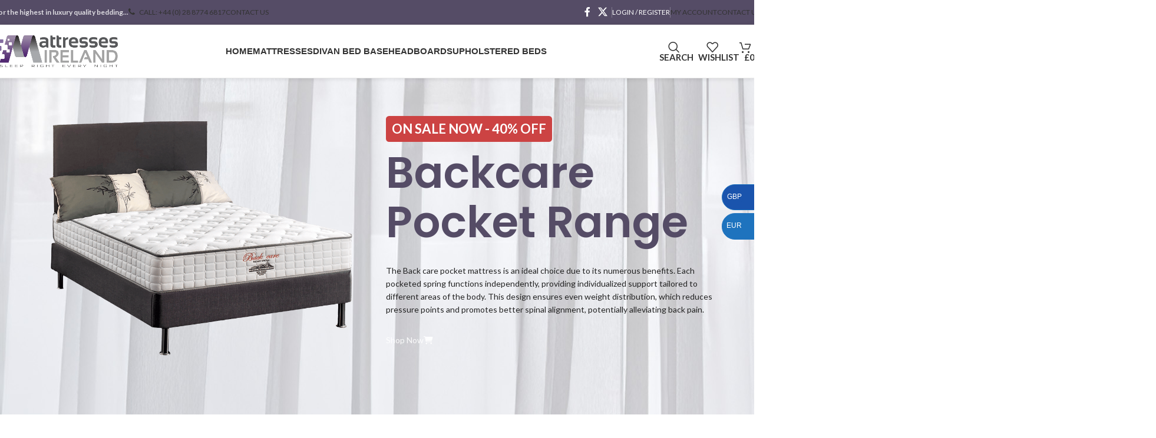

--- FILE ---
content_type: text/html; charset=UTF-8
request_url: https://mattressesireland.com/?woodmart_size_guide=divan-base-sizes
body_size: 31728
content:
<!DOCTYPE html>
<html lang="en-GB">
<head>
	<meta charset="UTF-8">
	<link rel="profile" href="https://gmpg.org/xfn/11">
	<link rel="pingback" href="https://mattressesireland.com/xmlrpc.php">

	<title>Home | Mattresses Ireland</title>
<script type="text/javascript">
/* <![CDATA[ */
window.JetpackScriptData = {"site":{"icon":"https://i0.wp.com/mattressesireland.com/wp-content/uploads/2023/05/Mattresses-Ireland-Icon.png?fit=500%2C500\u0026ssl=1\u0026w=64","title":"Mattresses Ireland","host":"unknown","is_wpcom_platform":false}};
/* ]]> */
</script>
<meta name='robots' content='max-image-preview:large' />
	<style>img:is([sizes="auto" i], [sizes^="auto," i]) { contain-intrinsic-size: 3000px 1500px }</style>
	<script>window._wca = window._wca || [];</script>
<link rel='dns-prefetch' href='//cdn.chatway.app' />
<link rel='dns-prefetch' href='//stats.wp.com' />
<link rel='dns-prefetch' href='//fonts.googleapis.com' />
<link rel='preconnect' href='//i0.wp.com' />
<link rel='preconnect' href='//c0.wp.com' />
<link rel="alternate" type="application/rss+xml" title="Mattresses Ireland &raquo; Feed" href="https://mattressesireland.com/feed/" />
<link rel="alternate" type="application/rss+xml" title="Mattresses Ireland &raquo; Comments Feed" href="https://mattressesireland.com/comments/feed/" />
<link rel='stylesheet' id='dd-css' href='https://mattressesireland.com/wp-content/plugins/woocurrency-by-woobewoo-pro/flags/css/dd.css?ver=2.1.7' type='text/css' media='all' />
<style id='safe-svg-svg-icon-style-inline-css' type='text/css'>
.safe-svg-cover{text-align:center}.safe-svg-cover .safe-svg-inside{display:inline-block;max-width:100%}.safe-svg-cover svg{fill:currentColor;height:100%;max-height:100%;max-width:100%;width:100%}

</style>
<link rel='stylesheet' id='mediaelement-css' href='https://c0.wp.com/c/6.8.3/wp-includes/js/mediaelement/mediaelementplayer-legacy.min.css' type='text/css' media='all' />
<link rel='stylesheet' id='wp-mediaelement-css' href='https://c0.wp.com/c/6.8.3/wp-includes/js/mediaelement/wp-mediaelement.min.css' type='text/css' media='all' />
<style id='jetpack-sharing-buttons-style-inline-css' type='text/css'>
.jetpack-sharing-buttons__services-list{display:flex;flex-direction:row;flex-wrap:wrap;gap:0;list-style-type:none;margin:5px;padding:0}.jetpack-sharing-buttons__services-list.has-small-icon-size{font-size:12px}.jetpack-sharing-buttons__services-list.has-normal-icon-size{font-size:16px}.jetpack-sharing-buttons__services-list.has-large-icon-size{font-size:24px}.jetpack-sharing-buttons__services-list.has-huge-icon-size{font-size:36px}@media print{.jetpack-sharing-buttons__services-list{display:none!important}}.editor-styles-wrapper .wp-block-jetpack-sharing-buttons{gap:0;padding-inline-start:0}ul.jetpack-sharing-buttons__services-list.has-background{padding:1.25em 2.375em}
</style>
<link rel='stylesheet' id='wpbm-tooltipster-css' href='https://mattressesireland.com/wp-content/plugins/woocommerce-product-badge-manager-master/public/css/tooltipster.css?ver=4.1.4' type='text/css' media='all' />
<link rel='stylesheet' id='wpbm-css' href='https://mattressesireland.com/wp-content/plugins/woocommerce-product-badge-manager-master/public/css/wpbm-public.css?ver=4.1.4' type='text/css' media='all' />
<style id='woocommerce-inline-inline-css' type='text/css'>
.woocommerce form .form-row .required { visibility: visible; }
</style>
<link rel='stylesheet' id='thpys-frontend-css-css' href='https://mattressesireland.com/wp-content/plugins/you-save-x-for-woocommerce/css/thpys-frontend.min.css?ver=6.8.3' type='text/css' media='all' />
<link rel='stylesheet' id='tablepress-default-css' href='https://mattressesireland.com/wp-content/tablepress-combined.min.css?ver=25' type='text/css' media='all' />
<link rel='stylesheet' id='isb-style-css' href='https://mattressesireland.com/wp-content/plugins/improved-sale-badges/assets/css/styles.css?ver=5.2.1' type='text/css' media='all' />
<link rel='stylesheet' id='js_composer_front-css' href='https://mattressesireland.com/wp-content/plugins/js_composer/assets/css/js_composer.min.css?ver=8.5' type='text/css' media='all' />
<link rel='stylesheet' id='child-style-css' href='https://mattressesireland.com/wp-content/themes/woodmart-child/style.css?ver=8.2.7' type='text/css' media='all' />
<link rel='stylesheet' id='wd-style-base-css' href='https://mattressesireland.com/wp-content/themes/woodmart/css/parts/base.min.css?ver=8.2.7' type='text/css' media='all' />
<link rel='stylesheet' id='wd-helpers-wpb-elem-css' href='https://mattressesireland.com/wp-content/themes/woodmart/css/parts/helpers-wpb-elem.min.css?ver=8.2.7' type='text/css' media='all' />
<link rel='stylesheet' id='wd-lazy-loading-css' href='https://mattressesireland.com/wp-content/themes/woodmart/css/parts/opt-lazy-load.min.css?ver=8.2.7' type='text/css' media='all' />
<link rel='stylesheet' id='wd-woo-paypal-payments-css' href='https://mattressesireland.com/wp-content/themes/woodmart/css/parts/int-woo-paypal-payments.min.css?ver=8.2.7' type='text/css' media='all' />
<link rel='stylesheet' id='wd-wpbakery-base-css' href='https://mattressesireland.com/wp-content/themes/woodmart/css/parts/int-wpb-base.min.css?ver=8.2.7' type='text/css' media='all' />
<link rel='stylesheet' id='wd-wpbakery-base-deprecated-css' href='https://mattressesireland.com/wp-content/themes/woodmart/css/parts/int-wpb-base-deprecated.min.css?ver=8.2.7' type='text/css' media='all' />
<link rel='stylesheet' id='wd-notices-fixed-css' href='https://mattressesireland.com/wp-content/themes/woodmart/css/parts/woo-opt-sticky-notices-old.min.css?ver=8.2.7' type='text/css' media='all' />
<link rel='stylesheet' id='wd-woocommerce-base-css' href='https://mattressesireland.com/wp-content/themes/woodmart/css/parts/woocommerce-base.min.css?ver=8.2.7' type='text/css' media='all' />
<link rel='stylesheet' id='wd-mod-star-rating-css' href='https://mattressesireland.com/wp-content/themes/woodmart/css/parts/mod-star-rating.min.css?ver=8.2.7' type='text/css' media='all' />
<link rel='stylesheet' id='wd-woocommerce-block-notices-css' href='https://mattressesireland.com/wp-content/themes/woodmart/css/parts/woo-mod-block-notices.min.css?ver=8.2.7' type='text/css' media='all' />
<link rel='stylesheet' id='wd-woo-mod-shop-attributes-css' href='https://mattressesireland.com/wp-content/themes/woodmart/css/parts/woo-mod-shop-attributes.min.css?ver=8.2.7' type='text/css' media='all' />
<link rel='stylesheet' id='wd-header-base-css' href='https://mattressesireland.com/wp-content/themes/woodmart/css/parts/header-base.min.css?ver=8.2.7' type='text/css' media='all' />
<link rel='stylesheet' id='wd-mod-tools-css' href='https://mattressesireland.com/wp-content/themes/woodmart/css/parts/mod-tools.min.css?ver=8.2.7' type='text/css' media='all' />
<link rel='stylesheet' id='wd-header-elements-base-css' href='https://mattressesireland.com/wp-content/themes/woodmart/css/parts/header-el-base.min.css?ver=8.2.7' type='text/css' media='all' />
<link rel='stylesheet' id='wd-social-icons-css' href='https://mattressesireland.com/wp-content/themes/woodmart/css/parts/el-social-icons.min.css?ver=8.2.7' type='text/css' media='all' />
<link rel='stylesheet' id='wd-header-mobile-nav-dropdown-css' href='https://mattressesireland.com/wp-content/themes/woodmart/css/parts/header-el-mobile-nav-dropdown.min.css?ver=8.2.7' type='text/css' media='all' />
<link rel='stylesheet' id='wd-header-my-account-dropdown-css' href='https://mattressesireland.com/wp-content/themes/woodmart/css/parts/header-el-my-account-dropdown.min.css?ver=8.2.7' type='text/css' media='all' />
<link rel='stylesheet' id='wd-woo-mod-login-form-css' href='https://mattressesireland.com/wp-content/themes/woodmart/css/parts/woo-mod-login-form.min.css?ver=8.2.7' type='text/css' media='all' />
<link rel='stylesheet' id='wd-header-my-account-css' href='https://mattressesireland.com/wp-content/themes/woodmart/css/parts/header-el-my-account.min.css?ver=8.2.7' type='text/css' media='all' />
<link rel='stylesheet' id='wd-header-cart-side-css' href='https://mattressesireland.com/wp-content/themes/woodmart/css/parts/header-el-cart-side.min.css?ver=8.2.7' type='text/css' media='all' />
<link rel='stylesheet' id='wd-woo-mod-quantity-css' href='https://mattressesireland.com/wp-content/themes/woodmart/css/parts/woo-mod-quantity.min.css?ver=8.2.7' type='text/css' media='all' />
<link rel='stylesheet' id='wd-header-cart-css' href='https://mattressesireland.com/wp-content/themes/woodmart/css/parts/header-el-cart.min.css?ver=8.2.7' type='text/css' media='all' />
<link rel='stylesheet' id='wd-widget-shopping-cart-css' href='https://mattressesireland.com/wp-content/themes/woodmart/css/parts/woo-widget-shopping-cart.min.css?ver=8.2.7' type='text/css' media='all' />
<link rel='stylesheet' id='wd-widget-product-list-css' href='https://mattressesireland.com/wp-content/themes/woodmart/css/parts/woo-widget-product-list.min.css?ver=8.2.7' type='text/css' media='all' />
<link rel='stylesheet' id='wd-swiper-css' href='https://mattressesireland.com/wp-content/themes/woodmart/css/parts/lib-swiper.min.css?ver=8.2.7' type='text/css' media='all' />
<link rel='stylesheet' id='wd-slider-css' href='https://mattressesireland.com/wp-content/themes/woodmart/css/parts/el-slider.min.css?ver=8.2.7' type='text/css' media='all' />
<link rel='stylesheet' id='wd-section-title-css' href='https://mattressesireland.com/wp-content/themes/woodmart/css/parts/el-section-title.min.css?ver=8.2.7' type='text/css' media='all' />
<link rel='stylesheet' id='wd-mod-highlighted-text-css' href='https://mattressesireland.com/wp-content/themes/woodmart/css/parts/mod-highlighted-text.min.css?ver=8.2.7' type='text/css' media='all' />
<link rel='stylesheet' id='wd-el-subtitle-style-css' href='https://mattressesireland.com/wp-content/themes/woodmart/css/parts/el-subtitle-style.min.css?ver=8.2.7' type='text/css' media='all' />
<link rel='stylesheet' id='wd-text-block-css' href='https://mattressesireland.com/wp-content/themes/woodmart/css/parts/el-text-block.min.css?ver=8.2.7' type='text/css' media='all' />
<link rel='stylesheet' id='wd-button-css' href='https://mattressesireland.com/wp-content/themes/woodmart/css/parts/el-button.min.css?ver=8.2.7' type='text/css' media='all' />
<link rel='stylesheet' id='wd-swiper-arrows-css' href='https://mattressesireland.com/wp-content/themes/woodmart/css/parts/lib-swiper-arrows.min.css?ver=8.2.7' type='text/css' media='all' />
<link rel='stylesheet' id='wd-swiper-pagin-css' href='https://mattressesireland.com/wp-content/themes/woodmart/css/parts/lib-swiper-pagin.min.css?ver=8.2.7' type='text/css' media='all' />
<link rel='stylesheet' id='wd-tabs-css' href='https://mattressesireland.com/wp-content/themes/woodmart/css/parts/el-tabs.min.css?ver=8.2.7' type='text/css' media='all' />
<link rel='stylesheet' id='wd-product-tabs-css' href='https://mattressesireland.com/wp-content/themes/woodmart/css/parts/el-product-tabs.min.css?ver=8.2.7' type='text/css' media='all' />
<link rel='stylesheet' id='wd-sticky-loader-css' href='https://mattressesireland.com/wp-content/themes/woodmart/css/parts/mod-sticky-loader.min.css?ver=8.2.7' type='text/css' media='all' />
<link rel='stylesheet' id='wd-bordered-product-css' href='https://mattressesireland.com/wp-content/themes/woodmart/css/parts/woo-opt-bordered-product.min.css?ver=8.2.7' type='text/css' media='all' />
<link rel='stylesheet' id='wd-woo-opt-stretch-cont-css' href='https://mattressesireland.com/wp-content/themes/woodmart/css/parts/woo-opt-stretch-cont.min.css?ver=8.2.7' type='text/css' media='all' />
<link rel='stylesheet' id='wd-woo-opt-products-bg-css' href='https://mattressesireland.com/wp-content/themes/woodmart/css/parts/woo-opt-products-bg.min.css?ver=8.2.7' type='text/css' media='all' />
<link rel='stylesheet' id='wd-woo-opt-products-shadow-css' href='https://mattressesireland.com/wp-content/themes/woodmart/css/parts/woo-opt-products-shadow.min.css?ver=8.2.7' type='text/css' media='all' />
<link rel='stylesheet' id='wd-product-arrows-css' href='https://mattressesireland.com/wp-content/themes/woodmart/css/parts/el-opt-product-arrows.min.css?ver=8.2.7' type='text/css' media='all' />
<link rel='stylesheet' id='wd-product-loop-css' href='https://mattressesireland.com/wp-content/themes/woodmart/css/parts/woo-product-loop.min.css?ver=8.2.7' type='text/css' media='all' />
<link rel='stylesheet' id='wd-product-loop-fw-button-css' href='https://mattressesireland.com/wp-content/themes/woodmart/css/parts/woo-prod-loop-fw-button.min.css?ver=8.2.7' type='text/css' media='all' />
<link rel='stylesheet' id='wd-woo-mod-add-btn-replace-css' href='https://mattressesireland.com/wp-content/themes/woodmart/css/parts/woo-mod-add-btn-replace.min.css?ver=8.2.7' type='text/css' media='all' />
<link rel='stylesheet' id='wd-mod-more-description-css' href='https://mattressesireland.com/wp-content/themes/woodmart/css/parts/mod-more-description.min.css?ver=8.2.7' type='text/css' media='all' />
<link rel='stylesheet' id='wd-mfp-popup-css' href='https://mattressesireland.com/wp-content/themes/woodmart/css/parts/lib-magnific-popup.min.css?ver=8.2.7' type='text/css' media='all' />
<link rel='stylesheet' id='wd-widget-collapse-css' href='https://mattressesireland.com/wp-content/themes/woodmart/css/parts/opt-widget-collapse.min.css?ver=8.2.7' type='text/css' media='all' />
<link rel='stylesheet' id='wd-footer-base-css' href='https://mattressesireland.com/wp-content/themes/woodmart/css/parts/footer-base.min.css?ver=8.2.7' type='text/css' media='all' />
<link rel='stylesheet' id='wd-scroll-top-css' href='https://mattressesireland.com/wp-content/themes/woodmart/css/parts/opt-scrolltotop.min.css?ver=8.2.7' type='text/css' media='all' />
<link rel='stylesheet' id='wd-wd-search-form-css' href='https://mattressesireland.com/wp-content/themes/woodmart/css/parts/wd-search-form.min.css?ver=8.2.7' type='text/css' media='all' />
<link rel='stylesheet' id='wd-wd-search-results-css' href='https://mattressesireland.com/wp-content/themes/woodmart/css/parts/wd-search-results.min.css?ver=8.2.7' type='text/css' media='all' />
<link rel='stylesheet' id='wd-wd-search-dropdown-css' href='https://mattressesireland.com/wp-content/themes/woodmart/css/parts/wd-search-dropdown.min.css?ver=8.2.7' type='text/css' media='all' />
<link rel='stylesheet' id='wd-cookies-popup-css' href='https://mattressesireland.com/wp-content/themes/woodmart/css/parts/opt-cookies.min.css?ver=8.2.7' type='text/css' media='all' />
<link rel='stylesheet' id='xts-google-fonts-css' href='https://fonts.googleapis.com/css?family=Lato%3A400%2C700%7CPoppins%3A400%2C600%2C500%7CSatisfy%3A400&#038;ver=8.2.7' type='text/css' media='all' />
<script type="text/javascript" src="https://c0.wp.com/c/6.8.3/wp-includes/js/jquery/jquery.min.js" id="jquery-core-js"></script>
<script type="text/javascript" src="https://c0.wp.com/c/6.8.3/wp-includes/js/jquery/jquery-migrate.min.js" id="jquery-migrate-js"></script>
<script type="text/javascript" src="https://mattressesireland.com/wp-content/plugins/woocurrency-by-woobewoo-pro/custom_symbols/js/admin.custom_symbols.js?ver=2.1.7" id="admin.custom_symbols-js"></script>
<script type="text/javascript" src="https://mattressesireland.com/wp-content/plugins/woocurrency-by-woobewoo-pro/flags/js/jquery.dd.min.js?ver=2.1.7" id="jquery.dd.min-js"></script>
<script type="text/javascript" src="https://mattressesireland.com/wp-content/plugins/woocommerce-product-badge-manager-master/public/js/jquery.tooltipster.min.js?ver=4.1.4" id="wpbm-tooltipster-js"></script>
<script type="text/javascript" src="https://mattressesireland.com/wp-content/plugins/woocommerce-product-badge-manager-master/public/js/wpbm-public.js?ver=4.1.4" id="wpbm-js"></script>
<script type="text/javascript" src="https://c0.wp.com/p/woocommerce/10.0.5/assets/js/jquery-blockui/jquery.blockUI.min.js" id="jquery-blockui-js" data-wp-strategy="defer"></script>
<script type="text/javascript" id="wc-add-to-cart-js-extra">
/* <![CDATA[ */
var wc_add_to_cart_params = {"ajax_url":"\/wp-admin\/admin-ajax.php","wc_ajax_url":"\/?wc-ajax=%%endpoint%%","i18n_view_cart":"View basket","cart_url":"https:\/\/mattressesireland.com\/cart\/","is_cart":"","cart_redirect_after_add":"no"};
/* ]]> */
</script>
<script type="text/javascript" src="https://c0.wp.com/p/woocommerce/10.0.5/assets/js/frontend/add-to-cart.min.js" id="wc-add-to-cart-js" data-wp-strategy="defer"></script>
<script type="text/javascript" src="https://c0.wp.com/p/woocommerce/10.0.5/assets/js/js-cookie/js.cookie.min.js" id="js-cookie-js" data-wp-strategy="defer"></script>
<script type="text/javascript" id="woocommerce-js-extra">
/* <![CDATA[ */
var woocommerce_params = {"ajax_url":"\/wp-admin\/admin-ajax.php","wc_ajax_url":"\/?wc-ajax=%%endpoint%%","i18n_password_show":"Show password","i18n_password_hide":"Hide password"};
/* ]]> */
</script>
<script type="text/javascript" src="https://c0.wp.com/p/woocommerce/10.0.5/assets/js/frontend/woocommerce.min.js" id="woocommerce-js" data-wp-strategy="defer"></script>
<script type="text/javascript" src="https://mattressesireland.com/wp-content/plugins/js_composer/assets/js/vendors/woocommerce-add-to-cart.js?ver=8.5" id="vc_woocommerce-add-to-cart-js-js"></script>
<script type="text/javascript" src="https://stats.wp.com/s-202605.js" id="woocommerce-analytics-js" defer="defer" data-wp-strategy="defer"></script>
<script type="text/javascript" src="https://mattressesireland.com/wp-content/themes/woodmart/js/libs/device.min.js?ver=8.2.7" id="wd-device-library-js"></script>
<script type="text/javascript" src="https://mattressesireland.com/wp-content/themes/woodmart/js/scripts/global/scrollBar.min.js?ver=8.2.7" id="wd-scrollbar-js"></script>
<script type="text/javascript" id="wcap_mailchimp_capture-js-extra">
/* <![CDATA[ */
var wcap_mailchimp_setting = {"wcap_popup_setting":"","wcap_form_classes":"","wcap_ajax_url":"https:\/\/mattressesireland.com\/wp-admin\/admin-ajax.php","wc_ajax_url":"\/?wc-ajax=%%endpoint%%","wcap_url_capture":""};
/* ]]> */
</script>
<script type="text/javascript" src="https://mattressesireland.com/wp-content/plugins/woocommerce-abandon-cart-pro/assets/js/frontend/wcap_mailchimp_capture.min.js?ver=9.17.0" id="wcap_mailchimp_capture-js"></script>
<script type="text/javascript" id="wc_additional_fees_script-js-extra">
/* <![CDATA[ */
var add_fee_vars = {"add_fee_ajaxurl":"https:\/\/mattressesireland.com\/wp-admin\/admin-ajax.php","add_fee_nonce":"76fdfbe690","add_fee_loader":"https:\/\/mattressesireland.com\/wp-content\/plugins\/woocommerce-additional-fees\/images\/loading.gif","alert_ajax_error":"An internal server error occured in processing a request. Please try again or contact us. Thank you. "};
/* ]]> */
</script>
<script type="text/javascript" src="https://mattressesireland.com/wp-content/plugins/woocommerce-additional-fees/js/wc_additional_fees.js?ver=6.8.3" id="wc_additional_fees_script-js"></script>
<script></script>		<script>
			window.wc_ga_pro = {};

			window.wc_ga_pro.ajax_url = 'https://mattressesireland.com/wp-admin/admin-ajax.php';

			window.wc_ga_pro.available_gateways = {"ppcp-gateway":"PayPal"};

			// interpolate json by replacing placeholders with variables (only used by UA tracking)
			window.wc_ga_pro.interpolate_json = function( object, variables ) {

				if ( ! variables ) {
					return object;
				}

				let j = JSON.stringify( object );

				for ( let k in variables ) {
					j = j.split( '{$' + k + '}' ).join( variables[ k ] );
				}

				return JSON.parse( j );
			};

			// return the title for a payment gateway
			window.wc_ga_pro.get_payment_method_title = function( payment_method ) {
				return window.wc_ga_pro.available_gateways[ payment_method ] || payment_method;
			};

			// check if an email is valid
			window.wc_ga_pro.is_valid_email = function( email ) {
				return /[^\s@]+@[^\s@]+\.[^\s@]+/.test( email );
			};
		</script>
				<!-- Google tag (gtag.js) -->
		<script async src='https://www.googletagmanager.com/gtag/js?id=G-861RRTCR22&l=dataLayer'></script>
		<script >

			window.dataLayer = window.dataLayer || [];

			function gtag() {
				dataLayer.push(arguments);
			}

			gtag('js', new Date());

			gtag('config', 'G-861RRTCR22', {"cookie_domain":"auto","debug_mode":true});

			gtag('consent', 'default', {"analytics_storage":"denied","ad_storage":"denied","ad_user_data":"denied","ad_personalization":"denied","region":["AT","BE","BG","HR","CY","CZ","DK","EE","FI","FR","DE","GR","HU","IS","IE","IT","LV","LI","LT","LU","MT","NL","NO","PL","PT","RO","SK","SI","ES","SE","GB","CH"]});(function($) {
	$(function () {

		const consentMap = {
			statistics: [ 'analytics_storage' ],
			marketing: [ 'ad_storage', 'ad_user_data', 'ad_personalization' ]
		};

		// eslint-disable-next-line camelcase -- `wp_has_consent` is defined by the WP Consent API plugin.
		if ( typeof window.wp_has_consent === 'function' ) {
			console.log('has consent');

			// eslint-disable-next-line camelcase -- `wp_consent_type` is defined by the WP Consent API plugin.
			if ( window.wp_consent_type === undefined ) {
				window.wp_consent_type = 'optin';
			}

			const consentState = {};

			for ( const [ category, types ] of Object.entries( consentMap ) ) {
				// eslint-disable-next-line camelcase, no-undef -- `consent_api_get_cookie`, `constent_api` is defined by the WP Consent API plugin.
				if ( consent_api_get_cookie( window.consent_api.cookie_prefix + '_' + category ) !== '' ) {
					// eslint-disable-next-line camelcase, no-undef -- `wp_has_consent` is defined by the WP Consent API plugin.
					const hasConsent = wp_has_consent( category ) ? 'granted' : 'denied';

					types.forEach( ( type ) => {
						consentState[ type ] = hasConsent;
					} );
				}
			}

			if ( Object.keys( consentState ).length > 0 ) {
				gtag( 'consent', 'update', consentState );
			}
		}

		document.addEventListener( 'wp_listen_for_consent_change', ( event ) => {
			const consentUpdate = {};
			const types = consentMap[ Object.keys( event.detail )[ 0 ] ];
			const state = Object.values( event.detail )[ 0 ] === 'allow' ? 'granted' : 'denied';

			if ( types === undefined ) {
				return
			}

			types.forEach( ( type ) => {
				consentUpdate[ type ] = state;
			} );

			if ( Object.keys( consentUpdate ).length > 0 ) {
				gtag( 'consent', 'update', consentUpdate );
			}
		} );
	});
})(jQuery);
			
			(function() {

				const event = document.createEvent('Event');

				event.initEvent( 'wc_google_analytics_pro_gtag_loaded', true, true );

				document.dispatchEvent( event );
			})();
		</script>
		<link rel="https://api.w.org/" href="https://mattressesireland.com/wp-json/" /><link rel="alternate" title="JSON" type="application/json" href="https://mattressesireland.com/wp-json/wp/v2/pages/554" /><link rel="EditURI" type="application/rsd+xml" title="RSD" href="https://mattressesireland.com/xmlrpc.php?rsd" />
<meta name="generator" content="WordPress 6.8.3" />
<meta name="generator" content="WooCommerce 10.0.5" />
<link rel='shortlink' href='https://mattressesireland.com/' />
<link rel="alternate" title="oEmbed (JSON)" type="application/json+oembed" href="https://mattressesireland.com/wp-json/oembed/1.0/embed?url=https%3A%2F%2Fmattressesireland.com%2F" />
<link rel="alternate" title="oEmbed (XML)" type="text/xml+oembed" href="https://mattressesireland.com/wp-json/oembed/1.0/embed?url=https%3A%2F%2Fmattressesireland.com%2F&#038;format=xml" />
<!-- Google Tag Manager -->
<script>(function(w,d,s,l,i){w[l]=w[l]||[];w[l].push({'gtm.start':
new Date().getTime(),event:'gtm.js'});var f=d.getElementsByTagName(s)[0],
j=d.createElement(s),dl=l!='dataLayer'?'&l='+l:'';j.async=true;j.src=
'https://www.googletagmanager.com/gtm.js?id='+i+dl;f.parentNode.insertBefore(j,f);
})(window,document,'script','dataLayer','GTM-5KM2D8VF');</script>
<!-- End Google Tag Manager --><script>  var el_i13_login_captcha=null; var el_i13_register_captcha=null; </script><style>
            .spp_badge_container .badge_post_main img{
                width: 50px;
            }
        </style><style>
            .cpp_badge_container .badge_post_main img{
                width: 30px !important;
            }
        </style>	<style>img#wpstats{display:none}</style>
							<meta name="viewport" content="width=device-width, initial-scale=1.0, maximum-scale=1.0, user-scalable=no">
										<noscript><style>.woocommerce-product-gallery{ opacity: 1 !important; }</style></noscript>
	<!-- SEO meta tags powered by SmartCrawl https://wpmudev.com/project/smartcrawl-wordpress-seo/ -->
<link rel="canonical" href="https://mattressesireland.com/" />
<script type="application/ld+json">{"@context":"https:\/\/schema.org","@graph":[{"@type":"Organization","@id":"https:\/\/mattressesireland.com\/#schema-publishing-organization","url":"https:\/\/mattressesireland.com","name":"Mattresses Ireland"},{"@type":"WebSite","@id":"https:\/\/mattressesireland.com\/#schema-website","url":"https:\/\/mattressesireland.com","name":"Mattresses Ireland","encoding":"UTF-8","potentialAction":{"@type":"SearchAction","target":"https:\/\/mattressesireland.com\/search\/{search_term_string}\/","query-input":"required name=search_term_string"}},{"@type":"CollectionPage","@id":"https:\/\/mattressesireland.com\/blog\/#schema-webpage","isPartOf":{"@id":"https:\/\/mattressesireland.com\/#schema-website"},"publisher":{"@id":"https:\/\/mattressesireland.com\/#schema-publishing-organization"},"url":"https:\/\/mattressesireland.com\/blog\/","mainEntity":{"@type":"ItemList","itemListElement":[{"@type":"ListItem","position":"1","url":"https:\/\/mattressesireland.com\/"}]}},{"@type":"BreadcrumbList","@id":"https:\/\/mattressesireland.com\/#breadcrumb","itemListElement":[{"@type":"ListItem","position":1,"name":"Home"}]}]}</script>
<meta property="og:type" content="website" />
<meta property="og:url" content="https://mattressesireland.com/" />
<meta property="og:title" content="Home | Mattresses Ireland" />
<meta property="article:published_time" content="2017-06-23T13:32:29" />
<meta property="article:author" content="alloffus" />
<meta name="twitter:card" content="summary" />
<meta name="twitter:title" content="Home | Mattresses Ireland" />
<!-- /SEO -->
<meta name="generator" content="Powered by WPBakery Page Builder - drag and drop page builder for WordPress."/>
<link rel="icon" href="https://i0.wp.com/mattressesireland.com/wp-content/uploads/2023/05/Mattresses-Ireland-Icon.png?fit=32%2C32&#038;ssl=1" sizes="32x32" />
<link rel="icon" href="https://i0.wp.com/mattressesireland.com/wp-content/uploads/2023/05/Mattresses-Ireland-Icon.png?fit=192%2C192&#038;ssl=1" sizes="192x192" />
<link rel="apple-touch-icon" href="https://i0.wp.com/mattressesireland.com/wp-content/uploads/2023/05/Mattresses-Ireland-Icon.png?fit=180%2C180&#038;ssl=1" />
<meta name="msapplication-TileImage" content="https://i0.wp.com/mattressesireland.com/wp-content/uploads/2023/05/Mattresses-Ireland-Icon.png?fit=270%2C270&#038;ssl=1" />
<meta name="generator" content="XforWooCommerce.com - Improved Badges for WooCommerce"/><style>
		
		</style><style data-type="woodmart_shortcodes-custom-css">.wd-rs-68608c8905f38 .wd-products-with-bg, .wd-rs-68608c8905f38.wd-products-with-bg, .wd-rs-68608c8905f38 .wd-products-with-bg .wd-product, .wd-rs-68608c8905f38.wd-products-with-bg .wd-product{--wd-prod-bg:rgb(242,242,242); --wd-bordered-bg:rgb(242,242,242);}</style><style type="text/css" data-type="vc_shortcodes-custom-css">.vc_custom_1523871410043{margin-bottom: 8vh !important;}.vc_custom_1751151294362{margin-top: -40px !important;}</style><noscript><style> .wpb_animate_when_almost_visible { opacity: 1; }</style></noscript>			<style id="wd-style-header_309825-css" data-type="wd-style-header_309825">
				:root{
	--wd-top-bar-h: 41px;
	--wd-top-bar-sm-h: 37px;
	--wd-top-bar-sticky-h: .00001px;
	--wd-top-bar-brd-w: 1px;

	--wd-header-general-h: 90px;
	--wd-header-general-sm-h: 60px;
	--wd-header-general-sticky-h: 60px;
	--wd-header-general-brd-w: 1px;

	--wd-header-bottom-h: .00001px;
	--wd-header-bottom-sm-h: 60px;
	--wd-header-bottom-sticky-h: 52px;
	--wd-header-bottom-brd-w: .00001px;

	--wd-header-clone-h: .00001px;

	--wd-header-brd-w: calc(var(--wd-top-bar-brd-w) + var(--wd-header-general-brd-w) + var(--wd-header-bottom-brd-w));
	--wd-header-h: calc(var(--wd-top-bar-h) + var(--wd-header-general-h) + var(--wd-header-bottom-h) + var(--wd-header-brd-w));
	--wd-header-sticky-h: calc(var(--wd-top-bar-sticky-h) + var(--wd-header-general-sticky-h) + var(--wd-header-bottom-sticky-h) + var(--wd-header-clone-h) + var(--wd-header-brd-w));
	--wd-header-sm-h: calc(var(--wd-top-bar-sm-h) + var(--wd-header-general-sm-h) + var(--wd-header-bottom-sm-h) + var(--wd-header-brd-w));
}

.whb-top-bar .wd-dropdown {
	margin-top: 0.5px;
}

.whb-top-bar .wd-dropdown:after {
	height: 10.5px;
}


.whb-sticked .whb-general-header .wd-dropdown:not(.sub-sub-menu) {
	margin-top: 10px;
}

.whb-sticked .whb-general-header .wd-dropdown:not(.sub-sub-menu):after {
	height: 20px;
}

:root:has(.whb-top-bar.whb-border-boxed) {
	--wd-top-bar-brd-w: .00001px;
}

@media (max-width: 1024px) {
:root:has(.whb-top-bar.whb-hidden-mobile) {
	--wd-top-bar-brd-w: .00001px;
}
}

:root:has(.whb-general-header.whb-border-boxed) {
	--wd-header-general-brd-w: .00001px;
}

@media (max-width: 1024px) {
:root:has(.whb-general-header.whb-hidden-mobile) {
	--wd-header-general-brd-w: .00001px;
}
}

:root:has(.whb-header-bottom.whb-border-boxed) {
	--wd-header-bottom-brd-w: .00001px;
}

@media (max-width: 1024px) {
:root:has(.whb-header-bottom.whb-hidden-mobile) {
	--wd-header-bottom-brd-w: .00001px;
}
}



		
.whb-top-bar {
	background-color: rgba(85, 76, 102, 1);border-color: rgba(129, 129, 129, 0.2);border-bottom-width: 1px;border-bottom-style: solid;
}

.whb-general-header {
	border-color: rgba(234, 234, 234, 1);border-bottom-width: 1px;border-bottom-style: solid;
}

.whb-header-bottom {
	background-color: rgba(255, 255, 255, 1);border-color: rgba(234, 234, 234, 1);border-bottom-width: 1px;border-bottom-style: solid;
}
			</style>
						<style id="wd-style-theme_settings_default-css" data-type="wd-style-theme_settings_default">
				@font-face {
	font-weight: normal;
	font-style: normal;
	font-family: "woodmart-font";
	src: url("//mattressesireland.com/wp-content/themes/woodmart/fonts/woodmart-font-1-400.woff2?v=8.2.7") format("woff2");
}

:root {
	--wd-text-font: "Lato", Arial, Helvetica, sans-serif;
	--wd-text-font-weight: 400;
	--wd-text-color: #777777;
	--wd-text-font-size: 14px;
	--wd-title-font: "Poppins", Arial, Helvetica, sans-serif;
	--wd-title-font-weight: 600;
	--wd-title-color: #242424;
	--wd-entities-title-font: "Poppins", Arial, Helvetica, sans-serif;
	--wd-entities-title-font-weight: 500;
	--wd-entities-title-color: #333333;
	--wd-entities-title-color-hover: rgb(51 51 51 / 65%);
	--wd-alternative-font: "Satisfy", Arial, Helvetica, sans-serif;
	--wd-widget-title-font: "Poppins", Arial, Helvetica, sans-serif;
	--wd-widget-title-font-weight: 600;
	--wd-widget-title-transform: uppercase;
	--wd-widget-title-color: #333;
	--wd-widget-title-font-size: 16px;
	--wd-header-el-font: "Lato", Arial, Helvetica, sans-serif;
	--wd-header-el-font-weight: 700;
	--wd-header-el-transform: uppercase;
	--wd-header-el-font-size: 15px;
	--wd-primary-color: rgb(85,76,102);
	--wd-alternative-color: #fbbc34;
	--wd-link-color: #333333;
	--wd-link-color-hover: #242424;
	--btn-default-bgcolor: #f7f7f7;
	--btn-default-bgcolor-hover: #efefef;
	--btn-accented-bgcolor: rgb(85,76,102);
	--btn-accented-bgcolor-hover: rgb(85,76,102);
	--wd-form-brd-width: 2px;
	--notices-success-bg: rgb(85,76,102);
	--notices-success-color: #fff;
	--notices-warning-bg: #E0B252;
	--notices-warning-color: #fff;
	--wd-sticky-btn-height: 95px;
}
.wd-popup.wd-age-verify {
	--wd-popup-width: 500px;
}
.wd-popup.wd-promo-popup {
	background-color: #111111;
	background-image: none;
	background-repeat: no-repeat;
	background-size: contain;
	background-position: left center;
	--wd-popup-width: 800px;
}
:is(.woodmart-archive-shop .wd-builder-off,.wd-wishlist-content,.related-and-upsells,.cart-collaterals,.wd-shop-product,.wd-fbt) .wd-products-with-bg, :is(.woodmart-archive-shop .wd-builder-off,.wd-wishlist-content,.related-and-upsells,.cart-collaterals,.wd-shop-product,.wd-fbt) .wd-products-with-bg :is(.wd-product,.wd-cat) {
	--wd-prod-bg:rgb(242,242,242);
	--wd-bordered-bg:rgb(242,242,242);
}
:is(.woodmart-woocommerce-layered-nav, .wd-product-category-filter) .wd-scroll-content {
	max-height: 280px;
}
.wd-page-title {
	background-color: #0a0a0a;
	background-image: none;
	background-size: cover;
	background-position: center center;
}
.wd-footer {
	background-color: #f9f9f9 ;
	background-image: none;
}
html .wd-nav.wd-nav-main > li > a {
	font-family: -apple-system,BlinkMacSystemFont,"Segoe UI",Roboto,Oxygen-Sans,Ubuntu,Cantarell,"Helvetica Neue",sans-serif;	font-size: 15px;
}
html .wd-buy-now-btn {
	font-size: 12px;
	color: rgb(85,76,102);
	background: rgb(129,215,66);
}
html .wd-buy-now-btn:hover {
	background: rgb(108,181,56);
}
.product-labels .product-label.onsale {
	background-color: rgb(221,51,51);
}
.wd-popup.popup-quick-view {
	--wd-popup-width: 920px;
}

@media (max-width: 1024px) {
	:root {
		--wd-sticky-btn-height: 95px;
	}

}

@media (max-width: 768.98px) {
	:root {
		--wd-sticky-btn-height: 42px;
	}

}
:root{
--wd-container-w: 1600px;
--wd-form-brd-radius: 5px;
--btn-default-color: #333;
--btn-default-color-hover: #333;
--btn-accented-color: #fff;
--btn-accented-color-hover: #fff;
--btn-default-brd-radius: 5px;
--btn-default-box-shadow: none;
--btn-default-box-shadow-hover: none;
--btn-accented-brd-radius: 5px;
--btn-accented-box-shadow: none;
--btn-accented-box-shadow-hover: none;
--wd-brd-radius: 8px;
}

@media (min-width: 1600px) {
[data-vc-full-width]:not([data-vc-stretch-content]),
:is(.vc_section, .vc_row).wd-section-stretch {
padding-left: calc((100vw - 1600px - var(--wd-sticky-nav-w) - var(--wd-scroll-w)) / 2);
padding-right: calc((100vw - 1600px - var(--wd-sticky-nav-w) - var(--wd-scroll-w)) / 2);
}
}


/* Wishlist Product Link */
.entry-summary .wd-wishlist-icon a{
	border-color:#939393;
	border-style:solid;
	border-width:1px;
	padding-left:5px;
	padding-right:5px;
	padding-top:5px;
	padding-bottom:5px;
	border-top-left-radius:5px;
	border-bottom-right-radius:5px;
	border-top-right-radius:5px;
	border-bottom-left-radius:5px;
	background-color:#f0f0f0;
}

/* Size Guide Product Link popup */
.entry-summary .wd-action-btn .wd-open-popup{
	border-color:#939393;
	border-width:1px;
	border-style:solid;
	padding-left:5px;
	padding-right:5px;
	padding-top:5px;
	padding-bottom:5px;
	border-top-left-radius:5px;
	border-top-right-radius:5px;
	border-bottom-left-radius:5px;
	border-bottom-right-radius:5px;
	background-color:#f0f0f0;
	box-shadow:none;
}

/* Woocommerce variation price */
.single_variation_wrap .woocommerce-variation .woocommerce-variation-price{
	padding-left:10px;
	padding-right:10px;
	border-top-left-radius:10px;
	border-top-right-radius:10px;
	border-bottom-left-radius:10px;
	border-bottom-right-radius:10px;
	box-shadow:0px 0px 8px -1px #c9c9c9;
}

/* Product Brand Barge */
.entry-summary .wd-product-brands a{
	box-shadow:3px 3px 9px 0px rgba(30,30,30,0.37) !important;
	
}

.badge_post_main .badge_thumb {
    margin: 5px;
    height: auto;
}

.wd-tools-element:is(.wd-design-6,.wd-design-7,.wd-design-8) .wd-tools-count {
    position: absolute;
    top: -3px;
    inset-inline-end: -7px;
    background-color: #50bb38;
    box-shadow: 0 0 4px rgba(0,0,0,0.17);
    color: rgb(255 255 255);
    font-size: 11px;
}

[class*="wd-swatches"].wd-size-xxl {
    --wd-swatch-size: 130px;
    --wd-swatch-text-size: 32px;
}


.grecaptcha-badge { 
visibility: hidden; 
}

/* Sold count */
.vc_custom_1674142225684 .wd-wpb .wd-sold-count{
	background-color:#eda96c;
	padding-top:4px;
	padding-bottom:4px;
	padding-left:5px;
	margin-bottom:12px;
	border-top-left-radius:5px;
	border-top-right-radius:5px;
	border-bottom-left-radius:5px;
	border-bottom-right-radius:5px;
	color:#000000;
	display:inline-block;
	transform:translatex(0px) translatey(0px) !important;
	
}

/* Sold count */
.website-wrapper .main-page-wrapper .container .content-layout-wrapper .shop-content-area .product .wpb-content-wrapper .vc_custom_1708393321391 .wpb_row .vc_column_container .vc_custom_1674142225684 .wpb_wrapper .wd-wpb .wd-sold-count{
	width:47% !important;
}
			</style>
			<style id="yellow-pencil">
/*
	The following CSS codes are created by the YellowPencil plugin.
	https://yellowpencil.waspthemes.com/
*/
.whb-main-header .whb-col-right .wd-header-text{padding-top:20px;}
</style></head>

<body class="home wp-singular page-template-default page page-id-554 wp-theme-woodmart wp-child-theme-woodmart-child theme-woodmart non-logged-in woocommerce-no-js wrapper-wide  categories-accordion-on woodmart-ajax-shop-on notifications-sticky wpb-js-composer js-comp-ver-8.5 vc_responsive">
			<!-- Google Tag Manager (noscript) -->
<noscript><iframe src="https://www.googletagmanager.com/ns.html?id=GTM-5KM2D8VF"
height="0" width="0" style="display:none;visibility:hidden"></iframe></noscript>
<!-- End Google Tag Manager (noscript) --><script type="text/javascript" id="wd-flicker-fix">// Flicker fix.</script>	
	
	<div class="wd-page-wrapper website-wrapper">
									<header class="whb-header whb-header_309825 whb-full-width whb-sticky-shadow whb-scroll-stick whb-sticky-real">
					<div class="whb-main-header">
	
<div class="whb-row whb-top-bar whb-not-sticky-row whb-with-bg whb-border-fullwidth whb-color-light whb-flex-flex-middle">
	<div class="container">
		<div class="whb-flex-row whb-top-bar-inner">
			<div class="whb-column whb-col-left whb-column5 whb-visible-lg">
	
<div class="wd-header-text reset-last-child whb-y4ro7npestv02kyrww49"><strong>For the highest in luxury quality bedding...</strong></div>

<div class="wd-header-nav wd-header-secondary-nav whb-b3weuvyfbi7nbofavohq text-left" role="navigation" aria-label="Secondary navigation">
	<ul id="menu-top-bar-lift" class="menu wd-nav wd-nav-secondary wd-style-default wd-gap-s"><li id="menu-item-5714" class="menu-item menu-item-type-custom menu-item-object-custom menu-item-5714 item-level-0 menu-simple-dropdown wd-event-hover" ><a href="tel:+4402887746817" class="woodmart-nav-link"><span class="wd-nav-icon fa fa-fa-solid fa-phone"></span><span class="nav-link-text">Call: +44 (0) 28 8774 6817</span></a></li>
<li id="menu-item-5723" class="menu-item menu-item-type-post_type menu-item-object-page menu-item-5723 item-level-0 menu-simple-dropdown wd-event-hover" ><a href="https://mattressesireland.com/contact-us/" class="woodmart-nav-link"><span class="nav-link-text">Contact Us</span></a></li>
</ul></div>
</div>
<div class="whb-column whb-col-center whb-column6 whb-visible-lg whb-empty-column">
	</div>
<div class="whb-column whb-col-right whb-column7 whb-visible-lg">
				<div
						class=" wd-social-icons  wd-style-default social-follow wd-shape-circle  whb-43k0qayz7gg36f2jmmhk color-scheme-light text-center">
				
				
									<a rel="noopener noreferrer nofollow" href="https://www.facebook.com/mattressesireland" target="_blank" class=" wd-social-icon social-facebook" aria-label="Facebook social link">
						<span class="wd-icon"></span>
											</a>
				
									<a rel="noopener noreferrer nofollow" href="https://twitter.com/mattressirl" target="_blank" class=" wd-social-icon social-twitter" aria-label="X social link">
						<span class="wd-icon"></span>
											</a>
				
				
				
				
				
				
				
				
				
				
				
				
				
				
				
				
				
				
				
				
				
				
				
				
				
			</div>

		<div class="wd-header-divider wd-full-height whb-ps27lag9sxmqfx5u0rp7"></div>
<div class="wd-header-my-account wd-tools-element wd-event-hover wd-design-1 wd-account-style-text login-side-opener whb-nkz3gut2msg6vfrkjvxh">
			<a href="https://mattressesireland.com/my-account/" title="My account">
			
				<span class="wd-tools-icon">
									</span>
				<span class="wd-tools-text">
				Login / Register			</span>

					</a>

			</div>
<div class="wd-header-divider wd-full-height whb-aik22afewdiur23h71ba"></div>

<div class="wd-header-nav wd-header-secondary-nav whb-qyxd33agi52wruenrb9t text-right wd-full-height" role="navigation" aria-label="Secondary navigation">
	<ul id="menu-menu-left" class="menu wd-nav wd-nav-secondary wd-style-bordered wd-gap-s"><li id="menu-item-5716" class="menu-item menu-item-type-post_type menu-item-object-page menu-item-5716 item-level-0 menu-simple-dropdown wd-event-hover" ><a href="https://mattressesireland.com/my-account/" class="woodmart-nav-link"><span class="nav-link-text">My account</span></a></li>
<li id="menu-item-5717" class="menu-item menu-item-type-post_type menu-item-object-page menu-item-5717 item-level-0 menu-simple-dropdown wd-event-hover" ><a href="https://mattressesireland.com/contact-us/" class="woodmart-nav-link"><span class="nav-link-text">Contact Us</span></a></li>
</ul></div>
</div>
<div class="whb-column whb-col-mobile whb-column_mobile1 whb-hidden-lg">
				<div
						class=" wd-social-icons  wd-style-default wd-size-small social-follow wd-shape-circle  whb-gcq39di99c7lvyf6qrzz color-scheme-light text-center">
				
				
									<a rel="noopener noreferrer nofollow" href="https://www.facebook.com/mattressesireland" target="_blank" class=" wd-social-icon social-facebook" aria-label="Facebook social link">
						<span class="wd-icon"></span>
											</a>
				
									<a rel="noopener noreferrer nofollow" href="https://twitter.com/mattressirl" target="_blank" class=" wd-social-icon social-twitter" aria-label="X social link">
						<span class="wd-icon"></span>
											</a>
				
				
				
				
				
				
				
				
				
				
				
				
				
				
				
				
				
				
				
				
				
				
				
				
				
			</div>

		
<div class="wd-header-nav wd-header-secondary-nav whb-ljcgr64qv3rfln18y07d text-left" role="navigation" aria-label="Secondary navigation">
	<ul id="menu-top-bar-lift-1" class="menu wd-nav wd-nav-secondary wd-style-default wd-gap-s"><li class="menu-item menu-item-type-custom menu-item-object-custom menu-item-5714 item-level-0 menu-simple-dropdown wd-event-hover" ><a href="tel:+4402887746817" class="woodmart-nav-link"><span class="wd-nav-icon fa fa-fa-solid fa-phone"></span><span class="nav-link-text">Call: +44 (0) 28 8774 6817</span></a></li>
<li class="menu-item menu-item-type-post_type menu-item-object-page menu-item-5723 item-level-0 menu-simple-dropdown wd-event-hover" ><a href="https://mattressesireland.com/contact-us/" class="woodmart-nav-link"><span class="nav-link-text">Contact Us</span></a></li>
</ul></div>
</div>
		</div>
	</div>
</div>

<div class="whb-row whb-general-header whb-sticky-row whb-without-bg whb-border-fullwidth whb-color-dark whb-with-shadow whb-flex-flex-middle">
	<div class="container">
		<div class="whb-flex-row whb-general-header-inner">
			<div class="whb-column whb-col-left whb-column8 whb-visible-lg">
	<div class="site-logo whb-gs8bcnxektjsro21n657 wd-switch-logo">
	<a href="https://mattressesireland.com/" class="wd-logo wd-main-logo" rel="home" aria-label="Site logo">
		<img src="https://i0.wp.com/mattressesireland.com/wp-content/uploads/2018/06/Mattressesireland-New-Logo-copy.png?fit=500%2C128&amp;ssl=1" alt="Mattresses Ireland" style="max-width: 210px;" loading="lazy" />	</a>
					<a href="https://mattressesireland.com/" class="wd-logo wd-sticky-logo" rel="home">
			<img src="https://i0.wp.com/mattressesireland.com/wp-content/uploads/2018/06/Mattressesireland-New-Logo-copy.png?fit=500%2C128&ssl=1" alt="Mattresses Ireland" style="max-width: 180px;" />		</a>
	</div>
</div>
<div class="whb-column whb-col-center whb-column9 whb-visible-lg">
	<div class="wd-header-nav wd-header-main-nav text-center wd-design-1 whb-p2ohnqzt7vyqtiguoc50" role="navigation" aria-label="Main navigation">
	<ul id="menu-home-top-menu" class="menu wd-nav wd-nav-main wd-style-bg wd-gap-l"><li id="menu-item-1811" class="menu-item menu-item-type-post_type menu-item-object-page menu-item-home current-menu-item page_item page-item-554 current_page_item menu-item-1811 item-level-0 menu-simple-dropdown wd-event-hover" ><a href="https://mattressesireland.com/" class="woodmart-nav-link"><span class="nav-link-text">Home</span></a></li>
<li id="menu-item-1809" class="menu-item menu-item-type-taxonomy menu-item-object-product_cat menu-item-1809 item-level-0 menu-mega-dropdown wd-event-hover menu-item-has-children dropdown-with-height" style="--wd-dropdown-height: 10px;--wd-dropdown-width: 1000px;"><a href="https://mattressesireland.com/product-category/mattresses/" class="woodmart-nav-link"><span class="nav-link-text">Mattresses</span></a>
<div class="wd-dropdown-menu wd-dropdown wd-design-full-width color-scheme-dark">

<div class="container wd-entry-content">
<style data-type="vc_shortcodes-custom-css">.vc_custom_1492520397935{margin-right: -35px !important;margin-bottom: 0px !important;}.vc_custom_1491464148927{padding-top: 0px !important;}.vc_custom_1491464153829{padding-top: 0px !important;}.vc_custom_1529754997675{padding-bottom: 0px !important;}.vc_custom_1491550062693{padding-left: 0px !important;}</style><div class="wpb-content-wrapper"><div class="vc_row wpb_row vc_row-fluid svg-color vc_custom_1492520397935"><div class="wpb_column vc_column_container vc_col-sm-1"><div class="vc_column-inner vc_custom_1491464148927"><div class="wpb_wrapper"></div></div></div><div class="wpb_column vc_column_container vc_col-sm-2"><div class="vc_column-inner vc_custom_1491464153829"><div class="wpb_wrapper"><div class="vc_row wpb_row vc_inner vc_row-fluid"><div class="wpb_column vc_column_container vc_col-sm-4"><div class="vc_column-inner"><div class="wpb_wrapper">			<link rel="stylesheet" id="wd-info-box-css" href="https://mattressesireland.com/wp-content/themes/woodmart/css/parts/el-info-box.min.css?ver=8.2.7" type="text/css" media="all" /> 						<div class="info-box-wrapper">
				<div id="wd-697ea332c5986" class=" wd-info-box wd-wpb text-left box-icon-align-top box-style- color-scheme- wd-bg-none ">
											<div class="box-icon-wrapper  box-with-icon box-icon-simple">
							<div class="info-box-icon">

							
																	<img width="64" height="84" src="https://mattressesireland.com/wp-content/themes/woodmart/images/lazy.svg" class="attachment-800x600 size-800x600 wd-lazy-fade" alt="" decoding="async" data-src="https://i0.wp.com/mattressesireland.com/wp-content/uploads/2018/06/Open-Coil.jpg?fit=64%2C84&amp;ssl=1" srcset="" />															
							</div>
						</div>
										<div class="info-box-content">
												<div class="info-box-inner reset-last-child"></div>

											</div>

											<a class="wd-info-box-link wd-fill" aria-label="Infobox link" href="https://mattressesireland.com/product-category/mattresses/open-coil-mattresses/" title=""></a>
					
									</div>
			</div>
		</div></div></div><div class="wpb_column vc_column_container vc_col-sm-8"><div class="vc_column-inner vc_custom_1491550062693"><div class="wpb_wrapper">			<link rel="stylesheet" id="wd-mod-nav-menu-label-css" href="https://mattressesireland.com/wp-content/themes/woodmart/css/parts/mod-nav-menu-label.min.css?ver=8.2.7" type="text/css" media="all" /> 			
			<ul class="wd-sub-menu mega-menu-list wd-sub-accented wd-wpb" >
				<li class="">
					<a href="https://mattressesireland.com/product-category/mattresses/open-coil-mattresses/" title="">
						
						<span class="nav-link-text">
							Open Coil Mattresses						</span>
											</a>
					<ul class="sub-sub-menu">
											</ul>
				</li>
			</ul>

		</div></div></div></div></div></div></div><div class="wpb_column vc_column_container vc_col-sm-2"><div class="vc_column-inner vc_custom_1529754997675"><div class="wpb_wrapper"><div class="vc_row wpb_row vc_inner vc_row-fluid"><div class="wpb_column vc_column_container vc_col-sm-4"><div class="vc_column-inner"><div class="wpb_wrapper">			<div class="info-box-wrapper">
				<div id="wd-697ea332c6459" class=" wd-info-box wd-wpb text-left box-icon-align-top box-style- color-scheme- wd-bg-none ">
											<div class="box-icon-wrapper  box-with-icon box-icon-simple">
							<div class="info-box-icon">

							
																	<img width="64" height="84" src="https://mattressesireland.com/wp-content/themes/woodmart/images/lazy.svg" class="attachment-800x600 size-800x600 wd-lazy-fade" alt="" decoding="async" data-src="https://i0.wp.com/mattressesireland.com/wp-content/uploads/2018/06/Mattress-Foam.jpg?fit=64%2C84&amp;ssl=1" srcset="" />															
							</div>
						</div>
										<div class="info-box-content">
												<div class="info-box-inner reset-last-child"></div>

											</div>

											<a class="wd-info-box-link wd-fill" aria-label="Infobox link" href="https://mattressesireland.com/product-category/mattresses/memory-foam-mattresses/" title=""></a>
					
									</div>
			</div>
		</div></div></div><div class="wpb_column vc_column_container vc_col-sm-8"><div class="vc_column-inner vc_custom_1491550062693"><div class="wpb_wrapper">
			<ul class="wd-sub-menu mega-menu-list wd-sub-accented wd-wpb" >
				<li class="">
					<a href="https://mattressesireland.com/product-category/mattresses/memory-foam-mattresses/" title="">
						
						<span class="nav-link-text">
							Memory Foam Mattresses						</span>
											</a>
					<ul class="sub-sub-menu">
											</ul>
				</li>
			</ul>

		</div></div></div></div></div></div></div><div class="wpb_column vc_column_container vc_col-sm-2"><div class="vc_column-inner"><div class="wpb_wrapper"><div class="vc_row wpb_row vc_inner vc_row-fluid"><div class="wpb_column vc_column_container vc_col-sm-4"><div class="vc_column-inner"><div class="wpb_wrapper">			<div class="info-box-wrapper">
				<div id="wd-697ea332c6b56" class=" wd-info-box wd-wpb text-left box-icon-align-top box-style- color-scheme- wd-bg-none ">
											<div class="box-icon-wrapper  box-with-icon box-icon-simple">
							<div class="info-box-icon">

							
																	<img width="64" height="84" src="https://mattressesireland.com/wp-content/themes/woodmart/images/lazy.svg" class="attachment-800x600 size-800x600 wd-lazy-fade" alt="" decoding="async" data-src="https://i0.wp.com/mattressesireland.com/wp-content/uploads/2018/06/Pocket-Memory.jpg?fit=64%2C84&amp;ssl=1" srcset="" />															
							</div>
						</div>
										<div class="info-box-content">
												<div class="info-box-inner reset-last-child"></div>

											</div>

											<a class="wd-info-box-link wd-fill" aria-label="Infobox link" href="https://mattressesireland.com/product-category/mattresses/pocket-memory-mattresses/" title=""></a>
					
									</div>
			</div>
		</div></div></div><div class="wpb_column vc_column_container vc_col-sm-8"><div class="vc_column-inner vc_custom_1491550062693"><div class="wpb_wrapper">
			<ul class="wd-sub-menu mega-menu-list wd-sub-accented wd-wpb" >
				<li class="">
					<a href="https://mattressesireland.com/product-category/mattresses/pocket-memory-mattresses/" title="">
						
						<span class="nav-link-text">
							Pocket Memory Mattresses						</span>
											</a>
					<ul class="sub-sub-menu">
											</ul>
				</li>
			</ul>

		</div></div></div></div></div></div></div><div class="wpb_column vc_column_container vc_col-sm-2"><div class="vc_column-inner"><div class="wpb_wrapper"><div class="vc_row wpb_row vc_inner vc_row-fluid"><div class="wpb_column vc_column_container vc_col-sm-4"><div class="vc_column-inner"><div class="wpb_wrapper">			<div class="info-box-wrapper">
				<div id="wd-697ea332c722b" class=" wd-info-box wd-wpb text-left box-icon-align-top box-style- color-scheme- wd-bg-none ">
											<div class="box-icon-wrapper  box-with-icon box-icon-simple">
							<div class="info-box-icon">

							
																	<img width="64" height="84" src="https://mattressesireland.com/wp-content/themes/woodmart/images/lazy.svg" class="attachment-800x600 size-800x600 wd-lazy-fade" alt="" decoding="async" data-src="https://i0.wp.com/mattressesireland.com/wp-content/uploads/2018/06/Pocket-Sprung.jpg?fit=64%2C84&amp;ssl=1" srcset="" />															
							</div>
						</div>
										<div class="info-box-content">
												<div class="info-box-inner reset-last-child"></div>

											</div>

											<a class="wd-info-box-link wd-fill" aria-label="Infobox link" href="https://mattressesireland.com/product-category/mattresses/pocket-sprung-mattresses/" title=""></a>
					
									</div>
			</div>
		</div></div></div><div class="wpb_column vc_column_container vc_col-sm-8"><div class="vc_column-inner vc_custom_1491550062693"><div class="wpb_wrapper">
			<ul class="wd-sub-menu mega-menu-list wd-sub-accented wd-wpb" >
				<li class="">
					<a href="https://mattressesireland.com/product-category/mattresses/pocket-sprung-mattresses/" title="">
						
						<span class="nav-link-text">
							Pocket Sprung Mattresses						</span>
											</a>
					<ul class="sub-sub-menu">
											</ul>
				</li>
			</ul>

		</div></div></div></div></div></div></div><div class="wpb_column vc_column_container vc_col-sm-2"><div class="vc_column-inner"><div class="wpb_wrapper"><div class="vc_row wpb_row vc_inner vc_row-fluid"><div class="wpb_column vc_column_container vc_col-sm-4"><div class="vc_column-inner"><div class="wpb_wrapper">			<div class="info-box-wrapper">
				<div id="wd-697ea332c78ee" class=" wd-info-box wd-wpb text-left box-icon-align-top box-style- color-scheme- wd-bg-none ">
											<div class="box-icon-wrapper  box-with-icon box-icon-simple">
							<div class="info-box-icon">

							
																	<img width="64" height="84" src="https://mattressesireland.com/wp-content/themes/woodmart/images/lazy.svg" class="attachment-800x600 size-800x600 wd-lazy-fade" alt="" decoding="async" data-src="https://i0.wp.com/mattressesireland.com/wp-content/uploads/2018/06/Pillow-Top.jpg?fit=64%2C84&amp;ssl=1" srcset="" />															
							</div>
						</div>
										<div class="info-box-content">
												<div class="info-box-inner reset-last-child"></div>

											</div>

											<a class="wd-info-box-link wd-fill" aria-label="Infobox link" href="https://mattressesireland.com/product-category/mattresses/pillow-top-mattresses/" title=""></a>
					
									</div>
			</div>
		</div></div></div><div class="wpb_column vc_column_container vc_col-sm-8"><div class="vc_column-inner vc_custom_1491550062693"><div class="wpb_wrapper">
			<ul class="wd-sub-menu mega-menu-list wd-sub-accented wd-wpb" >
				<li class="">
					<a href="https://mattressesireland.com/product-category/mattresses/pillow-top-mattresses/" title="">
						
						<span class="nav-link-text">
							Pillow Top Mattresses						</span>
											</a>
					<ul class="sub-sub-menu">
											</ul>
				</li>
			</ul>

		</div></div></div></div></div></div></div><div class="wpb_column vc_column_container vc_col-sm-1"><div class="vc_column-inner"><div class="wpb_wrapper"></div></div></div></div></div>
</div>

</div>
</li>
<li id="menu-item-1807" class="menu-item menu-item-type-taxonomy menu-item-object-product_cat menu-item-1807 item-level-0 menu-mega-dropdown wd-event-hover menu-item-has-children" ><a href="https://mattressesireland.com/product-category/divan-bed-base/" class="woodmart-nav-link"><span class="nav-link-text">Divan Bed Base</span></a>
<div class="wd-dropdown-menu wd-dropdown wd-design-full-width color-scheme-dark">

<div class="container wd-entry-content">
<style data-type="vc_shortcodes-custom-css">.vc_custom_1529759478063{margin-bottom: 0px !important;}.vc_custom_1491464148927{padding-top: 0px !important;}.vc_custom_1491464153829{padding-top: 0px !important;}.vc_custom_1529754997675{padding-bottom: 0px !important;}.vc_custom_1491550062693{padding-left: 0px !important;}</style><div class="wpb-content-wrapper"><div class="vc_row wpb_row vc_row-fluid svg-color vc_custom_1529759478063"><div class="wpb_column vc_column_container vc_col-sm-2"><div class="vc_column-inner vc_custom_1491464148927"><div class="wpb_wrapper"></div></div></div><div class="wpb_column vc_column_container vc_col-sm-2"><div class="vc_column-inner vc_custom_1491464153829"><div class="wpb_wrapper"></div></div></div><div class="wpb_column vc_column_container vc_col-sm-2"><div class="vc_column-inner vc_custom_1529754997675"><div class="wpb_wrapper"><div class="vc_row wpb_row vc_inner vc_row-fluid"><div class="wpb_column vc_column_container vc_col-sm-4"><div class="vc_column-inner"><div class="wpb_wrapper">			<div class="info-box-wrapper">
				<div id="wd-697ea332c864e" class=" wd-info-box wd-wpb text-left box-icon-align-top box-style- color-scheme- wd-bg-none ">
											<div class="box-icon-wrapper  box-with-icon box-icon-simple">
							<div class="info-box-icon">

							
																	<img width="64" height="84" src="https://mattressesireland.com/wp-content/themes/woodmart/images/lazy.svg" class="attachment-800x600 size-800x600 wd-lazy-fade" alt="" decoding="async" data-src="https://i0.wp.com/mattressesireland.com/wp-content/uploads/2018/06/PU-Leather-Look-Divan.png?fit=64%2C84&amp;ssl=1" srcset="" />															
							</div>
						</div>
										<div class="info-box-content">
												<div class="info-box-inner reset-last-child"></div>

											</div>

											<a class="wd-info-box-link wd-fill" aria-label="Infobox link" href="https://mattressesireland.com/product-category/mattresses/pocket-memory-mattresses/https://mattressesireland.com/product-category/divan-bed-base/pu-leather-look-divan-bed-bases/" title=""></a>
					
									</div>
			</div>
		</div></div></div><div class="wpb_column vc_column_container vc_col-sm-8"><div class="vc_column-inner vc_custom_1491550062693"><div class="wpb_wrapper">
			<ul class="wd-sub-menu mega-menu-list wd-sub-accented wd-wpb" >
				<li class="">
					<a href="https://mattressesireland.com/product-category/mattresses/pocket-memory-mattresses/https://mattressesireland.com/product-category/divan-bed-base/pu-leather-look-divan-bed-bases/" title="">
						
						<span class="nav-link-text">
							PU Leather Look Divan Bed Bases						</span>
											</a>
					<ul class="sub-sub-menu">
											</ul>
				</li>
			</ul>

		</div></div></div></div></div></div></div><div class="wpb_column vc_column_container vc_col-sm-2"><div class="vc_column-inner"><div class="wpb_wrapper"><div class="vc_row wpb_row vc_inner vc_row-fluid"><div class="wpb_column vc_column_container vc_col-sm-4"><div class="vc_column-inner"><div class="wpb_wrapper">			<div class="info-box-wrapper">
				<div id="wd-697ea332c8db1" class=" wd-info-box wd-wpb text-left box-icon-align-top box-style- color-scheme- wd-bg-none ">
											<div class="box-icon-wrapper  box-with-icon box-icon-simple">
							<div class="info-box-icon">

							
																	<img width="64" height="84" src="https://mattressesireland.com/wp-content/themes/woodmart/images/lazy.svg" class="attachment-800x600 size-800x600 wd-lazy-fade" alt="" decoding="async" data-src="https://i0.wp.com/mattressesireland.com/wp-content/uploads/2018/06/FABRIC-DIVAN.png?fit=64%2C84&amp;ssl=1" srcset="" />															
							</div>
						</div>
										<div class="info-box-content">
												<div class="info-box-inner reset-last-child"></div>

											</div>

											<a class="wd-info-box-link wd-fill" aria-label="Infobox link" href="https://mattressesireland.com/product-category/divan-bed-base/fabric-divan-bed-bases/" title=""></a>
					
									</div>
			</div>
		</div></div></div><div class="wpb_column vc_column_container vc_col-sm-8"><div class="vc_column-inner vc_custom_1491550062693"><div class="wpb_wrapper">
			<ul class="wd-sub-menu mega-menu-list wd-sub-accented wd-wpb" >
				<li class="">
					<a href="https://mattressesireland.com/product-category/divan-bed-base/fabric-divan-bed-bases/" title="">
						
						<span class="nav-link-text">
							Fabric Divan Bed Bases						</span>
											</a>
					<ul class="sub-sub-menu">
											</ul>
				</li>
			</ul>

		</div></div></div></div></div></div></div><div class="wpb_column vc_column_container vc_col-sm-2"><div class="vc_column-inner"><div class="wpb_wrapper"></div></div></div><div class="wpb_column vc_column_container vc_col-sm-2"><div class="vc_column-inner"><div class="wpb_wrapper"></div></div></div></div></div>
</div>

</div>
</li>
<li id="menu-item-1808" class="menu-item menu-item-type-taxonomy menu-item-object-product_cat menu-item-1808 item-level-0 menu-mega-dropdown wd-event-hover menu-item-has-children" ><a href="https://mattressesireland.com/product-category/headboards/" class="woodmart-nav-link"><span class="nav-link-text">Headboards</span></a>
<div class="wd-dropdown-menu wd-dropdown wd-design-full-width color-scheme-dark">

<div class="container wd-entry-content">
<style data-type="vc_shortcodes-custom-css">.vc_custom_1492520397935{margin-right: -35px !important;margin-bottom: 0px !important;}.vc_custom_1491464148927{padding-top: 0px !important;}.vc_custom_1491464153829{padding-top: 0px !important;}.vc_custom_1529754997675{padding-bottom: 0px !important;}.vc_custom_1491550062693{padding-left: 0px !important;}</style><div class="wpb-content-wrapper"><div class="vc_row wpb_row vc_row-fluid svg-color vc_custom_1492520397935"><div class="wpb_column vc_column_container vc_col-sm-1"><div class="vc_column-inner vc_custom_1491464148927"><div class="wpb_wrapper"></div></div></div><div class="wpb_column vc_column_container vc_col-sm-2"><div class="vc_column-inner vc_custom_1491464153829"><div class="wpb_wrapper"></div></div></div><div class="wpb_column vc_column_container vc_col-sm-2"><div class="vc_column-inner vc_custom_1529754997675"><div class="wpb_wrapper"><div class="vc_row wpb_row vc_inner vc_row-fluid"><div class="wpb_column vc_column_container vc_col-sm-4"><div class="vc_column-inner"><div class="wpb_wrapper">			<div class="info-box-wrapper">
				<div id="wd-697ea332c9bb6" class=" wd-info-box wd-wpb text-left box-icon-align-top box-style- color-scheme- wd-bg-none ">
											<div class="box-icon-wrapper  box-with-icon box-icon-simple">
							<div class="info-box-icon">

							
																	<img width="64" height="84" src="https://mattressesireland.com/wp-content/themes/woodmart/images/lazy.svg" class="attachment-800x600 size-800x600 wd-lazy-fade" alt="" decoding="async" data-src="https://i0.wp.com/mattressesireland.com/wp-content/uploads/2018/06/Diamonte-Headboards.png?fit=64%2C84&amp;ssl=1" srcset="" />															
							</div>
						</div>
										<div class="info-box-content">
												<div class="info-box-inner reset-last-child"></div>

											</div>

											<a class="wd-info-box-link wd-fill" aria-label="Infobox link" href="https://mattressesireland.com/product-category/headboards/diamonte-headboards/" title=""></a>
					
									</div>
			</div>
		</div></div></div><div class="wpb_column vc_column_container vc_col-sm-8"><div class="vc_column-inner vc_custom_1491550062693"><div class="wpb_wrapper">
			<ul class="wd-sub-menu mega-menu-list wd-sub-accented wd-wpb" >
				<li class="">
					<a href="https://mattressesireland.com/product-category/headboards/diamonte-headboards/" title="">
						
						<span class="nav-link-text">
							Diamonte Headboards						</span>
											</a>
					<ul class="sub-sub-menu">
											</ul>
				</li>
			</ul>

		</div></div></div></div></div></div></div><div class="wpb_column vc_column_container vc_col-sm-2"><div class="vc_column-inner"><div class="wpb_wrapper"><div class="vc_row wpb_row vc_inner vc_row-fluid"><div class="wpb_column vc_column_container vc_col-sm-4"><div class="vc_column-inner"><div class="wpb_wrapper">			<div class="info-box-wrapper">
				<div id="wd-697ea332ca2a2" class=" wd-info-box wd-wpb text-left box-icon-align-top box-style- color-scheme- wd-bg-none ">
											<div class="box-icon-wrapper  box-with-icon box-icon-simple">
							<div class="info-box-icon">

							
																	<img width="64" height="84" src="https://mattressesireland.com/wp-content/themes/woodmart/images/lazy.svg" class="attachment-800x600 size-800x600 wd-lazy-fade" alt="" decoding="async" data-src="https://i0.wp.com/mattressesireland.com/wp-content/uploads/2018/06/Fabric-Headboards.png?fit=64%2C84&amp;ssl=1" srcset="" />															
							</div>
						</div>
										<div class="info-box-content">
												<div class="info-box-inner reset-last-child"></div>

											</div>

											<a class="wd-info-box-link wd-fill" aria-label="Infobox link" href="https://mattressesireland.com/product-category/headboards/fabric-headboards/" title=""></a>
					
									</div>
			</div>
		</div></div></div><div class="wpb_column vc_column_container vc_col-sm-8"><div class="vc_column-inner vc_custom_1491550062693"><div class="wpb_wrapper">
			<ul class="wd-sub-menu mega-menu-list wd-sub-accented wd-wpb" >
				<li class="">
					<a href="https://mattressesireland.com/product-category/headboards/fabric-headboards/" title="">
						
						<span class="nav-link-text">
							Fabric Headboards						</span>
											</a>
					<ul class="sub-sub-menu">
											</ul>
				</li>
			</ul>

		</div></div></div></div></div></div></div><div class="wpb_column vc_column_container vc_col-sm-2"><div class="vc_column-inner"><div class="wpb_wrapper"><div class="vc_row wpb_row vc_inner vc_row-fluid"><div class="wpb_column vc_column_container vc_col-sm-4"><div class="vc_column-inner"><div class="wpb_wrapper">			<div class="info-box-wrapper">
				<div id="wd-697ea332ca965" class=" wd-info-box wd-wpb text-left box-icon-align-top box-style- color-scheme- wd-bg-none ">
											<div class="box-icon-wrapper  box-with-icon box-icon-simple">
							<div class="info-box-icon">

							
																	<img width="64" height="84" src="https://mattressesireland.com/wp-content/themes/woodmart/images/lazy.svg" class="attachment-800x600 size-800x600 wd-lazy-fade" alt="" decoding="async" data-src="https://i0.wp.com/mattressesireland.com/wp-content/uploads/2018/06/Leather-Look-PU.png?fit=64%2C84&amp;ssl=1" srcset="" />															
							</div>
						</div>
										<div class="info-box-content">
												<div class="info-box-inner reset-last-child"></div>

											</div>

											<a class="wd-info-box-link wd-fill" aria-label="Infobox link" href="https://mattressesireland.com/product-category/headboards/leather-look-pu/" title=""></a>
					
									</div>
			</div>
		</div></div></div><div class="wpb_column vc_column_container vc_col-sm-8"><div class="vc_column-inner vc_custom_1491550062693"><div class="wpb_wrapper">
			<ul class="wd-sub-menu mega-menu-list wd-sub-accented wd-wpb" >
				<li class="">
					<a href="https://mattressesireland.com/product-category/headboards/leather-look-pu/" title="">
						
						<span class="nav-link-text">
							Leather Look (PU)						</span>
											</a>
					<ul class="sub-sub-menu">
											</ul>
				</li>
			</ul>

		</div></div></div></div></div></div></div><div class="wpb_column vc_column_container vc_col-sm-2"><div class="vc_column-inner"><div class="wpb_wrapper"></div></div></div><div class="wpb_column vc_column_container vc_col-sm-1"><div class="vc_column-inner"><div class="wpb_wrapper"></div></div></div></div></div>
</div>

</div>
</li>
<li id="menu-item-1806" class="menu-item menu-item-type-taxonomy menu-item-object-product_cat menu-item-1806 item-level-0 menu-simple-dropdown wd-event-hover" ><a href="https://mattressesireland.com/product-category/upholstered-beds/" class="woodmart-nav-link"><span class="nav-link-text">Upholstered Beds</span></a></li>
</ul></div>
</div>
<div class="whb-column whb-col-right whb-column10 whb-visible-lg">
				<link rel="stylesheet" id="wd-header-search-css" href="https://mattressesireland.com/wp-content/themes/woodmart/css/parts/header-el-search.min.css?ver=8.2.7" type="text/css" media="all" /> 			<div class="wd-header-search wd-tools-element wd-design-6 wd-style-text wd-with-wrap wd-display-full-screen whb-9x1ytaxq7aphtb3npidp" title="Search">
	<a href="#" rel="nofollow" aria-label="Search">
					<span class="wd-tools-inner">
		
			<span class="wd-tools-icon">
							</span>

			<span class="wd-tools-text">
				Search			</span>

					</span>
			</a>

	</div>

<div class="wd-header-wishlist wd-tools-element wd-style-text wd-with-count wd-design-6 wd-with-wrap whb-a22wdkiy3r40yw2paskq" title="My Wishlist">
	<a href="https://mattressesireland.com/wishlist/" title="Wishlist products">
					<span class="wd-tools-inner">
		
			<span class="wd-tools-icon">
				
									<span class="wd-tools-count">
						0					</span>
							</span>

			<span class="wd-tools-text">
				Wishlist			</span>

					</span>
			</a>
</div>

<div class="wd-header-cart wd-tools-element wd-design-6 cart-widget-opener wd-style-text wd-with-wrap whb-nedhm962r512y1xz9j06">
	<a href="https://mattressesireland.com/cart/" title="Shopping cart">
					<span class="wd-tools-inner">
		
			<span class="wd-tools-icon">
															<span class="wd-cart-number wd-tools-count">0 <span>items</span></span>
									</span>
			<span class="wd-tools-text">
				
										<span class="wd-cart-subtotal"><span class="woocommerce-Price-amount amount"><bdi><span class="woocommerce-Price-currencySymbol"><span class="wcuCurrencyTooltipDefaultPrice" data-wcuDefaultPrice="0"></span>&pound;</span>0</bdi></span></span>
					</span>

					</span>
			</a>
	</div>
</div>
<div class="whb-column whb-mobile-left whb-column_mobile2 whb-hidden-lg">
	<div class="wd-tools-element wd-header-mobile-nav wd-style-text wd-design-1 whb-g1k0m1tib7raxrwkm1t3">
	<a href="#" rel="nofollow" aria-label="Open mobile menu">
		
		<span class="wd-tools-icon">
					</span>

		<span class="wd-tools-text">Menu</span>

			</a>
</div></div>
<div class="whb-column whb-mobile-center whb-column_mobile3 whb-hidden-lg">
	<div class="site-logo whb-lt7vdqgaccmapftzurvt wd-switch-logo">
	<a href="https://mattressesireland.com/" class="wd-logo wd-main-logo" rel="home" aria-label="Site logo">
		<img src="https://i0.wp.com/mattressesireland.com/wp-content/uploads/2018/06/Logo-180.png?fit=180%2C46&amp;ssl=1" alt="Mattresses Ireland" style="max-width: 160px;" loading="lazy" />	</a>
					<a href="https://mattressesireland.com/" class="wd-logo wd-sticky-logo" rel="home">
			<img src="https://i0.wp.com/mattressesireland.com/wp-content/uploads/2018/06/Logo-180.png?fit=180%2C46&ssl=1" alt="Mattresses Ireland" style="max-width: 140px;" />		</a>
	</div>
</div>
<div class="whb-column whb-mobile-right whb-column_mobile4 whb-hidden-lg">
	<div class="wd-header-my-account wd-tools-element wd-event-hover wd-design-1 wd-account-style-icon whb-nedwv3nuvc924fs301tx">
			<a href="https://mattressesireland.com/my-account/" title="My account">
			
				<span class="wd-tools-icon">
									</span>
				<span class="wd-tools-text">
				Login / Register			</span>

					</a>

		
					<div class="wd-dropdown wd-dropdown-register">
						<div class="login-dropdown-inner woocommerce">
							<span class="wd-heading"><span class="title">Sign in</span><a class="create-account-link" href="https://mattressesireland.com/my-account/?action=register">Create an Account</a></span>
										<form id="customer_login" method="post" class="login woocommerce-form woocommerce-form-login
						" action="https://mattressesireland.com/my-account/" 			>

				
				
				<p class="woocommerce-FormRow woocommerce-FormRow--wide form-row form-row-wide form-row-username">
					<label for="username">Username or email address&nbsp;<span class="required" aria-hidden="true">*</span><span class="screen-reader-text">Required</span></label>
					<input type="text" class="woocommerce-Input woocommerce-Input--text input-text" name="username" id="username" autocomplete="username" value="" />				</p>
				<p class="woocommerce-FormRow woocommerce-FormRow--wide form-row form-row-wide form-row-password">
					<label for="password">Password&nbsp;<span class="required" aria-hidden="true">*</span><span class="screen-reader-text">Required</span></label>
					<input class="woocommerce-Input woocommerce-Input--text input-text" type="password" name="password" id="password" autocomplete="current-password" />
				</p>

								<input type="hidden" value="" name="i13_recaptcha_login_token" id="i13_recaptcha_login_token" class="i13_recaptcha_login_token" />
				<!-- do_not_format_javascript --><script type="text/javascript" id="woo_recaptcha_login_v3">

				function intval_woo_login_v3_ready(f) {
					   /in/.test(document.readyState) ? setTimeout('intval_woo_login_v3_ready(' + f + ')', 9) : f()
					}
					
				  intval_woo_login_v3_ready(function () { 
					  
						 if ((typeof (window.grecaptcha) == 'undefined' || typeof grecaptcha == 'undefined' ||  typeof (grecaptcha.execute) == 'undefined') && el_i13_login_captcha == null){

								 jQuery.getScript("https://www.google.com/recaptcha/api.js?from=i13_recaptcha&render=6LdHBx0mAAAAACnzHt1H1m88OBB6AQa3iP2F6pzm&onload=reRender_Woo_Login_Captcha_v3", function() {


							});
						}
												else{
																reRender_Woo_Login_Captcha_v3();
													}



						setInterval(function() {

															if(typeof (window.grecaptcha) !== 'undefined' && typeof grecaptcha !== 'undefined' &&  typeof (grecaptcha.execute) !== 'undefined'){
																grecaptcha.execute('6LdHBx0mAAAAACnzHt1H1m88OBB6AQa3iP2F6pzm', { action: 'login' }).then(function (token) {

																			 var myNodeList = document.querySelectorAll('.i13_recaptcha_login_token');
																				Array.from(myNodeList).forEach(function(el) {
																						el.value = token;
																				});
																		});
																		
																 }

														}, 80 * 1000);
												
				




				   

					});
					function reRender_Woo_Login_Captcha_v3(){

							try{

								 grecaptcha.execute('6LdHBx0mAAAAACnzHt1H1m88OBB6AQa3iP2F6pzm', { action: 'login' }).then(function (token) {


									var myNodeList = document.querySelectorAll('.i13_recaptcha_login_token');
											Array.from(myNodeList).forEach(function(el) {
									el.value = token;
									});
								});
							} catch (error){}

					}


				</script><!-- end_do_not_format_javascript -->
				
				<p class="form-row">
					<input type="hidden" id="woocommerce-login-nonce" name="woocommerce-login-nonce" value="37c210ac81" /><input type="hidden" name="_wp_http_referer" value="/?woodmart_size_guide=divan-base-sizes" />										<button type="submit" class="button woocommerce-button woocommerce-form-login__submit" name="login" value="Log in">Log in</button>
				</p>

				<p class="login-form-footer">
					<a href="https://mattressesireland.com/my-account/lost-password/" class="woocommerce-LostPassword lost_password">Lost your password?</a>
					<label class="woocommerce-form__label woocommerce-form__label-for-checkbox woocommerce-form-login__rememberme">
						<input class="woocommerce-form__input woocommerce-form__input-checkbox" name="rememberme" type="checkbox" value="forever" title="Remember me" aria-label="Remember me" /> <span>Remember me</span>
					</label>
				</p>

				
							</form>

		
						</div>
					</div>
					</div>

<div class="wd-header-cart wd-tools-element wd-design-5 cart-widget-opener whb-trk5sfmvib0ch1s1qbtc">
	<a href="https://mattressesireland.com/cart/" title="Shopping cart">
		
			<span class="wd-tools-icon">
															<span class="wd-cart-number wd-tools-count">0 <span>items</span></span>
									</span>
			<span class="wd-tools-text">
				
										<span class="wd-cart-subtotal"><span class="woocommerce-Price-amount amount"><bdi><span class="woocommerce-Price-currencySymbol"><span class="wcuCurrencyTooltipDefaultPrice" data-wcuDefaultPrice="0"></span>&pound;</span>0</bdi></span></span>
					</span>

			</a>
	</div>
</div>
		</div>
	</div>
</div>
</div>
				</header>
			
								<div class="wd-page-content main-page-wrapper">
		
		
		<main id="main-content" class="wd-content-layout content-layout-wrapper container" role="main">
				

<div class="wd-content-area site-content">
									<article id="post-554" class="entry-content post-554 page type-page status-publish hentry">
					<div class="wpb-content-wrapper"><div class="vc_row wpb_row vc_row-fluid wd-rs-686071b9285b7"><div class="wpb_column vc_column_container vc_col-sm-12 wd-rs-686072b6ddb6f"><div class="vc_column-inner vc_custom_1751151294362"><div class="wpb_wrapper">			<link rel="stylesheet" id="xts-style-term-140-css" href="https://mattressesireland.com/wp-content/uploads/2025/07/xts-term-140-1753690669.css?ver=8.2.7" type="text/css" media="all">  			<style>							#slide-5582 .wd-slide-container {
										--wd-align-items: center;
															--wd-justify-content: center;
									}
								#slide-5582.woodmart-loaded .wd-slide-bg {
								}

				#slide-5582 .wd-slide-bg {
				background-color:#fefefe;				background-size:cover;
										background-position:center center;									}

									#slide-5582 .wd-slide-inner {
						max-width:1200px;					}
				
				@media (max-width: 1024px) {
				
				
										#slide-5582 .wd-slide-inner {
							max-width:1200px;						}
					
					#slide-5582 .wd-slide-bg {
																		
																							}
				}

				@media (max-width: 767px) {
				
				
										#slide-5582 .wd-slide-inner {
							max-width:500px;						}
					
					#slide-5582 .wd-slide-bg {
																		
																							}
				}

										.vc_custom_1751151184144{margin-bottom: 80px !important;padding-top: 80px !important;padding-bottom: 50px !important;background-image: url(https://mattressesireland.com/wp-content/uploads/2024/06/12345678.jpg?id=5599) !important;}.vc_custom_1629301728335{margin-bottom: 40px !important;padding-top: 0px !important;}.vc_custom_1629301723148{margin-bottom: 40px !important;padding-top: 0px !important;}.vc_custom_1717860459200{margin-bottom: 0px !important;}					
										#wd-666486204f294 .woodmart-title-container{line-height:84px;font-size:74px;color:#554c66;}#wd-666486204f294 .title-subtitle{line-height:32px;font-size:22px;color:#ffffff;background-color:#cc4343;}@media (max-width: 1199px) {#wd-666486204f294 .woodmart-title-container{line-height:70px;font-size:60px;}}@media (max-width: 767px) {html .wd-rs-68607249e7ae0{margin-bottom:60px !important;padding-top:60px !important;padding-bottom:30px !important;}#wd-666486204f294 .woodmart-title-container{line-height:64px;font-size:54px;}}								</style>
		<div id="slider-140" data-id="140" class="wd-slider wd-carousel-container wd-anim- wd-section-container">
			<div class="wd-carousel-inner">
				<div class="wd-carousel wd-grid" data-wrap="yes" data-autoheight="yes" data-scroll_per_page="yes" data-sliding_speed="700" style="--wd-col-lg:1;--wd-col-md:1;--wd-col-sm:1;">
					<div class="wd-carousel-wrap ">
																				<div id="slide-5582" class="wd-slide wd-carousel-item woodmart-loaded" >
																<div class="container wd-slide-container content-fixed">
									<div class="wd-slide-inner ">
																					<div class="wpb-content-wrapper"><section data-vc-full-width="true" data-vc-full-width-temp="true" data-vc-full-width-init="false" class="vc_section vc_custom_1751151184144 vc_section-has-fill wd-rs-68607249e7ae0"><div class="vc_row wpb_row vc_row-fluid vc_row-o-content-middle vc_row-flex"><div class="wpb_column vc_column_container vc_col-sm-6 wd-rs-611d2bde1c22f"><div class="vc_column-inner vc_custom_1629301728335"><div class="wpb_wrapper">		<div id="wd-6664785ddb741" class="wd-image wd-wpb wd-rs-6664785ddb741 text-left vc_custom_1717860459200">
			
			<img fetchpriority="high" decoding="async" width="1000" height="753" src="https://i0.wp.com/mattressesireland.com/wp-content/uploads/2024/06/Back-Care-Pocket-Mattress2.png?fit=1000%2C753&amp;ssl=1" class="attachment-full size-full" alt="" srcset="https://i0.wp.com/mattressesireland.com/wp-content/uploads/2024/06/Back-Care-Pocket-Mattress2.png?w=1000&amp;ssl=1 1000w, https://i0.wp.com/mattressesireland.com/wp-content/uploads/2024/06/Back-Care-Pocket-Mattress2.png?resize=300%2C226&amp;ssl=1 300w, https://i0.wp.com/mattressesireland.com/wp-content/uploads/2024/06/Back-Care-Pocket-Mattress2.png?resize=768%2C578&amp;ssl=1 768w, https://i0.wp.com/mattressesireland.com/wp-content/uploads/2024/06/Back-Care-Pocket-Mattress2.png?resize=650%2C488&amp;ssl=1 650w, https://i0.wp.com/mattressesireland.com/wp-content/uploads/2024/06/Back-Care-Pocket-Mattress2.png?resize=150%2C113&amp;ssl=1 150w" sizes="(max-width: 1000px) 100vw, 1000px" />
					</div>
		</div></div></div><div class="wpb_column vc_column_container vc_col-sm-6 color-scheme-light wd-rs-611d2bd847715"><div class="vc_column-inner vc_custom_1629301723148"><div class="wpb_wrapper">
		<div id="wd-666486204f294" class="title-wrapper wd-wpb wd-set-mb reset-last-child  wd-rs-666486204f294 wd-title-color-primary wd-title-style-default text-left  wd-underline-colored">
							
				<div class="title-subtitle  subtitle-color-primary font-default subtitle-style-background wd-font-weight-700 wd-fontsize-m">ON SALE NOW - 40% OFF</div>
			
			<div class="liner-continer">
				<h4 class="woodmart-title-container title  wd-font-weight- wd-fontsize-xxxl" >Backcare Pocket Range</h4>
							</div>
			
			
			
		</div>
		
				<div id="wd-66648b3ba468d" class="wd-text-block wd-wpb reset-last-child wd-rs-66648b3ba468d text-left color-scheme-dark color-title ">
			<p>The Back care pocket mattress is an ideal choice due to its numerous benefits. Each pocketed spring functions independently, providing individualized support tailored to different areas of the body. This design ensures even weight distribution, which reduces pressure points and promotes better spinal alignment, potentially alleviating back pain.</p>
		</div>
		<div id="wd-66648b12d19aa" class=" wd-rs-66648b12d19aa  wd-button-wrapper text-left"><a href="https://mattressesireland.com/product/back-care-pocket-mattress/" title="back care pocket mattress" class="btn btn-color-primary btn-style-default btn-shape-semi-round btn-size-default btn-icon-pos-left">Shop Now<span class="wd-btn-icon"><span class="wd-icon fas fa-shopping-cart"></span></span></a></div></div></div></div></div></section><div class="vc_row-full-width vc_clearfix"></div>
</div>																			</div>
								</div>

								<div class="wd-slide-bg wd-fill"></div>

															</div>

																																	</div>
				</div>

														<div class="wd-nav-arrows wd-slider-arrows wd-custom-style wd-style-1 wd-pos-sep">
						<div class="wd-btn-arrow wd-prev">
							<div class="wd-arrow-inner"></div>
						</div>
						<div class="wd-btn-arrow wd-next">
							<div class="wd-arrow-inner"></div>
						</div>
					</div>
							</div>

											<div class="wd-nav-pagin-wrap wd-slider-pagin wd-custom-style wd-style-shape-1 text-center">
					<ul class="wd-nav-pagin"></ul>
				</div>
					</div>
		</div></div></div></div><div class="vc_row wpb_row vc_row-fluid vc_custom_1523871410043"><div class="wpb_column vc_column_container vc_col-sm-12"><div class="vc_column-inner"><div class="wpb_wrapper">		<div id="wd-697ea332cf1cb" class="wd-tabs wd-products-tabs wd-wpb wd-active tabs-wd-697ea332cf1cb tabs-design-alt ">
			<div class="wd-tabs-header text-center">
									<div class="tabs-name title">
												<span class="tabs-text">OUR PRODUCTS</span>
					</div>
				
				
				<div class="wd-nav-wrapper wd-nav-tabs-wrapper tabs-navigation-wrapper">
					<ul class="wd-nav wd-nav-tabs products-tabs-title wd-style-underline wd-icon-pos-left"><li data-atts="{&quot;post_type&quot;:&quot;featured&quot;,&quot;items_per_page&quot;:&quot;8&quot;,&quot;pagination&quot;:&quot;arrows&quot;,&quot;product_hover&quot;:&quot;fw-button&quot;,&quot;stretch_product_tabs&quot;:&quot;tablet&quot;,&quot;products_bordered_grid_style&quot;:&quot;inside&quot;,&quot;rounding_size&quot;:&quot;&quot;,&quot;orderby&quot;:&quot;rand&quot;,&quot;title&quot;:&quot;FEATURED&quot;,&quot;sale_countdown&quot;:&quot;0&quot;,&quot;stock_progress_bar&quot;:&quot;0&quot;,&quot;products_bordered_grid&quot;:&quot;1&quot;,&quot;lazy_loading&quot;:&quot;no&quot;,&quot;woodmart_css_id&quot;:&quot;68608c8905f38&quot;,&quot;hide_out_of_stock&quot;:&quot;no&quot;,&quot;responsive_spacing&quot;:&quot;eyJwYXJhbV90eXBlIjoid29vZG1hcnRfcmVzcG9uc2l2ZV9zcGFjaW5nIiwic2VsZWN0b3JfaWQiOiI2MmE3YzIzMWIyOTBkIiwic2hvcnRjb2RlIjoicHJvZHVjdHNfdGFiIiwiZGF0YSI6eyJ0YWJsZXQiOnt9LCJtb2JpbGUiOnt9fX0=&quot;,&quot;products_with_background&quot;:&quot;1&quot;,&quot;products_background&quot;:&quot;eyJkZXZpY2VzIjp7ImRlc2t0b3AiOnsidmFsdWUiOiJyZ2IoMjQyLDI0MiwyNDIpIn19fQ==&quot;,&quot;products_shadow&quot;:&quot;1&quot;,&quot;stretch_product_desktop&quot;:&quot;1&quot;,&quot;stretch_product_tablet&quot;:&quot;1&quot;,&quot;stretch_product_mobile&quot;:&quot;1&quot;,&quot;icon_size&quot;:&quot;25x25&quot;}" class=" wd-active"><a href="#" class="wd-nav-link"><span class="tab-label nav-link-text">FEATURED</span></a></li></ul>				</div>
			</div>
								<div class="wd-tabs-content-wrapper" >
					<div class="wd-sticky-loader"><span class="wd-loader"></span></div>
						
					<div id="" class="wd-products-element wd-rs-68608c8905f38 wd-wpb wd-tab-content wd-active wd-in">
					<div class="wd-sticky-loader"><span class="wd-loader"></span></div>
		
		
					<div class="products wd-products  grid-columns-4 elements-grid pagination-arrows wd-grid-g products-bordered-grid-ins wd-stretch-cont-lg wd-stretch-cont-md wd-stretch-cont-sm wd-products-with-bg wd-products-with-shadow" data-paged="1" data-atts="{&quot;post_type&quot;:&quot;featured&quot;,&quot;pagination&quot;:&quot;arrows&quot;,&quot;items_per_page&quot;:&quot;8&quot;,&quot;product_hover&quot;:&quot;fw-button&quot;,&quot;sale_countdown&quot;:&quot;0&quot;,&quot;stretch_product_desktop&quot;:&quot;1&quot;,&quot;stretch_product_tablet&quot;:&quot;1&quot;,&quot;stretch_product_mobile&quot;:&quot;1&quot;,&quot;stock_progress_bar&quot;:&quot;0&quot;,&quot;products_bordered_grid&quot;:&quot;1&quot;,&quot;products_bordered_grid_style&quot;:&quot;inside&quot;,&quot;products_with_background&quot;:&quot;1&quot;,&quot;products_shadow&quot;:&quot;1&quot;,&quot;orderby&quot;:&quot;rand&quot;,&quot;force_not_ajax&quot;:&quot;no&quot;,&quot;woodmart_css_id&quot;:&quot;68608c8905f38&quot;,&quot;wrapper_classes&quot;:&quot; wd-tab-content wd-active wd-in&quot;}" data-source="shortcode" data-columns="4" data-grid-gallery="" style="--wd-col-lg:4;--wd-col-md:4;--wd-col-sm:2;--wd-gap-lg:30px;--wd-gap-sm:10px;">
			<div class="wd-product wd-with-labels wd-hover-fw-button wd-hover-with-fade wd-col product-grid-item product type-product post-2022 status-publish instock product_cat-mattresses product_cat-memory-foam-mattresses product_cat-pocket-memory-mattresses product_cat-pocket-sprung-mattresses has-post-thumbnail sale featured shipping-taxable purchasable product-type-variable" data-loop="1" data-id="2022">
	
	
<div class="product-wrapper">
	<div class="content-product-imagin"></div>
	<div class="product-element-top wd-quick-shop">
		<a href="https://mattressesireland.com/product/sovereign-pocket-mattress/" class="product-image-link" aria-label="Sovereign Pocket Mattress">
						<div class="isb_variable_group isb_left">
			        <div class="isb_sale_badge isb_style_modern isb_red isb_left isb_variable" data-id="2025">
            <div class="isb_sale_title isb_red">
                <span class="isb_sale_title_text">
                    On Sale!                </span>
            </div>
            <div class="isb_sale_percentage">
                <span class="isb_percentage">
                    27                </span>
                <span class="isb_percentage_text">
                    %                </span>
            </div>
            <div class="isb_sale_text">OFF</div>
            <div class="isb_money_saved">
                <span class="isb_saved_text">
                    Up to
                </span>
                <span class="isb_saved">
                    &pound;100                </span>
            </div>
                    </div>
            <div class="isb_sale_badge isb_style_modern isb_red isb_left isb_variable" data-id="2024">
            <div class="isb_sale_title isb_red">
                <span class="isb_sale_title_text">
                    On Sale!                </span>
            </div>
            <div class="isb_sale_percentage">
                <span class="isb_percentage">
                    30                </span>
                <span class="isb_percentage_text">
                    %                </span>
            </div>
            <div class="isb_sale_text">OFF</div>
            <div class="isb_money_saved">
                <span class="isb_saved_text">
                    Up to
                </span>
                <span class="isb_saved">
                    &pound;140                </span>
            </div>
                    </div>
            <div class="isb_sale_badge isb_style_modern isb_red isb_left isb_variable" data-id="2027">
            <div class="isb_sale_title isb_red">
                <span class="isb_sale_title_text">
                    On Sale!                </span>
            </div>
            <div class="isb_sale_percentage">
                <span class="isb_percentage">
                    22                </span>
                <span class="isb_percentage_text">
                    %                </span>
            </div>
            <div class="isb_sale_text">OFF</div>
            <div class="isb_money_saved">
                <span class="isb_saved_text">
                    Up to
                </span>
                <span class="isb_saved">
                    &pound;110                </span>
            </div>
                    </div>
            <div class="isb_sale_badge isb_style_modern isb_red isb_left isb_variable" data-id="2026">
            <div class="isb_sale_title isb_red">
                <span class="isb_sale_title_text">
                    On Sale!                </span>
            </div>
            <div class="isb_sale_percentage">
                <span class="isb_percentage">
                    32                </span>
                <span class="isb_percentage_text">
                    %                </span>
            </div>
            <div class="isb_sale_text">OFF</div>
            <div class="isb_money_saved">
                <span class="isb_saved_text">
                    Up to
                </span>
                <span class="isb_saved">
                    &pound;210                </span>
            </div>
                    </div>
            <div class="isb_sale_badge isb_style_modern isb_red isb_left isb_variable" data-id="2023">
            <div class="isb_sale_title isb_red">
                <span class="isb_sale_title_text">
                    On Sale!                </span>
            </div>
            <div class="isb_sale_percentage">
                <span class="isb_percentage">
                    30                </span>
                <span class="isb_percentage_text">
                    %                </span>
            </div>
            <div class="isb_sale_text">OFF</div>
            <div class="isb_money_saved">
                <span class="isb_saved_text">
                    Up to
                </span>
                <span class="isb_saved">
                    &pound;240                </span>
            </div>
                    </div>
            <div class="isb_sale_badge isb_style_modern isb_red isb_left isb_variable" data-id="0">
            <div class="isb_sale_title isb_red">
                <span class="isb_sale_title_text">
                    On Sale!                </span>
            </div>
            <div class="isb_sale_percentage">
                <span class="isb_percentage">
                    30                </span>
                <span class="isb_percentage_text">
                    %                </span>
            </div>
            <div class="isb_sale_text">OFF</div>
            <div class="isb_money_saved">
                <span class="isb_saved_text">
                    Up to
                </span>
                <span class="isb_saved">
                    &pound;240                </span>
            </div>
                    </div>
    			</div>
			<img decoding="async" width="650" height="488" src="https://mattressesireland.com/wp-content/themes/woodmart/images/lazy.svg" class="attachment-woocommerce_thumbnail size-woocommerce_thumbnail wd-lazy-fade" alt="" srcset="" sizes="(max-width: 650px) 100vw, 650px" data-src="https://i0.wp.com/mattressesireland.com/wp-content/uploads/2018/06/sovereign.jpg?resize=650%2C488&amp;ssl=1" data-srcset="https://i0.wp.com/mattressesireland.com/wp-content/uploads/2018/06/sovereign.jpg?resize=650%2C488&amp;ssl=1 650w, https://i0.wp.com/mattressesireland.com/wp-content/uploads/2018/06/sovereign.jpg?resize=300%2C224&amp;ssl=1 300w" />		</a>

		
		<div class="wd-buttons wd-pos-r-t">
											<div class="quick-view wd-action-btn wd-style-icon wd-quick-view-icon">
			<a
				href="https://mattressesireland.com/product/sovereign-pocket-mattress/"
				class="open-quick-view quick-view-button"
				rel="nofollow"
				data-id="2022"
				>Quick view</a>
		</div>
								<div class="wd-wishlist-btn wd-action-btn wd-style-icon wd-wishlist-icon">
				<a class="" href="https://mattressesireland.com/wishlist/" data-key="5344c7ede7" data-product-id="2022" rel="nofollow" data-added-text="Browse Wishlist">
					<span>Add to wishlist</span>
				</a>
			</div>
				</div>
	</div>

	<div class="product-element-bottom">

		<div class="cpp_badge_container"><div class="badge_post_main" data-margintop="10px" data-marginbottom="10px"><img decoding="async" width="" class="single_badge badge_thumb cpp_tooltip" title="Fire Rating Source 2" src="https://i0.wp.com/mattressesireland.com/wp-content/uploads/2018/06/Source-2.jpg?fit=64%2C84&ssl=1" alt="Fire Rating Source 2" /><img decoding="async" width="" class="single_badge badge_thumb cpp_tooltip" title="Medium Firm Support" src="https://i0.wp.com/mattressesireland.com/wp-content/uploads/2018/06/Medium-Firm-Support.jpg?fit=64%2C84&ssl=1" alt="Medium Firm Support" /><img decoding="async" width="" class="single_badge badge_thumb cpp_tooltip" title="Memory Foam" src="https://i0.wp.com/mattressesireland.com/wp-content/uploads/2018/06/Mattress-Foam.jpg?fit=64%2C84&ssl=1" alt="Memory Foam" /><img decoding="async" width="" class="single_badge badge_thumb cpp_tooltip" title="Pocket Memory" src="https://i0.wp.com/mattressesireland.com/wp-content/uploads/2018/06/Pocket-Memory.jpg?fit=64%2C84&ssl=1" alt="Pocket Memory" /><img decoding="async" width="" class="single_badge badge_thumb cpp_tooltip" title="Pocket Sprung" src="https://i0.wp.com/mattressesireland.com/wp-content/uploads/2018/06/Pocket-Sprung.jpg?fit=64%2C84&ssl=1" alt="Pocket Sprung" /><img decoding="async" width="" class="single_badge badge_thumb cpp_tooltip" title="23cm" src="https://i0.wp.com/mattressesireland.com/wp-content/uploads/2018/06/23cm.png?fit=64%2C84&ssl=1" alt="23cm" /></div></div><h3 class="wd-entities-title"><a href="https://mattressesireland.com/product/sovereign-pocket-mattress/">Sovereign Pocket Mattress</a></h3>
				
		
		<div class="wrap-price">
			
	<span class="price">From: <del><span class="woocommerce-Price-amount amount"><bdi><span class="woocommerce-Price-currencySymbol"><span class="wcuCurrencyTooltipDefaultPrice" data-wcuDefaultPrice="369"></span>&pound;</span>369</bdi></span></del><ins><span class="woocommerce-Price-amount amount"><bdi><span class="woocommerce-Price-currencySymbol"><span class="wcuCurrencyTooltipDefaultPrice" data-wcuDefaultPrice="269"></span>&pound;</span>269</bdi></span></ins></span>

					</div>

		<div class="wd-add-btn wd-add-btn-replace">
			
			<a href="https://mattressesireland.com/product/sovereign-pocket-mattress/" aria-describedby="woocommerce_loop_add_to_cart_link_describedby_2022" data-quantity="1" class="button product_type_variable add_to_cart_button add-to-cart-loop" data-product_id="2022" data-product_sku="babmfsov001" aria-label="Select options for &ldquo;Sovereign Pocket Mattress&rdquo;" rel="nofollow"><span>Select options</span></a>	<span id="woocommerce_loop_add_to_cart_link_describedby_2022" class="screen-reader-text">
		This product has multiple variants. The options may be chosen on the product page	</span>
		</div>

		
				<div class="fade-in-block wd-scroll">
						
					</div>
	</div>
</div>
</div>
<div class="wd-product wd-with-labels wd-hover-fw-button wd-hover-with-fade wd-col product-grid-item product type-product post-2652 status-publish instock product_cat-mattresses product_cat-pocket-memory-mattresses product_cat-pocket-sprung-mattresses has-post-thumbnail sale featured shipping-taxable purchasable product-type-variable" data-loop="2" data-id="2652">
	
	
<div class="product-wrapper">
	<div class="content-product-imagin"></div>
	<div class="product-element-top wd-quick-shop">
		<a href="https://mattressesireland.com/product/platinum-pocket-mattress/" class="product-image-link" aria-label="Platinum Pocket Mattress">
						<div class="isb_variable_group isb_left">
			        <div class="isb_sale_badge isb_style_modern isb_red isb_left isb_variable" data-id="2653">
            <div class="isb_sale_title isb_red">
                <span class="isb_sale_title_text">
                    On Sale!                </span>
            </div>
            <div class="isb_sale_percentage">
                <span class="isb_percentage">
                    30                </span>
                <span class="isb_percentage_text">
                    %                </span>
            </div>
            <div class="isb_sale_text">OFF</div>
            <div class="isb_money_saved">
                <span class="isb_saved_text">
                    Up to
                </span>
                <span class="isb_saved">
                    &pound;100                </span>
            </div>
                    </div>
            <div class="isb_sale_badge isb_style_modern isb_red isb_left isb_variable" data-id="2654">
            <div class="isb_sale_title isb_red">
                <span class="isb_sale_title_text">
                    On Sale!                </span>
            </div>
            <div class="isb_sale_percentage">
                <span class="isb_percentage">
                    26                </span>
                <span class="isb_percentage_text">
                    %                </span>
            </div>
            <div class="isb_sale_text">OFF</div>
            <div class="isb_money_saved">
                <span class="isb_saved_text">
                    Up to
                </span>
                <span class="isb_saved">
                    &pound;100                </span>
            </div>
                    </div>
            <div class="isb_sale_badge isb_style_modern isb_red isb_left isb_variable" data-id="2655">
            <div class="isb_sale_title isb_red">
                <span class="isb_sale_title_text">
                    On Sale!                </span>
            </div>
            <div class="isb_sale_percentage">
                <span class="isb_percentage">
                    23                </span>
                <span class="isb_percentage_text">
                    %                </span>
            </div>
            <div class="isb_sale_text">OFF</div>
            <div class="isb_money_saved">
                <span class="isb_saved_text">
                    Up to
                </span>
                <span class="isb_saved">
                    &pound;100                </span>
            </div>
                    </div>
            <div class="isb_sale_badge isb_style_modern isb_red isb_left isb_variable" data-id="2656">
            <div class="isb_sale_title isb_red">
                <span class="isb_sale_title_text">
                    On Sale!                </span>
            </div>
            <div class="isb_sale_percentage">
                <span class="isb_percentage">
                    19                </span>
                <span class="isb_percentage_text">
                    %                </span>
            </div>
            <div class="isb_sale_text">OFF</div>
            <div class="isb_money_saved">
                <span class="isb_saved_text">
                    Up to
                </span>
                <span class="isb_saved">
                    &pound;100                </span>
            </div>
                    </div>
            <div class="isb_sale_badge isb_style_modern isb_red isb_left isb_variable" data-id="0">
            <div class="isb_sale_title isb_red">
                <span class="isb_sale_title_text">
                    On Sale!                </span>
            </div>
            <div class="isb_sale_percentage">
                <span class="isb_percentage">
                    30                </span>
                <span class="isb_percentage_text">
                    %                </span>
            </div>
            <div class="isb_sale_text">OFF</div>
            <div class="isb_money_saved">
                <span class="isb_saved_text">
                    Up to
                </span>
                <span class="isb_saved">
                    &pound;100                </span>
            </div>
                    </div>
    			</div>
			<img decoding="async" width="650" height="488" src="https://mattressesireland.com/wp-content/themes/woodmart/images/lazy.svg" class="attachment-woocommerce_thumbnail size-woocommerce_thumbnail wd-lazy-fade" alt="" srcset="" sizes="(max-width: 650px) 100vw, 650px" data-src="https://i0.wp.com/mattressesireland.com/wp-content/uploads/2018/12/platinum-pocket.jpeg?resize=650%2C488&amp;ssl=1" data-srcset="https://i0.wp.com/mattressesireland.com/wp-content/uploads/2018/12/platinum-pocket.jpeg?resize=650%2C488&amp;ssl=1 650w, https://i0.wp.com/mattressesireland.com/wp-content/uploads/2018/12/platinum-pocket.jpeg?resize=1300%2C976&amp;ssl=1 1300w, https://i0.wp.com/mattressesireland.com/wp-content/uploads/2018/12/platinum-pocket.jpeg?zoom=3&amp;resize=650%2C488&amp;ssl=1 1950w" />		</a>

		
		<div class="wd-buttons wd-pos-r-t">
											<div class="quick-view wd-action-btn wd-style-icon wd-quick-view-icon">
			<a
				href="https://mattressesireland.com/product/platinum-pocket-mattress/"
				class="open-quick-view quick-view-button"
				rel="nofollow"
				data-id="2652"
				>Quick view</a>
		</div>
								<div class="wd-wishlist-btn wd-action-btn wd-style-icon wd-wishlist-icon">
				<a class="" href="https://mattressesireland.com/wishlist/" data-key="5344c7ede7" data-product-id="2652" rel="nofollow" data-added-text="Browse Wishlist">
					<span>Add to wishlist</span>
				</a>
			</div>
				</div>
	</div>

	<div class="product-element-bottom">

		<div class="cpp_badge_container"><div class="badge_post_main" data-margintop="10px" data-marginbottom="10px"><img decoding="async" width="" class="single_badge badge_thumb cpp_tooltip" title="Fire Rating Source 2" src="https://i0.wp.com/mattressesireland.com/wp-content/uploads/2018/06/Source-2.jpg?fit=64%2C84&ssl=1" alt="Fire Rating Source 2" /><img decoding="async" width="" class="single_badge badge_thumb cpp_tooltip" title="Pocket Sprung" src="https://i0.wp.com/mattressesireland.com/wp-content/uploads/2018/06/Pocket-Sprung.jpg?fit=64%2C84&ssl=1" alt="Pocket Sprung" /><img decoding="async" width="" class="single_badge badge_thumb cpp_tooltip" title="Soft Medium Support" src="https://i0.wp.com/mattressesireland.com/wp-content/uploads/2018/06/Soft-Medium-Support.jpg?fit=64%2C84&ssl=1" alt="Soft Medium Support" /><img decoding="async" width="" class="single_badge badge_thumb cpp_tooltip" title="Turnable Mattress" src="https://i0.wp.com/mattressesireland.com/wp-content/uploads/2018/06/Turnable-Mattress.jpg?fit=64%2C84&ssl=1" alt="Turnable Mattress" /></div></div><h3 class="wd-entities-title"><a href="https://mattressesireland.com/product/platinum-pocket-mattress/">Platinum Pocket Mattress</a></h3>
				
		
		<div class="wrap-price">
			
	<span class="price">From: <del><span class="woocommerce-Price-amount amount"><bdi><span class="woocommerce-Price-currencySymbol"><span class="wcuCurrencyTooltipDefaultPrice" data-wcuDefaultPrice="329"></span>&pound;</span>329</bdi></span></del><ins><span class="woocommerce-Price-amount amount"><bdi><span class="woocommerce-Price-currencySymbol"><span class="wcuCurrencyTooltipDefaultPrice" data-wcuDefaultPrice="229"></span>&pound;</span>229</bdi></span></ins></span>

					</div>

		<div class="wd-add-btn wd-add-btn-replace">
			
			<a href="https://mattressesireland.com/product/platinum-pocket-mattress/" aria-describedby="woocommerce_loop_add_to_cart_link_describedby_2652" data-quantity="1" class="button product_type_variable add_to_cart_button add-to-cart-loop" data-product_id="2652" data-product_sku="babmfsov001-1-1-2" aria-label="Select options for &ldquo;Platinum Pocket Mattress&rdquo;" rel="nofollow"><span>Select options</span></a>	<span id="woocommerce_loop_add_to_cart_link_describedby_2652" class="screen-reader-text">
		This product has multiple variants. The options may be chosen on the product page	</span>
		</div>

		
				<div class="fade-in-block wd-scroll">
						
					</div>
	</div>
</div>
</div>
<div class="wd-product wd-with-labels wd-hover-fw-button wd-hover-with-fade wd-col product-grid-item product type-product post-1874 status-publish last instock product_cat-mattresses product_cat-pillow-top-mattresses product_cat-pocket-memory-mattresses product_cat-pocket-sprung-mattresses product_tag-5-star product_tag-aloe-vera product_tag-back-sleeper product_tag-best-sellers product_tag-double product_tag-eco-friendly product_tag-edge-support product_tag-features product_tag-firmness product_tag-free-delivery product_tag-free-shipping product_tag-hypoallergenic product_tag-kingsize product_tag-mattresses product_tag-mattresses-ireland product_tag-medium product_tag-medium-soft product_tag-northern-ireland product_tag-on-sale product_tag-orthopaedic product_tag-pocket product_tag-pocket-sprung product_tag-pressure-relief product_tag-queen product_tag-side-sleeper product_tag-size product_tag-soft product_tag-special-categories product_tag-stomach-sleeper product_tag-superking product_tag-under-500 has-post-thumbnail sale featured shipping-taxable purchasable product-type-variable" data-loop="3" data-id="1874">
	
	
<div class="product-wrapper">
	<div class="content-product-imagin"></div>
	<div class="product-element-top wd-quick-shop">
		<a href="https://mattressesireland.com/product/president-2000-pocket-mattress/" class="product-image-link" aria-label="President 2000 Pocket Mattress">
						<div class="isb_variable_group isb_left">
			        <div class="isb_sale_badge isb_style_modern isb_red isb_left isb_variable" data-id="1916">
            <div class="isb_sale_title isb_red">
                <span class="isb_sale_title_text">
                    On Sale!                </span>
            </div>
            <div class="isb_sale_percentage">
                <span class="isb_percentage">
                    29                </span>
                <span class="isb_percentage_text">
                    %                </span>
            </div>
            <div class="isb_sale_text">OFF</div>
            <div class="isb_money_saved">
                <span class="isb_saved_text">
                    Up to
                </span>
                <span class="isb_saved">
                    &pound;200                </span>
            </div>
                    </div>
            <div class="isb_sale_badge isb_style_modern isb_red isb_left isb_variable" data-id="1917">
            <div class="isb_sale_title isb_red">
                <span class="isb_sale_title_text">
                    On Sale!                </span>
            </div>
            <div class="isb_sale_percentage">
                <span class="isb_percentage">
                    27                </span>
                <span class="isb_percentage_text">
                    %                </span>
            </div>
            <div class="isb_sale_text">OFF</div>
            <div class="isb_money_saved">
                <span class="isb_saved_text">
                    Up to
                </span>
                <span class="isb_saved">
                    &pound;200                </span>
            </div>
                    </div>
            <div class="isb_sale_badge isb_style_modern isb_red isb_left isb_variable" data-id="1920">
            <div class="isb_sale_title isb_red">
                <span class="isb_sale_title_text">
                    On Sale!                </span>
            </div>
            <div class="isb_sale_percentage">
                <span class="isb_percentage">
                    24                </span>
                <span class="isb_percentage_text">
                    %                </span>
            </div>
            <div class="isb_sale_text">OFF</div>
            <div class="isb_money_saved">
                <span class="isb_saved_text">
                    Up to
                </span>
                <span class="isb_saved">
                    &pound;200                </span>
            </div>
                    </div>
            <div class="isb_sale_badge isb_style_modern isb_red isb_left isb_variable" data-id="0">
            <div class="isb_sale_title isb_red">
                <span class="isb_sale_title_text">
                    On Sale!                </span>
            </div>
            <div class="isb_sale_percentage">
                <span class="isb_percentage">
                    29                </span>
                <span class="isb_percentage_text">
                    %                </span>
            </div>
            <div class="isb_sale_text">OFF</div>
            <div class="isb_money_saved">
                <span class="isb_saved_text">
                    Up to
                </span>
                <span class="isb_saved">
                    &pound;200                </span>
            </div>
                    </div>
    			</div>
			<img loading="lazy" decoding="async" width="650" height="488" src="https://mattressesireland.com/wp-content/themes/woodmart/images/lazy.svg" class="attachment-woocommerce_thumbnail size-woocommerce_thumbnail wd-lazy-fade" alt="" srcset="" sizes="auto, (max-width: 650px) 100vw, 650px" data-src="https://i0.wp.com/mattressesireland.com/wp-content/uploads/2018/06/President-Pocket-Sprung-Mattress.jpeg?resize=650%2C488&amp;ssl=1" data-srcset="https://i0.wp.com/mattressesireland.com/wp-content/uploads/2018/06/President-Pocket-Sprung-Mattress.jpeg?resize=300%2C224&amp;ssl=1 300w, https://i0.wp.com/mattressesireland.com/wp-content/uploads/2018/06/President-Pocket-Sprung-Mattress.jpeg?resize=650%2C488&amp;ssl=1 650w, https://i0.wp.com/mattressesireland.com/wp-content/uploads/2018/06/President-Pocket-Sprung-Mattress.jpeg?resize=150%2C112&amp;ssl=1 150w" />		</a>

		
		<div class="wd-buttons wd-pos-r-t">
											<div class="quick-view wd-action-btn wd-style-icon wd-quick-view-icon">
			<a
				href="https://mattressesireland.com/product/president-2000-pocket-mattress/"
				class="open-quick-view quick-view-button"
				rel="nofollow"
				data-id="1874"
				>Quick view</a>
		</div>
								<div class="wd-wishlist-btn wd-action-btn wd-style-icon wd-wishlist-icon">
				<a class="" href="https://mattressesireland.com/wishlist/" data-key="5344c7ede7" data-product-id="1874" rel="nofollow" data-added-text="Browse Wishlist">
					<span>Add to wishlist</span>
				</a>
			</div>
				</div>
	</div>

	<div class="product-element-bottom">

		<div class="cpp_badge_container"><div class="badge_post_main" data-margintop="10px" data-marginbottom="10px"><img decoding="async" width="" class="single_badge badge_thumb cpp_tooltip" title="28cm" src="https://i0.wp.com/mattressesireland.com/wp-content/uploads/2018/06/28cm.png?fit=64%2C84&ssl=1" alt="28cm" /><img decoding="async" width="" class="single_badge badge_thumb cpp_tooltip" title="Fire Rating Source 2" src="https://i0.wp.com/mattressesireland.com/wp-content/uploads/2018/06/Source-2.jpg?fit=64%2C84&ssl=1" alt="Fire Rating Source 2" /><img decoding="async" width="" class="single_badge badge_thumb cpp_tooltip" title="Medium Firm Support" src="https://i0.wp.com/mattressesireland.com/wp-content/uploads/2018/06/Medium-Firm-Support.jpg?fit=64%2C84&ssl=1" alt="Medium Firm Support" /><img decoding="async" width="" class="single_badge badge_thumb cpp_tooltip" title="Pillow Top" src="https://i0.wp.com/mattressesireland.com/wp-content/uploads/2018/06/Pillow-Top.jpg?fit=64%2C84&ssl=1" alt="Pillow Top" /></div></div><h3 class="wd-entities-title"><a href="https://mattressesireland.com/product/president-2000-pocket-mattress/">President 2000 Pocket Mattress</a></h3>
				
		
		<div class="wrap-price">
			
	<span class="price">From: <del><span class="woocommerce-Price-amount amount"><bdi><span class="woocommerce-Price-currencySymbol"><span class="wcuCurrencyTooltipDefaultPrice" data-wcuDefaultPrice="699"></span>&pound;</span>699</bdi></span></del><ins><span class="woocommerce-Price-amount amount"><bdi><span class="woocommerce-Price-currencySymbol"><span class="wcuCurrencyTooltipDefaultPrice" data-wcuDefaultPrice="499"></span>&pound;</span>499</bdi></span></ins></span>

					</div>

		<div class="wd-add-btn wd-add-btn-replace">
			
			<a href="https://mattressesireland.com/product/president-2000-pocket-mattress/" aria-describedby="woocommerce_loop_add_to_cart_link_describedby_1874" data-quantity="1" class="button product_type_variable add_to_cart_button add-to-cart-loop" data-product_id="1874" data-product_sku="wbpssan001" aria-label="Select options for &ldquo;President 2000 Pocket Mattress&rdquo;" rel="nofollow"><span>Select options</span></a>	<span id="woocommerce_loop_add_to_cart_link_describedby_1874" class="screen-reader-text">
		This product has multiple variants. The options may be chosen on the product page	</span>
		</div>

		
				<div class="fade-in-block wd-scroll">
						
					</div>
	</div>
</div>
</div>
<div class="wd-product wd-with-labels wd-hover-fw-button wd-hover-with-fade wd-col product-grid-item product type-product post-5400 status-publish first instock product_cat-mattresses product_cat-pocket-sprung-mattresses product_tag-5-star product_tag-aloe-vera product_tag-back-sleeper product_tag-best-sellers product_tag-double product_tag-eco-friendly product_tag-edge-support product_tag-features product_tag-firmness product_tag-free-delivery product_tag-free-shipping product_tag-hypoallergenic product_tag-kingsize product_tag-mattresses product_tag-mattresses-ireland product_tag-medium product_tag-medium-soft product_tag-northern-ireland product_tag-on-sale product_tag-orthopaedic product_tag-pocket product_tag-pocket-sprung product_tag-pressure-relief product_tag-queen product_tag-side-sleeper product_tag-size product_tag-soft product_tag-special-categories product_tag-stomach-sleeper product_tag-superking product_tag-under-500 has-post-thumbnail sale featured shipping-taxable purchasable product-type-variable" data-loop="4" data-id="5400">
	
	
<div class="product-wrapper">
	<div class="content-product-imagin"></div>
	<div class="product-element-top wd-quick-shop">
		<a href="https://mattressesireland.com/product/back-care-1800-pocket-mattress/" class="product-image-link" aria-label="Back Care 1800 Pocket Mattress">
						<div class="isb_variable_group isb_left">
			        <div class="isb_sale_badge isb_style_modern isb_red isb_left isb_variable" data-id="5569">
            <div class="isb_sale_title isb_red">
                <span class="isb_sale_title_text">
                    On Sale!                </span>
            </div>
            <div class="isb_sale_percentage">
                <span class="isb_percentage">
                    40                </span>
                <span class="isb_percentage_text">
                    %                </span>
            </div>
            <div class="isb_sale_text">OFF</div>
            <div class="isb_money_saved">
                <span class="isb_saved_text">
                    Up to
                </span>
                <span class="isb_saved">
                    &pound;270                </span>
            </div>
                    </div>
            <div class="isb_sale_badge isb_style_modern isb_red isb_left isb_variable" data-id="5570">
            <div class="isb_sale_title isb_red">
                <span class="isb_sale_title_text">
                    On Sale!                </span>
            </div>
            <div class="isb_sale_percentage">
                <span class="isb_percentage">
                    41                </span>
                <span class="isb_percentage_text">
                    %                </span>
            </div>
            <div class="isb_sale_text">OFF</div>
            <div class="isb_money_saved">
                <span class="isb_saved_text">
                    Up to
                </span>
                <span class="isb_saved">
                    &pound;340                </span>
            </div>
                    </div>
            <div class="isb_sale_badge isb_style_modern isb_red isb_left isb_variable" data-id="5571">
            <div class="isb_sale_title isb_red">
                <span class="isb_sale_title_text">
                    On Sale!                </span>
            </div>
            <div class="isb_sale_percentage">
                <span class="isb_percentage">
                    41                </span>
                <span class="isb_percentage_text">
                    %                </span>
            </div>
            <div class="isb_sale_text">OFF</div>
            <div class="isb_money_saved">
                <span class="isb_saved_text">
                    Up to
                </span>
                <span class="isb_saved">
                    &pound;340                </span>
            </div>
                    </div>
            <div class="isb_sale_badge isb_style_modern isb_red isb_left isb_variable" data-id="5572">
            <div class="isb_sale_title isb_red">
                <span class="isb_sale_title_text">
                    On Sale!                </span>
            </div>
            <div class="isb_sale_percentage">
                <span class="isb_percentage">
                    40                </span>
                <span class="isb_percentage_text">
                    %                </span>
            </div>
            <div class="isb_sale_text">OFF</div>
            <div class="isb_money_saved">
                <span class="isb_saved_text">
                    Up to
                </span>
                <span class="isb_saved">
                    &pound;370                </span>
            </div>
                    </div>
            <div class="isb_sale_badge isb_style_modern isb_red isb_left isb_variable" data-id="5402">
            <div class="isb_sale_title isb_red">
                <span class="isb_sale_title_text">
                    On Sale!                </span>
            </div>
            <div class="isb_sale_percentage">
                <span class="isb_percentage">
                    30                </span>
                <span class="isb_percentage_text">
                    %                </span>
            </div>
            <div class="isb_sale_text">OFF</div>
            <div class="isb_money_saved">
                <span class="isb_saved_text">
                    Up to
                </span>
                <span class="isb_saved">
                    &pound;100                </span>
            </div>
                    </div>
            <div class="isb_sale_badge isb_style_modern isb_red isb_left isb_variable" data-id="5401">
            <div class="isb_sale_title isb_red">
                <span class="isb_sale_title_text">
                    On Sale!                </span>
            </div>
            <div class="isb_sale_percentage">
                <span class="isb_percentage">
                    30                </span>
                <span class="isb_percentage_text">
                    %                </span>
            </div>
            <div class="isb_sale_text">OFF</div>
            <div class="isb_money_saved">
                <span class="isb_saved_text">
                    Up to
                </span>
                <span class="isb_saved">
                    &pound;130                </span>
            </div>
                    </div>
            <div class="isb_sale_badge isb_style_modern isb_red isb_left isb_variable" data-id="5403">
            <div class="isb_sale_title isb_red">
                <span class="isb_sale_title_text">
                    On Sale!                </span>
            </div>
            <div class="isb_sale_percentage">
                <span class="isb_percentage">
                    30                </span>
                <span class="isb_percentage_text">
                    %                </span>
            </div>
            <div class="isb_sale_text">OFF</div>
            <div class="isb_money_saved">
                <span class="isb_saved_text">
                    Up to
                </span>
                <span class="isb_saved">
                    &pound;130                </span>
            </div>
                    </div>
            <div class="isb_sale_badge isb_style_modern isb_red isb_left isb_variable" data-id="5404">
            <div class="isb_sale_title isb_red">
                <span class="isb_sale_title_text">
                    On Sale!                </span>
            </div>
            <div class="isb_sale_percentage">
                <span class="isb_percentage">
                    30                </span>
                <span class="isb_percentage_text">
                    %                </span>
            </div>
            <div class="isb_sale_text">OFF</div>
            <div class="isb_money_saved">
                <span class="isb_saved_text">
                    Up to
                </span>
                <span class="isb_saved">
                    &pound;140                </span>
            </div>
                    </div>
            <div class="isb_sale_badge isb_style_modern isb_red isb_left isb_variable" data-id="5405">
            <div class="isb_sale_title isb_red">
                <span class="isb_sale_title_text">
                    On Sale!                </span>
            </div>
            <div class="isb_sale_percentage">
                <span class="isb_percentage">
                    30                </span>
                <span class="isb_percentage_text">
                    %                </span>
            </div>
            <div class="isb_sale_text">OFF</div>
            <div class="isb_money_saved">
                <span class="isb_saved_text">
                    Up to
                </span>
                <span class="isb_saved">
                    &pound;170                </span>
            </div>
                    </div>
            <div class="isb_sale_badge isb_style_modern isb_red isb_left isb_variable" data-id="0">
            <div class="isb_sale_title isb_red">
                <span class="isb_sale_title_text">
                    On Sale!                </span>
            </div>
            <div class="isb_sale_percentage">
                <span class="isb_percentage">
                    40                </span>
                <span class="isb_percentage_text">
                    %                </span>
            </div>
            <div class="isb_sale_text">OFF</div>
            <div class="isb_money_saved">
                <span class="isb_saved_text">
                    Up to
                </span>
                <span class="isb_saved">
                    &pound;370                </span>
            </div>
                    </div>
    			</div>
			<img loading="lazy" decoding="async" width="650" height="488" src="https://mattressesireland.com/wp-content/themes/woodmart/images/lazy.svg" class="attachment-woocommerce_thumbnail size-woocommerce_thumbnail wd-lazy-fade" alt="" srcset="" sizes="auto, (max-width: 650px) 100vw, 650px" data-src="https://i0.wp.com/mattressesireland.com/wp-content/uploads/2023/03/Back-Care-Pocket-Mattress-mattress-only.jpg?resize=650%2C488&amp;ssl=1" data-srcset="https://i0.wp.com/mattressesireland.com/wp-content/uploads/2023/03/Back-Care-Pocket-Mattress-mattress-only.jpg?resize=1300%2C976&amp;ssl=1 1300w, https://i0.wp.com/mattressesireland.com/wp-content/uploads/2023/03/Back-Care-Pocket-Mattress-mattress-only.jpg?resize=650%2C488&amp;ssl=1 650w, https://i0.wp.com/mattressesireland.com/wp-content/uploads/2023/03/Back-Care-Pocket-Mattress-mattress-only.jpg?resize=150%2C113&amp;ssl=1 150w, https://i0.wp.com/mattressesireland.com/wp-content/uploads/2023/03/Back-Care-Pocket-Mattress-mattress-only.jpg?zoom=3&amp;resize=650%2C488&amp;ssl=1 1950w" />		</a>

		
		<div class="wd-buttons wd-pos-r-t">
											<div class="quick-view wd-action-btn wd-style-icon wd-quick-view-icon">
			<a
				href="https://mattressesireland.com/product/back-care-1800-pocket-mattress/"
				class="open-quick-view quick-view-button"
				rel="nofollow"
				data-id="5400"
				>Quick view</a>
		</div>
								<div class="wd-wishlist-btn wd-action-btn wd-style-icon wd-wishlist-icon">
				<a class="" href="https://mattressesireland.com/wishlist/" data-key="5344c7ede7" data-product-id="5400" rel="nofollow" data-added-text="Browse Wishlist">
					<span>Add to wishlist</span>
				</a>
			</div>
				</div>
	</div>

	<div class="product-element-bottom">

		<div class="cpp_badge_container"><div class="badge_post_main" data-margintop="10px" data-marginbottom="10px"><img decoding="async" width="" class="single_badge badge_thumb cpp_tooltip" title="Fire Rating Source 2" src="https://i0.wp.com/mattressesireland.com/wp-content/uploads/2018/06/Source-2.jpg?fit=64%2C84&ssl=1" alt="Fire Rating Source 2" /><img decoding="async" width="" class="single_badge badge_thumb cpp_tooltip" title="Medium Firm Support" src="https://i0.wp.com/mattressesireland.com/wp-content/uploads/2018/06/Medium-Firm-Support.jpg?fit=64%2C84&ssl=1" alt="Medium Firm Support" /><img decoding="async" width="" class="single_badge badge_thumb cpp_tooltip" title="Pocket Sprung" src="https://i0.wp.com/mattressesireland.com/wp-content/uploads/2018/06/Pocket-Sprung.jpg?fit=64%2C84&ssl=1" alt="Pocket Sprung" /><img decoding="async" width="" class="single_badge badge_thumb cpp_tooltip" title="Turnable Mattress" src="https://i0.wp.com/mattressesireland.com/wp-content/uploads/2018/06/Turnable-Mattress.jpg?fit=64%2C84&ssl=1" alt="Turnable Mattress" /><img decoding="async" width="" class="single_badge badge_thumb cpp_tooltip" title="27cm" src="https://i0.wp.com/mattressesireland.com/wp-content/uploads/2018/06/27cm.png?fit=64%2C84&ssl=1" alt="27cm" /></div></div><h3 class="wd-entities-title"><a href="https://mattressesireland.com/product/back-care-1800-pocket-mattress/">Back Care 1800 Pocket Mattress</a></h3>
									
				<div class="star-rating" role="img" aria-label="Rated 5.00 out of 5">
					<span style="width:100%">
			Rated <strong class="rating">5.00</strong> out of 5		</span>
				</div>

		
						
		
		<div class="wrap-price">
			
	<span class="price">From: <del><span class="woocommerce-Price-amount amount"><bdi><span class="woocommerce-Price-currencySymbol"><span class="wcuCurrencyTooltipDefaultPrice" data-wcuDefaultPrice="329"></span>&pound;</span>329</bdi></span></del><ins><span class="woocommerce-Price-amount amount"><bdi><span class="woocommerce-Price-currencySymbol"><span class="wcuCurrencyTooltipDefaultPrice" data-wcuDefaultPrice="229"></span>&pound;</span>229</bdi></span></ins></span>

					</div>

		<div class="wd-add-btn wd-add-btn-replace">
			
			<a href="https://mattressesireland.com/product/back-care-1800-pocket-mattress/" aria-describedby="woocommerce_loop_add_to_cart_link_describedby_5400" data-quantity="1" class="button product_type_variable add_to_cart_button add-to-cart-loop" data-product_id="5400" data-product_sku="brenmatsor01-1" aria-label="Select options for &ldquo;Back Care 1800 Pocket Mattress&rdquo;" rel="nofollow"><span>Select options</span></a>	<span id="woocommerce_loop_add_to_cart_link_describedby_5400" class="screen-reader-text">
		This product has multiple variants. The options may be chosen on the product page	</span>
		</div>

		
				<div class="fade-in-block wd-scroll">
						
					</div>
	</div>
</div>
</div>
<div class="wd-product wd-with-labels wd-hover-fw-button wd-hover-with-fade wd-col product-grid-item product type-product post-2460 status-publish instock product_cat-mattresses product_cat-pillow-top-mattresses product_cat-pocket-sprung-mattresses product_tag-5-star product_tag-aloe-vera product_tag-back-sleeper product_tag-best-sellers product_tag-double product_tag-eco-friendly product_tag-edge-support product_tag-features product_tag-firmness product_tag-free-delivery product_tag-free-shipping product_tag-kingsize product_tag-mattresses product_tag-mattresses-ireland product_tag-medium product_tag-medium-soft product_tag-northern-ireland product_tag-on-sale product_tag-orthopaedic product_tag-pocket product_tag-pocket-sprung product_tag-pressure-relief product_tag-side-sleeper product_tag-size product_tag-soft product_tag-special-categories product_tag-stomach-sleeper product_tag-under-500 has-post-thumbnail sale featured shipping-taxable purchasable product-type-variable" data-loop="5" data-id="2460">
	
	
<div class="product-wrapper">
	<div class="content-product-imagin"></div>
	<div class="product-element-top wd-quick-shop">
		<a href="https://mattressesireland.com/product/sorrento-1800-pocket-mattress/" class="product-image-link" aria-label="Sorrento 1800 Pocket Mattress">
						<div class="isb_variable_group isb_left">
			        <div class="isb_sale_badge isb_style_modern isb_red isb_left isb_variable" data-id="2461">
            <div class="isb_sale_title isb_red">
                <span class="isb_sale_title_text">
                    On Sale!                </span>
            </div>
            <div class="isb_sale_percentage">
                <span class="isb_percentage">
                    33                </span>
                <span class="isb_percentage_text">
                    %                </span>
            </div>
            <div class="isb_sale_text">OFF</div>
            <div class="isb_money_saved">
                <span class="isb_saved_text">
                    Up to
                </span>
                <span class="isb_saved">
                    &pound;160                </span>
            </div>
                    </div>
            <div class="isb_sale_badge isb_style_modern isb_red isb_left isb_variable" data-id="2463">
            <div class="isb_sale_title isb_red">
                <span class="isb_sale_title_text">
                    On Sale!                </span>
            </div>
            <div class="isb_sale_percentage">
                <span class="isb_percentage">
                    29                </span>
                <span class="isb_percentage_text">
                    %                </span>
            </div>
            <div class="isb_sale_text">OFF</div>
            <div class="isb_money_saved">
                <span class="isb_saved_text">
                    Up to
                </span>
                <span class="isb_saved">
                    &pound;200                </span>
            </div>
                    </div>
            <div class="isb_sale_badge isb_style_modern isb_red isb_left isb_variable" data-id="2464">
            <div class="isb_sale_title isb_red">
                <span class="isb_sale_title_text">
                    On Sale!                </span>
            </div>
            <div class="isb_sale_percentage">
                <span class="isb_percentage">
                    27                </span>
                <span class="isb_percentage_text">
                    %                </span>
            </div>
            <div class="isb_sale_text">OFF</div>
            <div class="isb_money_saved">
                <span class="isb_saved_text">
                    Up to
                </span>
                <span class="isb_saved">
                    &pound;200                </span>
            </div>
                    </div>
            <div class="isb_sale_badge isb_style_modern isb_red isb_left isb_variable" data-id="2465">
            <div class="isb_sale_title isb_red">
                <span class="isb_sale_title_text">
                    On Sale!                </span>
            </div>
            <div class="isb_sale_percentage">
                <span class="isb_percentage">
                    29                </span>
                <span class="isb_percentage_text">
                    %                </span>
            </div>
            <div class="isb_sale_text">OFF</div>
            <div class="isb_money_saved">
                <span class="isb_saved_text">
                    Up to
                </span>
                <span class="isb_saved">
                    &pound;250                </span>
            </div>
                    </div>
            <div class="isb_sale_badge isb_style_modern isb_red isb_left isb_variable" data-id="2821">
            <div class="isb_sale_title isb_red">
                <span class="isb_sale_title_text">
                    On Sale!                </span>
            </div>
            <div class="isb_sale_percentage">
                <span class="isb_percentage">
                    25                </span>
                <span class="isb_percentage_text">
                    %                </span>
            </div>
            <div class="isb_sale_text">OFF</div>
            <div class="isb_money_saved">
                <span class="isb_saved_text">
                    Up to
                </span>
                <span class="isb_saved">
                    &pound;160                </span>
            </div>
                    </div>
            <div class="isb_sale_badge isb_style_modern isb_red isb_left isb_variable" data-id="0">
            <div class="isb_sale_title isb_red">
                <span class="isb_sale_title_text">
                    On Sale!                </span>
            </div>
            <div class="isb_sale_percentage">
                <span class="isb_percentage">
                    29                </span>
                <span class="isb_percentage_text">
                    %                </span>
            </div>
            <div class="isb_sale_text">OFF</div>
            <div class="isb_money_saved">
                <span class="isb_saved_text">
                    Up to
                </span>
                <span class="isb_saved">
                    &pound;250                </span>
            </div>
                    </div>
    			</div>
			<img loading="lazy" decoding="async" width="650" height="488" src="https://mattressesireland.com/wp-content/themes/woodmart/images/lazy.svg" class="attachment-woocommerce_thumbnail size-woocommerce_thumbnail wd-lazy-fade" alt="" srcset="" sizes="auto, (max-width: 650px) 100vw, 650px" data-src="https://i0.wp.com/mattressesireland.com/wp-content/uploads/2018/06/gold-pillow-new-rs.jpeg?resize=650%2C488&amp;ssl=1" data-srcset="https://i0.wp.com/mattressesireland.com/wp-content/uploads/2018/06/gold-pillow-new-rs.jpeg?resize=650%2C488&amp;ssl=1 650w, https://i0.wp.com/mattressesireland.com/wp-content/uploads/2018/06/gold-pillow-new-rs.jpeg?resize=300%2C224&amp;ssl=1 300w" />		</a>

		
		<div class="wd-buttons wd-pos-r-t">
											<div class="quick-view wd-action-btn wd-style-icon wd-quick-view-icon">
			<a
				href="https://mattressesireland.com/product/sorrento-1800-pocket-mattress/"
				class="open-quick-view quick-view-button"
				rel="nofollow"
				data-id="2460"
				>Quick view</a>
		</div>
								<div class="wd-wishlist-btn wd-action-btn wd-style-icon wd-wishlist-icon">
				<a class="" href="https://mattressesireland.com/wishlist/" data-key="5344c7ede7" data-product-id="2460" rel="nofollow" data-added-text="Browse Wishlist">
					<span>Add to wishlist</span>
				</a>
			</div>
				</div>
	</div>

	<div class="product-element-bottom">

		<div class="cpp_badge_container"><div class="badge_post_main" data-margintop="10px" data-marginbottom="10px"><img decoding="async" width="" class="single_badge badge_thumb cpp_tooltip" title="Fire Rating Source 2" src="https://i0.wp.com/mattressesireland.com/wp-content/uploads/2018/06/Source-2.jpg?fit=64%2C84&ssl=1" alt="Fire Rating Source 2" /><img decoding="async" width="" class="single_badge badge_thumb cpp_tooltip" title="Medium Firm Support" src="https://i0.wp.com/mattressesireland.com/wp-content/uploads/2018/06/Medium-Firm-Support.jpg?fit=64%2C84&ssl=1" alt="Medium Firm Support" /><img decoding="async" width="" class="single_badge badge_thumb cpp_tooltip" title="Pillow Top" src="https://i0.wp.com/mattressesireland.com/wp-content/uploads/2018/06/Pillow-Top.jpg?fit=64%2C84&ssl=1" alt="Pillow Top" /><img decoding="async" width="" class="single_badge badge_thumb cpp_tooltip" title="34cm" src="https://i0.wp.com/mattressesireland.com/wp-content/uploads/2018/06/34cm.png?fit=64%2C84&ssl=1" alt="34cm" /></div></div><h3 class="wd-entities-title"><a href="https://mattressesireland.com/product/sorrento-1800-pocket-mattress/">Sorrento 1800 Pocket Mattress</a></h3>
				
		
		<div class="wrap-price">
			
	<span class="price">From: <del><span class="woocommerce-Price-amount amount"><bdi><span class="woocommerce-Price-currencySymbol"><span class="wcuCurrencyTooltipDefaultPrice" data-wcuDefaultPrice="479"></span>&pound;</span>479</bdi></span></del><ins><span class="woocommerce-Price-amount amount"><bdi><span class="woocommerce-Price-currencySymbol"><span class="wcuCurrencyTooltipDefaultPrice" data-wcuDefaultPrice="319"></span>&pound;</span>319</bdi></span></ins></span>

					</div>

		<div class="wd-add-btn wd-add-btn-replace">
			
			<a href="https://mattressesireland.com/product/sorrento-1800-pocket-mattress/" aria-describedby="woocommerce_loop_add_to_cart_link_describedby_2460" data-quantity="1" class="button product_type_variable add_to_cart_button add-to-cart-loop" data-product_id="2460" data-product_sku="brenmatsor01" aria-label="Select options for &ldquo;Sorrento 1800 Pocket Mattress&rdquo;" rel="nofollow"><span>Select options</span></a>	<span id="woocommerce_loop_add_to_cart_link_describedby_2460" class="screen-reader-text">
		This product has multiple variants. The options may be chosen on the product page	</span>
		</div>

		
				<div class="fade-in-block wd-scroll">
						
					</div>
	</div>
</div>
</div>
<div class="wd-product wd-with-labels wd-hover-fw-button wd-hover-with-fade wd-col product-grid-item product type-product post-2015 status-publish instock product_cat-mattresses product_cat-open-coil-mattresses product_cat-pillow-top-mattresses product_tag-5-star product_tag-aloe-vera product_tag-back-sleeper product_tag-best-sellers product_tag-double product_tag-eco-friendly product_tag-edge-support product_tag-features product_tag-firmness product_tag-free-delivery product_tag-free-shipping product_tag-hypoallergenic product_tag-kids-mattresses product_tag-kingsize product_tag-mattresses product_tag-mattresses-ireland product_tag-medium product_tag-medium-soft product_tag-northern-ireland product_tag-on-sale product_tag-open-coil product_tag-orthopaedic product_tag-pressure-relief product_tag-queen product_tag-side-sleeper product_tag-size product_tag-soft product_tag-special-categories product_tag-stomach-sleeper product_tag-superking product_tag-under-500 has-post-thumbnail sale featured shipping-taxable purchasable product-type-variable" data-loop="6" data-id="2015">
	
	
<div class="product-wrapper">
	<div class="content-product-imagin"></div>
	<div class="product-element-top wd-quick-shop">
		<a href="https://mattressesireland.com/product/legacy-mattress/" class="product-image-link" aria-label="Legacy Mattress">
						<div class="isb_variable_group isb_left">
			        <div class="isb_sale_badge isb_style_modern isb_red isb_left isb_variable" data-id="2017">
            <div class="isb_sale_title isb_red">
                <span class="isb_sale_title_text">
                    On Sale!                </span>
            </div>
            <div class="isb_sale_percentage">
                <span class="isb_percentage">
                    34                </span>
                <span class="isb_percentage_text">
                    %                </span>
            </div>
            <div class="isb_sale_text">OFF</div>
            <div class="isb_money_saved">
                <span class="isb_saved_text">
                    Up to
                </span>
                <span class="isb_saved">
                    &pound;91                </span>
            </div>
                    </div>
            <div class="isb_sale_badge isb_style_modern isb_red isb_left isb_variable" data-id="2016">
            <div class="isb_sale_title isb_red">
                <span class="isb_sale_title_text">
                    On Sale!                </span>
            </div>
            <div class="isb_sale_percentage">
                <span class="isb_percentage">
                    30                </span>
                <span class="isb_percentage_text">
                    %                </span>
            </div>
            <div class="isb_sale_text">OFF</div>
            <div class="isb_money_saved">
                <span class="isb_saved_text">
                    Up to
                </span>
                <span class="isb_saved">
                    &pound;100                </span>
            </div>
                    </div>
            <div class="isb_sale_badge isb_style_modern isb_red isb_left isb_variable" data-id="2019">
            <div class="isb_sale_title isb_red">
                <span class="isb_sale_title_text">
                    On Sale!                </span>
            </div>
            <div class="isb_sale_percentage">
                <span class="isb_percentage">
                    30                </span>
                <span class="isb_percentage_text">
                    %                </span>
            </div>
            <div class="isb_sale_text">OFF</div>
            <div class="isb_money_saved">
                <span class="isb_saved_text">
                    Up to
                </span>
                <span class="isb_saved">
                    &pound;100                </span>
            </div>
                    </div>
            <div class="isb_sale_badge isb_style_modern isb_red isb_left isb_variable" data-id="2018">
            <div class="isb_sale_title isb_red">
                <span class="isb_sale_title_text">
                    On Sale!                </span>
            </div>
            <div class="isb_sale_percentage">
                <span class="isb_percentage">
                    19                </span>
                <span class="isb_percentage_text">
                    %                </span>
            </div>
            <div class="isb_sale_text">OFF</div>
            <div class="isb_money_saved">
                <span class="isb_saved_text">
                    Up to
                </span>
                <span class="isb_saved">
                    &pound;80                </span>
            </div>
                    </div>
            <div class="isb_sale_badge isb_style_modern isb_red isb_left isb_variable" data-id="0">
            <div class="isb_sale_title isb_red">
                <span class="isb_sale_title_text">
                    On Sale!                </span>
            </div>
            <div class="isb_sale_percentage">
                <span class="isb_percentage">
                    30                </span>
                <span class="isb_percentage_text">
                    %                </span>
            </div>
            <div class="isb_sale_text">OFF</div>
            <div class="isb_money_saved">
                <span class="isb_saved_text">
                    Up to
                </span>
                <span class="isb_saved">
                    &pound;100                </span>
            </div>
                    </div>
    			</div>
			<img loading="lazy" decoding="async" width="650" height="488" src="https://mattressesireland.com/wp-content/themes/woodmart/images/lazy.svg" class="attachment-woocommerce_thumbnail size-woocommerce_thumbnail wd-lazy-fade" alt="" srcset="" sizes="auto, (max-width: 650px) 100vw, 650px" data-src="https://i0.wp.com/mattressesireland.com/wp-content/uploads/2018/06/boxtop.jpg?resize=650%2C488&amp;ssl=1" data-srcset="https://i0.wp.com/mattressesireland.com/wp-content/uploads/2018/06/boxtop.jpg?resize=650%2C488&amp;ssl=1 650w, https://i0.wp.com/mattressesireland.com/wp-content/uploads/2018/06/boxtop.jpg?resize=300%2C224&amp;ssl=1 300w" />		</a>

		
		<div class="wd-buttons wd-pos-r-t">
											<div class="quick-view wd-action-btn wd-style-icon wd-quick-view-icon">
			<a
				href="https://mattressesireland.com/product/legacy-mattress/"
				class="open-quick-view quick-view-button"
				rel="nofollow"
				data-id="2015"
				>Quick view</a>
		</div>
								<div class="wd-wishlist-btn wd-action-btn wd-style-icon wd-wishlist-icon">
				<a class="" href="https://mattressesireland.com/wishlist/" data-key="5344c7ede7" data-product-id="2015" rel="nofollow" data-added-text="Browse Wishlist">
					<span>Add to wishlist</span>
				</a>
			</div>
				</div>
	</div>

	<div class="product-element-bottom">

		<div class="cpp_badge_container"><div class="badge_post_main" data-margintop="10px" data-marginbottom="10px"><img decoding="async" width="" class="single_badge badge_thumb cpp_tooltip" title="Fire Rating Source 2" src="https://i0.wp.com/mattressesireland.com/wp-content/uploads/2018/06/Source-2.jpg?fit=64%2C84&ssl=1" alt="Fire Rating Source 2" /><img decoding="async" width="" class="single_badge badge_thumb cpp_tooltip" title="Medium Firm Support" src="https://i0.wp.com/mattressesireland.com/wp-content/uploads/2018/06/Medium-Firm-Support.jpg?fit=64%2C84&ssl=1" alt="Medium Firm Support" /><img decoding="async" width="" class="single_badge badge_thumb cpp_tooltip" title="Open Coil" src="https://i0.wp.com/mattressesireland.com/wp-content/uploads/2018/06/Open-Coil.jpg?fit=64%2C84&ssl=1" alt="Open Coil" /><img decoding="async" width="" class="single_badge badge_thumb cpp_tooltip" title="Pillow Top" src="https://i0.wp.com/mattressesireland.com/wp-content/uploads/2018/06/Pillow-Top.jpg?fit=64%2C84&ssl=1" alt="Pillow Top" /><img decoding="async" width="" class="single_badge badge_thumb cpp_tooltip" title="24cm" src="https://i0.wp.com/mattressesireland.com/wp-content/uploads/2018/06/24cm.png?fit=64%2C84&ssl=1" alt="24cm" /></div></div><h3 class="wd-entities-title"><a href="https://mattressesireland.com/product/legacy-mattress/">Legacy Mattress</a></h3>
				
		
		<div class="wrap-price">
			
	<span class="price">From: <del><span class="woocommerce-Price-amount amount"><bdi><span class="woocommerce-Price-currencySymbol"><span class="wcuCurrencyTooltipDefaultPrice" data-wcuDefaultPrice="270"></span>&pound;</span>270</bdi></span></del><ins><span class="woocommerce-Price-amount amount"><bdi><span class="woocommerce-Price-currencySymbol"><span class="wcuCurrencyTooltipDefaultPrice" data-wcuDefaultPrice="179"></span>&pound;</span>179</bdi></span></ins></span>

					</div>

		<div class="wd-add-btn wd-add-btn-replace">
			
			<a href="https://mattressesireland.com/product/legacy-mattress/" aria-describedby="woocommerce_loop_add_to_cart_link_describedby_2015" data-quantity="1" class="button product_type_variable add_to_cart_button add-to-cart-loop" data-product_id="2015" data-product_sku="breptbt001" aria-label="Select options for &ldquo;Legacy Mattress&rdquo;" rel="nofollow"><span>Select options</span></a>	<span id="woocommerce_loop_add_to_cart_link_describedby_2015" class="screen-reader-text">
		This product has multiple variants. The options may be chosen on the product page	</span>
		</div>

		
				<div class="fade-in-block wd-scroll">
						
					</div>
	</div>
</div>
</div>
			</div>
			</div>					</div>
									</div>
		</div></div></div></div>
</div>
					
									</article>

				
		
</div>



			</main>
		
</div>
							<footer class="wd-footer footer-container color-scheme-dark">
																					<div class="container main-footer">
		<aside class="footer-sidebar widget-area wd-grid-g" style="--wd-col-lg:12;--wd-gap-lg:30px;--wd-gap-sm:20px;">
											<div class="footer-column footer-column-1 wd-grid-col" style="--wd-col-xs:12;--wd-col-md:6;--wd-col-lg:3;">
					<div id="text-19" class="wd-widget widget footer-widget  widget_text">			<div class="textwidget"><div class="footer-logo" style="max-width: 70%; margin-bottom: 10px;"><img loading="lazy" decoding="async" data-recalc-dims="1" class="" style="margin-bottom: 10px;" src="https://i0.wp.com/mattressesireland.com/wp-content/uploads/2018/06/Mattressesireland-New-Logo-copy.png?resize=177%2C45&#038;ssl=1" width="177" height="45" /></div>
<p><strong>Mattresses Ireland<br />
</strong>Supplying quality hand made locally manufactured Mattresses, Divan Beds and Headboards throughout Ireland.</p>
</div>
		</div>				</div>
											<div class="footer-column footer-column-2 wd-grid-col" style="--wd-col-xs:12;--wd-col-md:6;--wd-col-lg:3;">
					<div id="text-18" class="wd-widget widget footer-widget  widget_text"><h5 class="widget-title">STORE INFO</h5>			<div class="textwidget"><div style="line-height: 2;"><i class="fa fa-location-arrow" style="width: 15px; text-align: center; margin-right: 4px; color: #676767;"></i> Lisnagowan Rd, Dungannon<br />
<i class="fa fa-mobile" style="width: 15px; text-align: center; margin-right: 4px; color: #676767;"></i> Phone: <a href="tel:+4402887746817">+44 (0) 28 8774 6817</a><br />
<i class="fa fa-envelope-o" style="width: 15px; text-align: center; margin-right: 4px; color: #676767;"></i><a href="mailto:sales@mattressesireland.com">sales@mattressesireland.com</a></div>
</div>
		</div>				</div>
											<div class="footer-column footer-column-3 wd-grid-col" style="--wd-col-xs:12;--wd-col-md:4;--wd-col-lg:2;">
					<div id="text-14" class="wd-widget widget footer-widget  widget_text"><h5 class="widget-title">My Account</h5>			<div class="textwidget"><ul class="menu">
<li><a href="https://mattressesireland.com/my-account/">My Account</a></li>
<li><a href="https://mattressesireland.com/my-account/orders/">My Orders</a></li>
<li><a href="https://mattressesireland.com/wishlist/">My Wish List</a></li>
<li><a href="https://mattressesireland.com/contact-us/">Contact Us</a></li>
</ul></div>
		</div>				</div>
											<div class="footer-column footer-column-4 wd-grid-col" style="--wd-col-xs:12;--wd-col-md:4;--wd-col-lg:2;">
					<div id="text-15" class="wd-widget widget footer-widget  widget_text"><h5 class="widget-title">Information</h5>			<div class="textwidget"><ul class="menu">
<li><a href="https://mattressesireland.com/terms-conditions/">Terms &amp; Conditions</a></li>
<li><a href="https://mattressesireland.com/privacy-policy/">Privacy Policy</a></li>
<li><a href="https://mattressesireland.com/refund-returns-policy/">Refund & Returns Policy</a></li>
<li><a href="https://mattressesireland.com/delivery/">Delivery</a></li>
</ul>
		 	</div>
		</div>				</div>
											<div class="footer-column footer-column-5 wd-grid-col" style="--wd-col-xs:12;--wd-col-md:4;--wd-col-lg:2;">
					<div id="text-16" class="wd-widget widget footer-widget  widget_text"><h5 class="widget-title">FAQ</h5>			<div class="textwidget"><ul class="menu">
<li><a href="#">Choosing The Right Bed</a></li>
<li><a href="#">Caring For Your Mattress</a></li>
<li><a href="#">The Right Headboards</a></li>
<li><a href="#">Protecting Your Mattress</a></li>
</ul></div>
		</div>				</div>
					</aside>
	</div>
	
																							<div class="wd-copyrights copyrights-wrapper wd-layout-two-columns">
						<div class="container wd-grid-g">
							<div class="wd-col-start reset-last-child">
																	<strong>Mattresses Ireland</strong></a> <i class="fa fa-copyright"></i>  2025 CREATED BY <a href="https://procoding365.com/"><strong></span>Pro Coding 365</strong></a>.															</div>
															<div class="wd-col-end reset-last-child">
									<img src="//mattressesireland.com/wp-content/uploads/2018/10/payments.png">								</div>
													</div>
					</div>
							</footer>
			</div>
<div class="wd-close-side wd-fill"></div>
		<a href="#" class="scrollToTop" aria-label="Scroll to top button"></a>
					<link rel="stylesheet" id="wd-header-search-fullscreen-css" href="https://mattressesireland.com/wp-content/themes/woodmart/css/parts/header-el-search-fullscreen-general.min.css?ver=8.2.7" type="text/css" media="all" /> 						<link rel="stylesheet" id="wd-header-search-fullscreen-1-css" href="https://mattressesireland.com/wp-content/themes/woodmart/css/parts/header-el-search-fullscreen-1.min.css?ver=8.2.7" type="text/css" media="all" /> 			<div class="wd-search-full-screen wd-scroll wd-fill">
	<span class="wd-close-search wd-action-btn wd-style-icon wd-cross-icon">
		<a href="#" rel="nofollow" aria-label="Close search form"></a>
	</span>

	
	<form role="search" method="get" class="searchform  wd-style-default woodmart-ajax-search" action="https://mattressesireland.com/"  data-thumbnail="1" data-price="1" data-post_type="product" data-count="20" data-sku="1" data-symbols_count="3" data-include_cat_search="no" autocomplete="off">
		<input type="text" class="s" placeholder="Search for products" value="" name="s" aria-label="Search" title="Search for products" required/>
		<input type="hidden" name="post_type" value="product">

		
		
		<button type="submit" class="searchsubmit">
			<span>
				Search			</span>
					</button>
	</form>

	<div class="wd-search-loader wd-fill"></div>

	
	
	
			<div class="wd-search-results  wd-scroll-content"></div>
		
			<div class="wd-search-info-text">Start typing to see products you are looking for.</div>
	
	</div>
<div class="mobile-nav wd-side-hidden wd-side-hidden-nav wd-left wd-opener-arrow"><div class="wd-search-form ">

<form role="search" method="get" class="searchform  wd-style-default woodmart-ajax-search" action="https://mattressesireland.com/"  data-thumbnail="1" data-price="1" data-post_type="product" data-count="20" data-sku="1" data-symbols_count="3" data-include_cat_search="no" autocomplete="off">
	<input type="text" class="s" placeholder="Search for products" value="" name="s" aria-label="Search" title="Search for products" required/>
	<input type="hidden" name="post_type" value="product">

	<span class="wd-clear-search wd-hide"></span>

	
	<button type="submit" class="searchsubmit">
		<span>
			Search		</span>
			</button>
</form>

	<div class="wd-search-results-wrapper">
		<div class="wd-search-results wd-dropdown-results wd-dropdown wd-scroll">
			<div class="wd-scroll-content">
				
				
							</div>
		</div>
	</div>

</div>
<ul id="menu-mobile-side-menu" class="mobile-pages-menu menu wd-nav wd-nav-mobile wd-layout-dropdown wd-active"><li id="menu-item-2398" class="menu-item menu-item-type-taxonomy menu-item-object-product_cat menu-item-has-children menu-item-2398 item-level-0" ><a href="https://mattressesireland.com/product-category/mattresses/" class="woodmart-nav-link"><span class="nav-link-text">Mattresses</span></a>
<ul class="wd-sub-menu">
	<li id="menu-item-2399" class="menu-item menu-item-type-taxonomy menu-item-object-product_cat menu-item-2399 item-level-1" ><a href="https://mattressesireland.com/product-category/mattresses/memory-foam-mattresses/" class="woodmart-nav-link"><span class="wd-nav-icon fa fa-angle-right"></span>Memory Foam Mattresses</a></li>
	<li id="menu-item-2400" class="menu-item menu-item-type-taxonomy menu-item-object-product_cat menu-item-2400 item-level-1" ><a href="https://mattressesireland.com/product-category/mattresses/open-coil-mattresses/" class="woodmart-nav-link"><span class="wd-nav-icon fa fa-angle-right"></span>Open Coil Mattresses</a></li>
	<li id="menu-item-2401" class="menu-item menu-item-type-taxonomy menu-item-object-product_cat menu-item-2401 item-level-1" ><a href="https://mattressesireland.com/product-category/mattresses/pillow-top-mattresses/" class="woodmart-nav-link"><span class="wd-nav-icon fa fa-angle-right"></span>Pillow Top Mattresses</a></li>
	<li id="menu-item-2402" class="menu-item menu-item-type-taxonomy menu-item-object-product_cat menu-item-2402 item-level-1" ><a href="https://mattressesireland.com/product-category/mattresses/pocket-memory-mattresses/" class="woodmart-nav-link"><span class="wd-nav-icon fa fa-angle-right"></span>Pocket Memory Mattresses</a></li>
	<li id="menu-item-2403" class="menu-item menu-item-type-taxonomy menu-item-object-product_cat menu-item-2403 item-level-1" ><a href="https://mattressesireland.com/product-category/mattresses/pocket-sprung-mattresses/" class="woodmart-nav-link"><span class="wd-nav-icon fa fa-angle-right"></span>Pocket Sprung Mattresses</a></li>
</ul>
</li>
<li id="menu-item-2395" class="menu-item menu-item-type-taxonomy menu-item-object-product_cat menu-item-has-children menu-item-2395 item-level-0" ><a href="https://mattressesireland.com/product-category/divan-bed-base/" class="woodmart-nav-link"><span class="nav-link-text">Divan Bed Base</span></a>
<ul class="wd-sub-menu">
	<li id="menu-item-2396" class="menu-item menu-item-type-taxonomy menu-item-object-product_cat menu-item-2396 item-level-1" ><a href="https://mattressesireland.com/product-category/divan-bed-base/fabric-divan-bed-bases/" class="woodmart-nav-link"><span class="wd-nav-icon fa fa-angle-right"></span>Fabric Divan Bed Bases</a></li>
	<li id="menu-item-2397" class="menu-item menu-item-type-taxonomy menu-item-object-product_cat menu-item-2397 item-level-1" ><a href="https://mattressesireland.com/product-category/divan-bed-base/pu-leather-look-divan-bed-bases/" class="woodmart-nav-link"><span class="wd-nav-icon fa fa-angle-right"></span>PU (Leather Look) Divan Bed Bases</a></li>
</ul>
</li>
<li id="menu-item-2404" class="menu-item menu-item-type-taxonomy menu-item-object-product_cat menu-item-has-children menu-item-2404 item-level-0" ><a href="https://mattressesireland.com/product-category/headboards/" class="woodmart-nav-link"><span class="nav-link-text">Headboards</span></a>
<ul class="wd-sub-menu">
	<li id="menu-item-2405" class="menu-item menu-item-type-taxonomy menu-item-object-product_cat menu-item-2405 item-level-1" ><a href="https://mattressesireland.com/product-category/headboards/diamonte-headboards/" class="woodmart-nav-link"><span class="wd-nav-icon fa fa-angle-right"></span>Diamonte Headboards</a></li>
	<li id="menu-item-2406" class="menu-item menu-item-type-taxonomy menu-item-object-product_cat menu-item-2406 item-level-1" ><a href="https://mattressesireland.com/product-category/headboards/fabric-headboards/" class="woodmart-nav-link"><span class="wd-nav-icon fa fa-angle-right"></span>Fabric Headboards</a></li>
	<li id="menu-item-2407" class="menu-item menu-item-type-taxonomy menu-item-object-product_cat menu-item-2407 item-level-1" ><a href="https://mattressesireland.com/product-category/headboards/leather-look-pu/" class="woodmart-nav-link"><span class="wd-nav-icon fa fa-angle-right"></span>Leather Look (PU)</a></li>
</ul>
</li>
<li id="menu-item-2408" class="menu-item menu-item-type-taxonomy menu-item-object-product_cat menu-item-2408 item-level-0" ><a href="https://mattressesireland.com/product-category/upholstered-beds/" class="woodmart-nav-link"><span class="nav-link-text">Upholstered Beds</span></a></li>
<li class="menu-item menu-item-wishlist wd-with-icon item-level-0">			<a href="https://mattressesireland.com/wishlist/" class="woodmart-nav-link">
				<span class="nav-link-text">Wishlist</span>
			</a>
			</li><li class="menu-item  menu-item-account wd-with-icon item-level-0"><a href="https://mattressesireland.com/my-account/" class="woodmart-nav-link">Login / Register</a></li></ul>
		</div>			<div class="cart-widget-side wd-side-hidden wd-right">
				<div class="wd-heading">
					<span class="title">Shopping cart</span>
					<div class="close-side-widget wd-action-btn wd-style-text wd-cross-icon">
						<a href="#" rel="nofollow">Close</a>
					</div>
				</div>
				<div class="widget woocommerce widget_shopping_cart"><div class="widget_shopping_cart_content"></div></div>			</div>
					<div class="wd-cookies-popup">
				<div class="wd-cookies-inner">
					<div class="cookies-info-text">
						We use cookies to improve your experience on our website. By browsing this website, you agree to our use of cookies.					</div>
					<div class="cookies-buttons">
													<a href="https://mattressesireland.com/privacy-policy/" class="cookies-more-btn">
								More info								<span class="screen-reader-text">More info</span>
							</a>
												<a href="#" rel="nofollow noopener" class="btn cookies-accept-btn">Accept</a>
					</div>
				</div>
			</div>
		<script type="speculationrules">
{"prefetch":[{"source":"document","where":{"and":[{"href_matches":"\/*"},{"not":{"href_matches":["\/wp-*.php","\/wp-admin\/*","\/wp-content\/uploads\/*","\/wp-content\/*","\/wp-content\/plugins\/*","\/wp-content\/themes\/woodmart-child\/*","\/wp-content\/themes\/woodmart\/*","\/*\\?(.+)","\/wishlist\/","\/compare\/","\/my-account\/"]}},{"not":{"selector_matches":"a[rel~=\"nofollow\"]"}},{"not":{"selector_matches":".no-prefetch, .no-prefetch a"}}]},"eagerness":"conservative"}]}
</script>
<!-- Google tag (gtag.js) -->
<script async src="https://www.googletagmanager.com/gtag/js?id=G-861RRTCR22"></script>
<script>
  window.dataLayer = window.dataLayer || [];
  function gtag(){dataLayer.push(arguments);}
  gtag('js', new Date());

  gtag('config', 'G-861RRTCR22');
</script>			
			
<style>

			.wcuCurrencySwitcher.left, .wcuCurrencySwitcher.right {
			top: 50% !important;
		}
		.wcuCurrencySwitcher li {
		background-color: #1e73be;
		color: #ffffff;
		border: 1px solid #1e73be;
	}
	.wcuCurrencySwitcher li:hover {
		background-color: #194e9e;
		color: #ffffff;
	}
	.wcuCurrencySwitcher .wcuCurrent {
		background-color: #1a54ad;
		color: #ffffff;
	}

	.wcuCurrencySwitcher.wcuRotShowBorder_1 ul li {
		border:1px solid #1e73be;
	}

	.wcuCurrencySwitcher ul li span {
		background-color: #1e73be;
		color: #ffffff;
	}
	.wcuCurrencySwitcher ul li.wcuCurrent span {
		background-color: #1a54ad;
		color: #ffffff;
	}
	.wcuCurrencySwitcher ul li:hover span {
		background-color: #194e9e;
		color: #ffffff;
	}
	.wcuCurrencySwitcher {
		opacity: 1;
		transition:.4s;
	}
	.wcuCurrencySwitcher:hover {
		opacity:1;
	}
	</style>

<div id="wcuCurrencySwitcherRotating" class="wcuCurrencySwitcher right horizontal  wcuRotToggleSwitcher_on_click wcuRotShowBorder_1" data-type="rotating" style="display:none;" >
		<ul>
					<li class="wcuCurrent" data-currency="GBP">
									<img src="https://mattressesireland.com/wp-content/plugins/woocurrency-by-woobewoo-pro/flags/img/32/GBP.png" alt="GBP">								&nbsp;<span>GBP</span>
	        </li>
																						<li class="" data-currency="EUR">
											<img src="https://mattressesireland.com/wp-content/plugins/woocurrency-by-woobewoo-pro/flags/img/32/EUR.png" alt="EUR">										&nbsp;<span>EUR</span>
				</li>
			</ul>
</div>
<script type="text/javascript">
	jQuery('.ddChild').css('height', 'auto');
</script>

<style>
    #wcuCurrencyTooltip {
        position: absolute;
        display: inline-block;
        padding: 10px;
        white-space:nowrap;
        font-size: 14px;
        color: #ffffff;
        background: #1e73be;
                    border:1px solid #0b6bbf;
                border-radius:4px;
        text-align:left;
        cursor:pointer;
        z-index:9999;
        font-weight:normal;
		pointer-events: none;
    }
    .wcuCurrencyTooltipRelative {
        position:relative;
        display:inline;
    }
	.woocommerce-Price-amount {
		position:relative;
	}
                #wcuCurrencyTooltip {
            -webkit-transform: translate(20%, -50%);
            -ms-transform: translate(20%, -50%);
            transform:translate(20%, -50%);
        }
        #wcuCurrencyTooltip::after {
            display:inline-block;
            position:absolute;
            left:-20px;
            top:50%;
            -webkit-transform: translate(0%, -50%);
            -ms-transform: translate(0%, -50%);
            transform:translate(0,-50%);
            content:"";
            border: 10px solid black;
            border-left-color: transparent;
            border-right-color: #1e73be;
            border-top-color: transparent;
            border-bottom-color: transparent;
        }
                .woocommerce-Price-amount {
        cursor:pointer;
    }
	</style>



<script type="text/javascript">
var currencies = [
     {
        "name": "GBP",
        "symbol": "&pound;",
        "decimals": "0",
        "rate": "1.00",
        "position": "left"
    },
     {
        "name": "EUR",
        "symbol": "&euro;",
        "decimals": "0",
        "rate": "1.170",
        "position": "left"
    },
    ];
var mouseOnPrice = false;
var lastElement;

jQuery('body').on('mouseover','.woocommerce-Price-amount',function(e){
	var currentElement = jQuery(this);
	if (currentElement !== lastElement) {
		jQuery("body").find("#wcuCurrencyTooltip").remove();
	}
	if ( jQuery(this).find('.wcuCurrencyTooltipDefaultPrice').length && jQuery("body").find("#wcuCurrencyTooltip").length < 1) {
		var defaultPriceArray = [];
		defaultPrice = jQuery(this).parent().parent();
		stock = jQuery(this).closest("del");
		if (!stock.length) {
			stock = jQuery(this).closest("ins");
		}
		if (stock.length) {
			defaultPrice = jQuery(this).parent().parent().parent();
		}
		defaultPrice.closest("body").find(defaultPrice).find(".wcuCurrencyTooltipDefaultPrice").each(function (index) {
			value = jQuery(this).attr('data-wcuDefaultPrice');
			if (typeof value == "string") {
				defaultPriceArray.push(value);
			}
		});
		minPrice = defaultPriceArray[0];
		maxPrice = minPrice;
		for (i = 1; i < defaultPriceArray.length; ++i) {
			if (defaultPriceArray[i] > maxPrice) maxPrice = defaultPriceArray[i];
			if (defaultPriceArray[i] < minPrice) minPrice = defaultPriceArray[i];
		}
		if (minPrice === maxPrice) {
			var wcuTooltipEl = '<div id="wcuCurrencyTooltip">';
			for (var x = 0; x < currencies.length; x++) {
				if (currencies[x].name === 'GBP') continue;
				var out = '';
				space = ' ';
				price = (currencies[x].rate * maxPrice).toFixed(currencies[x].decimals);
				symbol = currencies[x].symbol;
				switch (currencies[x].position) {
					case 'left':
						out += symbol + price;
						break;
					case 'right':
						out += price + symbol;
						break;
					case 'left_space':
						out += symbol + space + price;
						break;
					case 'right_space':
						out += price + space + symbol;
						break;
					default:
						break;
				}
				out += '<br>';
				wcuTooltipEl += out;
			}
			wcuTooltipEl += '</div>';
		} else {
			var wcuTooltipEl = '<div id="wcuCurrencyTooltip">';
			for (var x = 0; x < currencies.length; x++) {
				if (currencies[x].name === 'GBP') continue;
				var out = '';
				if (stock.length) {
					out += '<del style="opacity:.75;">';
				}
				space = ' ';
				symbol = currencies[x].symbol;
				if (stock.length) {
					price = (currencies[x].rate * maxPrice).toFixed(currencies[x].decimals);
				} else {
					price = (currencies[x].rate * minPrice).toFixed(currencies[x].decimals);
				}
				switch (currencies[x].position) {
					case 'left':
						out += symbol + price;
						break;
					case 'right':
						out += price + symbol;
						break;
					case 'left_space':
						out += symbol + space + price;
						break;
					case 'right_space':
						out += price + space + symbol;
						break;
					default:
						break;
				}
				if (stock.length) {
					out += '</del>&nbsp;';
				} else {
					out += ' - ';
				}
				if (stock.length) {
					price = (currencies[x].rate * minPrice).toFixed(currencies[x].decimals);
				} else {
					price = (currencies[x].rate * maxPrice).toFixed(currencies[x].decimals);
				}
				switch (currencies[x].position) {
					case 'left':
						out += symbol + price;
						break;
					case 'right':
						out += price + symbol;
						break;
					case 'left_space':
						out += symbol + space + price;
						break;
					case 'right_space':
						out += price + space + symbol;
						break;
					default:
						break;
				}
				out += '<br>';
				wcuTooltipEl += out;
			}
			wcuTooltipEl += "</div>";
		}
		
		
		jQuery('body').append(wcuTooltipEl);
		var wcuCurTooltip = jQuery('body').find("#wcuCurrencyTooltip");
		jQuery(wcuCurTooltip).attr('style', getMousePosition(e.pageX, e.pageY));
		mouseOnPrice = true;
		lastElement = jQuery(this);
	}
});
jQuery('body').on('mouseout','.woocommerce-Price-amount',function(e){
	if (mouseOnPrice == true) {
		setTimeout(function(){
			jQuery("#wcuCurrencyTooltip").remove();
			wcuTooltipEl = '';
		}, 50);
	}
	mouseOnPrice = false;
});

// event handler function
function getMousePosition(pageX, pageY) {
        var style = 'left: ' + pageX + 'px; top: ' + pageY + 'px;';
        return style;
}



</script>

	      <script type="text/javascript" charset="utf-8">
	        function initWPBMTooltip() {
	            jQuery(".cpp_tooltip").tooltipster({
	              animation: "grow"
	            });
	        }
	        jQuery(document).ready(function() {
	            initWPBMTooltip();
	        });
            jQuery(document).ajaxStop(function() {
                initWPBMTooltip();
            });
	      </script>
	    	<script type='text/javascript'>
		(function () {
			var c = document.body.className;
			c = c.replace(/woocommerce-no-js/, 'woocommerce-js');
			document.body.className = c;
		})();
	</script>
	<script type="text/template" id="tmpl-variation-template">
	<div class="woocommerce-variation-description">{{{ data.variation.variation_description }}}</div>
	<div class="woocommerce-variation-price">{{{ data.variation.price_html }}}</div>
	<div class="woocommerce-variation-availability">{{{ data.variation.availability_html }}}</div>
</script>
<script type="text/template" id="tmpl-unavailable-variation-template">
	<p role="alert">Sorry, this product is unavailable. Please choose a different combination.</p>
</script>
<link rel='stylesheet' id='vc_font_awesome_5_shims-css' href='https://mattressesireland.com/wp-content/plugins/js_composer/assets/lib/vendor/node_modules/@fortawesome/fontawesome-free/css/v4-shims.min.css?ver=8.5' type='text/css' media='all' />
<link rel='stylesheet' id='vc_font_awesome_6-css' href='https://mattressesireland.com/wp-content/plugins/js_composer/assets/lib/vendor/node_modules/@fortawesome/fontawesome-free/css/all.min.css?ver=8.5' type='text/css' media='all' />
<link rel='stylesheet' id='frontend.switcher-css' href='https://mattressesireland.com/wp-content/plugins/woo-currency/modules/currency_switcher/css/frontend.switcher.css?ver=2.1.7' type='text/css' media='all' />
<link rel='stylesheet' id='switcher.rotating-css' href='https://mattressesireland.com/wp-content/plugins/woo-currency/modules/currency_switcher/css/switcher.rotating.css?ver=2.1.7' type='text/css' media='all' />
<link rel='stylesheet' id='font-awesomeWcu-css' href='https://mattressesireland.com/wp-content/plugins/woo-currency/modules/templates/css/font-awesome.min.css?ver=2.1.7' type='text/css' media='all' />
<link rel='stylesheet' id='wp-color-picker-css' href='https://c0.wp.com/c/6.8.3/wp-admin/css/color-picker.min.css' type='text/css' media='all' />
<style id='woodmart-inline-css-inline-css' type='text/css'>
.tabs-wd-697ea332cf1cb.tabs-design-simple .tabs-name {border-color: #43b02a;}.tabs-wd-697ea332cf1cb.tabs-design-default .products-tabs-title .tab-label:after,.tabs-wd-697ea332cf1cb.tabs-design-alt .products-tabs-title .tab-label:after {background-color: #43b02a;}.tabs-wd-697ea332cf1cb.tabs-design-simple .products-tabs-title li.wd-active a,.tabs-wd-697ea332cf1cb.tabs-design-simple .products-tabs-title li:hover a,.tabs-wd-697ea332cf1cb.tabs-design-simple .owl-nav > div:hover,.tabs-wd-697ea332cf1cb.tabs-design-simple .wd-ajax-arrows > div:not(.disabled):hover {color: #43b02a;}
</style>
<script type="text/javascript" id="dismissible-wp-notices-js-extra">
/* <![CDATA[ */
var dismissibleWpNotices = {"ajaxUrl":"https:\/\/mattressesireland.com\/wp-admin\/admin-ajax.php","nonce":"1df3e5ad29"};
/* ]]> */
</script>
<script type="text/javascript" src="https://mattressesireland.com/wp-content/plugins/woocommerce-product-feeds/vendor-prefixed/leewillis77/dismissible-wp-notices/js/dismissible-wp-notices.js?ver=1.0" id="dismissible-wp-notices-js"></script>
<script type="text/javascript" id="wd-update-cart-fragments-fix-js-extra">
/* <![CDATA[ */
var wd_cart_fragments_params = {"ajax_url":"\/wp-admin\/admin-ajax.php","wc_ajax_url":"\/?wc-ajax=%%endpoint%%","cart_hash_key":"wc_cart_hash_4befa0404aab38e4bc52257c7311ad78","fragment_name":"wc_fragments_4befa0404aab38e4bc52257c7311ad78","request_timeout":"5000"};
/* ]]> */
</script>
<script type="text/javascript" src="https://mattressesireland.com/wp-content/themes/woodmart/js/scripts/wc/updateCartFragmentsFix.js?ver=8.2.7" id="wd-update-cart-fragments-fix-js"></script>
<script type="text/javascript" src="https://c0.wp.com/c/6.8.3/wp-includes/js/dist/hooks.min.js" id="wp-hooks-js"></script>
<script type="text/javascript" src="https://c0.wp.com/c/6.8.3/wp-includes/js/dist/i18n.min.js" id="wp-i18n-js"></script>
<script type="text/javascript" id="wp-i18n-js-after">
/* <![CDATA[ */
wp.i18n.setLocaleData( { 'text direction\u0004ltr': [ 'ltr' ] } );
/* ]]> */
</script>
<script type="text/javascript" src="https://mattressesireland.com/wp-content/plugins/contact-form-7/includes/swv/js/index.js?ver=6.1" id="swv-js"></script>
<script type="text/javascript" id="contact-form-7-js-before">
/* <![CDATA[ */
var wpcf7 = {
    "api": {
        "root": "https:\/\/mattressesireland.com\/wp-json\/",
        "namespace": "contact-form-7\/v1"
    },
    "cached": 1
};
/* ]]> */
</script>
<script type="text/javascript" src="https://mattressesireland.com/wp-content/plugins/contact-form-7/includes/js/index.js?ver=6.1" id="contact-form-7-js"></script>
<script type="text/javascript" id="chatway-script-js-extra">
/* <![CDATA[ */
var wpChatwaySettings = {"widgetId":"l96nxdDVI22W","emailId":"","userId":"","token":"","userName":""};
/* ]]> */
</script>
<script type="text/javascript" src="https://cdn.chatway.app/widget.js?include%5B0%5D=faqs&amp;ver=1bc9f17e168ba3bf16c1#038;id=l96nxdDVI22W" id="chatway-script-js"></script>
<script type="text/javascript" id="chatway-frontend-js-extra">
/* <![CDATA[ */
var chatwaySettings = {"ajaxURL":"https:\/\/mattressesireland.com\/wp-admin\/admin-ajax.php","widgetId":"l96nxdDVI22W","nonce":"b9bccfff7f"};
/* ]]> */
</script>
<script type="text/javascript" src="https://mattressesireland.com/wp-content/plugins/chatway-live-chat/assets/js/frontend.js?ver=302744dc226a23cbd4ee" id="chatway-frontend-js" defer="defer" data-wp-strategy="defer"></script>
<script type="text/javascript" src="https://mattressesireland.com/wp-content/plugins/speedycache-pro/assets/js/instantpage.js?ver=1.3.5" id="speedycache_instant_page-js" defer="defer" data-wp-strategy="defer"></script>
<script type="text/javascript" src="https://c0.wp.com/p/woocommerce/10.0.5/assets/js/sourcebuster/sourcebuster.min.js" id="sourcebuster-js-js"></script>
<script type="text/javascript" id="wc-order-attribution-js-extra">
/* <![CDATA[ */
var wc_order_attribution = {"params":{"lifetime":1.0000000000000000818030539140313095458623138256371021270751953125e-5,"session":30,"base64":false,"ajaxurl":"https:\/\/mattressesireland.com\/wp-admin\/admin-ajax.php","prefix":"wc_order_attribution_","allowTracking":true},"fields":{"source_type":"current.typ","referrer":"current_add.rf","utm_campaign":"current.cmp","utm_source":"current.src","utm_medium":"current.mdm","utm_content":"current.cnt","utm_id":"current.id","utm_term":"current.trm","utm_source_platform":"current.plt","utm_creative_format":"current.fmt","utm_marketing_tactic":"current.tct","session_entry":"current_add.ep","session_start_time":"current_add.fd","session_pages":"session.pgs","session_count":"udata.vst","user_agent":"udata.uag"}};
/* ]]> */
</script>
<script type="text/javascript" src="https://c0.wp.com/p/woocommerce/10.0.5/assets/js/frontend/order-attribution.min.js" id="wc-order-attribution-js"></script>
<script type="text/javascript" id="isb-scripts-js-extra">
/* <![CDATA[ */
var isb = {"time":"1769906994","localization":{"d":"d","days":"days"}};
/* ]]> */
</script>
<script type="text/javascript" src="https://mattressesireland.com/wp-content/plugins/improved-sale-badges/assets/js/scripts.js?ver=5.2.1" id="isb-scripts-js"></script>
<script type="text/javascript" src="https://www.google.com/recaptcha/api.js?render=6Le0li4eAAAAAIAqFiLdURdxpiAAOz9ITfj1sdSU&amp;ver=3.0" id="google-recaptcha-js"></script>
<script type="text/javascript" src="https://c0.wp.com/c/6.8.3/wp-includes/js/dist/vendor/wp-polyfill.min.js" id="wp-polyfill-js"></script>
<script type="text/javascript" id="wpcf7-recaptcha-js-before">
/* <![CDATA[ */
var wpcf7_recaptcha = {
    "sitekey": "6Le0li4eAAAAAIAqFiLdURdxpiAAOz9ITfj1sdSU",
    "actions": {
        "homepage": "homepage",
        "contactform": "contactform"
    }
};
/* ]]> */
</script>
<script type="text/javascript" src="https://mattressesireland.com/wp-content/plugins/contact-form-7/modules/recaptcha/index.js?ver=6.1" id="wpcf7-recaptcha-js"></script>
<script type="text/javascript" src="https://mattressesireland.com/wp-content/plugins/js_composer/assets/js/dist/js_composer_front.min.js?ver=8.5" id="wpb_composer_front_js-js"></script>
<script type="text/javascript" id="woodmart-theme-js-extra">
/* <![CDATA[ */
var woodmart_settings = {"menu_storage_key":"woodmart_fce6790cb706e53d657677b808e306a2","ajax_dropdowns_save":"1","photoswipe_close_on_scroll":"1","woocommerce_ajax_add_to_cart":"yes","variation_gallery_storage_method":"new","elementor_no_gap":"enabled","adding_to_cart":"Processing","added_to_cart":"Product was successfully added to your cart.","continue_shopping":"Continue shopping","view_cart":"View Cart","go_to_checkout":"Checkout","loading":"Loading...","countdown_days":"days","countdown_hours":"hr","countdown_mins":"min","countdown_sec":"sc","cart_url":"https:\/\/mattressesireland.com\/cart\/","ajaxurl":"https:\/\/mattressesireland.com\/wp-admin\/admin-ajax.php","add_to_cart_action":"widget","added_popup":"no","categories_toggle":"yes","enable_popup":"no","popup_delay":"2000","popup_event":"time","popup_scroll":"1000","popup_pages":"0","promo_popup_hide_mobile":"yes","product_images_captions":"yes","ajax_add_to_cart":"1","all_results":"View all results","zoom_enable":"yes","ajax_scroll":"yes","ajax_scroll_class":".wd-page-content","ajax_scroll_offset":"100","infinit_scroll_offset":"300","product_slider_auto_height":"no","price_filter_action":"click","product_slider_autoplay":"","close":"Close (Esc)","share_fb":"Share on Facebook","pin_it":"Pin it","tweet":"Share on X","download_image":"Download image","off_canvas_column_close_btn_text":"Close","cookies_version":"1","header_banner_version":"1","promo_version":"1","header_banner_close_btn":"yes","header_banner_enabled":"no","whb_header_clone":"\n\t<div class=\"whb-sticky-header whb-clone whb-main-header {{wrapperClasses}}\">\n\t\t<div class=\"{{cloneClass}}\">\n\t\t\t<div class=\"container\">\n\t\t\t\t<div class=\"whb-flex-row whb-general-header-inner\">\n\t\t\t\t\t<div class=\"whb-column whb-col-left whb-visible-lg\">\n\t\t\t\t\t\t{{.site-logo}}\n\t\t\t\t\t<\/div>\n\t\t\t\t\t<div class=\"whb-column whb-col-center whb-visible-lg\">\n\t\t\t\t\t\t{{.wd-header-main-nav}}\n\t\t\t\t\t<\/div>\n\t\t\t\t\t<div class=\"whb-column whb-col-right whb-visible-lg\">\n\t\t\t\t\t\t{{.wd-header-my-account}}\n\t\t\t\t\t\t{{.wd-header-search:not(.wd-header-search-mobile)}}\n\t\t\t\t\t\t{{.wd-header-wishlist}}\n\t\t\t\t\t\t{{.wd-header-compare}}\n\t\t\t\t\t\t{{.wd-header-cart}}\n\t\t\t\t\t\t{{.wd-header-fs-nav}}\n\t\t\t\t\t<\/div>\n\t\t\t\t\t{{.whb-mobile-left}}\n\t\t\t\t\t{{.whb-mobile-center}}\n\t\t\t\t\t{{.whb-mobile-right}}\n\t\t\t\t<\/div>\n\t\t\t<\/div>\n\t\t<\/div>\n\t<\/div>\n","pjax_timeout":"5000","split_nav_fix":"","shop_filters_close":"yes","woo_installed":"1","base_hover_mobile_click":"no","centered_gallery_start":"1","quickview_in_popup_fix":"","one_page_menu_offset":"150","hover_width_small":"1","is_multisite":"","current_blog_id":"1","swatches_scroll_top_desktop":"yes","swatches_scroll_top_mobile":"yes","lazy_loading_offset":"0","add_to_cart_action_timeout":"no","add_to_cart_action_timeout_number":"3","single_product_variations_price":"yes","google_map_style_text":"Custom style","quick_shop":"no","sticky_product_details_offset":"150","sticky_add_to_cart_offset":"250","sticky_product_details_different":"100","preloader_delay":"300","comment_images_upload_size_text":"Some files are too large. Allowed file size is 1 MB.","comment_images_count_text":"You can upload up to 3 images to your review.","single_product_comment_images_required":"no","comment_required_images_error_text":"Image is required.","comment_images_upload_mimes_text":"You are allowed to upload images only in png, jpeg formats.","comment_images_added_count_text":"Added %s image(s)","comment_images_upload_size":"1048576","comment_images_count":"3","search_input_padding":"no","comment_images_upload_mimes":{"jpg|jpeg|jpe":"image\/jpeg","png":"image\/png"},"home_url":"https:\/\/mattressesireland.com\/","shop_url":"https:\/\/mattressesireland.com\/shop\/","age_verify":"no","banner_version_cookie_expires":"60","promo_version_cookie_expires":"7","age_verify_expires":"30","countdown_timezone":"GMT","cart_redirect_after_add":"no","swatches_labels_name":"no","product_categories_placeholder":"Select a category","product_categories_no_results":"No matches found","cart_hash_key":"wc_cart_hash_4befa0404aab38e4bc52257c7311ad78","fragment_name":"wc_fragments_4befa0404aab38e4bc52257c7311ad78","photoswipe_template":"<div class=\"pswp\" aria-hidden=\"true\" role=\"dialog\" tabindex=\"-1\"><div class=\"pswp__bg\"><\/div><div class=\"pswp__scroll-wrap\"><div class=\"pswp__container\"><div class=\"pswp__item\"><\/div><div class=\"pswp__item\"><\/div><div class=\"pswp__item\"><\/div><\/div><div class=\"pswp__ui pswp__ui--hidden\"><div class=\"pswp__top-bar\"><div class=\"pswp__counter\"><\/div><button class=\"pswp__button pswp__button--close\" title=\"Close (Esc)\"><\/button> <button class=\"pswp__button pswp__button--share\" title=\"Share\"><\/button> <button class=\"pswp__button pswp__button--fs\" title=\"Toggle fullscreen\"><\/button> <button class=\"pswp__button pswp__button--zoom\" title=\"Zoom in\/out\"><\/button><div class=\"pswp__preloader\"><div class=\"pswp__preloader__icn\"><div class=\"pswp__preloader__cut\"><div class=\"pswp__preloader__donut\"><\/div><\/div><\/div><\/div><\/div><div class=\"pswp__share-modal pswp__share-modal--hidden pswp__single-tap\"><div class=\"pswp__share-tooltip\"><\/div><\/div><button class=\"pswp__button pswp__button--arrow--left\" title=\"Previous (arrow left)\"><\/button> <button class=\"pswp__button pswp__button--arrow--right\" title=\"Next (arrow right)>\"><\/button><div class=\"pswp__caption\"><div class=\"pswp__caption__center\"><\/div><\/div><\/div><\/div><\/div>","load_more_button_page_url":"yes","load_more_button_page_url_opt":"yes","menu_item_hover_to_click_on_responsive":"no","clear_menu_offsets_on_resize":"yes","three_sixty_framerate":"60","three_sixty_prev_next_frames":"5","ajax_search_delay":"300","animated_counter_speed":"3000","site_width":"1600","cookie_secure_param":"1","cookie_path":"\/","theme_dir":"https:\/\/mattressesireland.com\/wp-content\/themes\/woodmart","slider_distortion_effect":"sliderWithNoise","current_page_builder":"wpb","collapse_footer_widgets":"yes","carousel_breakpoints":{"1025":"lg","768.98":"md","0":"sm"},"grid_gallery_control":"hover","grid_gallery_enable_arrows":"none","ajax_shop":"1","add_to_cart_text":"Add to cart","mobile_navigation_drilldown_back_to":"Back to %s","mobile_navigation_drilldown_back_to_main_menu":"Back to menu","mobile_navigation_drilldown_back_to_categories":"Back to categories","search_history_title":"Search history","search_history_clear_all":"Clear","search_history_items_limit":"5","swiper_prev_slide_msg":"Previous slide","swiper_next_slide_msg":"Next slide","swiper_first_slide_msg":"This is the first slide","swiper_last_slide_msg":"This is the last slide","swiper_pagination_bullet_msg":"Go to slide {{index}}","swiper_slide_label_msg":"{{index}} \/ {{slidesLength}}","tooltip_left_selector":".wd-buttons[class*=\"wd-pos-r\"] .wd-action-btn, .wd-portfolio-btns .portfolio-enlarge","tooltip_top_selector":".wd-tooltip, .wd-buttons:not([class*=\"wd-pos-r\"]) > .wd-action-btn, body:not(.catalog-mode-on):not(.login-see-prices) .wd-hover-base .wd-bottom-actions .wd-action-btn.wd-style-icon, .wd-hover-base .wd-compare-btn, body:not(.logged-in) .wd-review-likes a","ajax_links":".wd-nav-product-cat a, .wd-page-wrapper .widget_product_categories a, .widget_layered_nav_filters a, .woocommerce-widget-layered-nav a, .filters-area:not(.custom-content) a, body.post-type-archive-product:not(.woocommerce-account) .woocommerce-pagination a, body.tax-product_cat:not(.woocommerce-account) .woocommerce-pagination a, .wd-shop-tools a:not([rel=\"v:url\"]), .woodmart-woocommerce-layered-nav a, .woodmart-price-filter a, .wd-clear-filters a, .woodmart-woocommerce-sort-by a, .woocommerce-widget-layered-nav-list a, .wd-widget-stock-status a, .widget_nav_mega_menu a, .wd-products-shop-view a, .wd-products-per-page a, .wd-cat a, body[class*=\"tax-pa_\"] .woocommerce-pagination a, .wd-product-category-filter a, .widget_brand_nav a","wishlist_expanded":"no","wishlist_show_popup":"enable","wishlist_page_nonce":"a28748a811","wishlist_fragments_nonce":"94b82399a5","wishlist_remove_notice":"Do you really want to remove these products?","wishlist_hash_name":"woodmart_wishlist_hash_036405d42e8e6aaf1327a94402918e25","wishlist_fragment_name":"woodmart_wishlist_fragments_036405d42e8e6aaf1327a94402918e25","wishlist_save_button_state":"no","counter_visitor_live_duration":"10000","counter_visitor_ajax_update":"no","counter_visitor_live_mode":"yes","is_criteria_enabled":"","summary_criteria_ids":"","review_likes_tooltip":"Please log in to rate reviews.","vimeo_library_url":"https:\/\/mattressesireland.com\/wp-content\/themes\/woodmart\/js\/libs\/vimeo-player.min.js","reviews_criteria_rating_required":"no","is_rating_summary_filter_enabled":""};
var woodmart_page_css = {"wd-style-base-css":"https:\/\/mattressesireland.com\/wp-content\/themes\/woodmart\/css\/parts\/base.min.css","wd-helpers-wpb-elem-css":"https:\/\/mattressesireland.com\/wp-content\/themes\/woodmart\/css\/parts\/helpers-wpb-elem.min.css","wd-lazy-loading-css":"https:\/\/mattressesireland.com\/wp-content\/themes\/woodmart\/css\/parts\/opt-lazy-load.min.css","wd-woo-paypal-payments-css":"https:\/\/mattressesireland.com\/wp-content\/themes\/woodmart\/css\/parts\/int-woo-paypal-payments.min.css","wd-wpbakery-base-css":"https:\/\/mattressesireland.com\/wp-content\/themes\/woodmart\/css\/parts\/int-wpb-base.min.css","wd-wpbakery-base-deprecated-css":"https:\/\/mattressesireland.com\/wp-content\/themes\/woodmart\/css\/parts\/int-wpb-base-deprecated.min.css","wd-notices-fixed-css":"https:\/\/mattressesireland.com\/wp-content\/themes\/woodmart\/css\/parts\/woo-opt-sticky-notices-old.min.css","wd-woocommerce-base-css":"https:\/\/mattressesireland.com\/wp-content\/themes\/woodmart\/css\/parts\/woocommerce-base.min.css","wd-mod-star-rating-css":"https:\/\/mattressesireland.com\/wp-content\/themes\/woodmart\/css\/parts\/mod-star-rating.min.css","wd-woocommerce-block-notices-css":"https:\/\/mattressesireland.com\/wp-content\/themes\/woodmart\/css\/parts\/woo-mod-block-notices.min.css","wd-woo-mod-shop-attributes-css":"https:\/\/mattressesireland.com\/wp-content\/themes\/woodmart\/css\/parts\/woo-mod-shop-attributes.min.css","wd-header-base-css":"https:\/\/mattressesireland.com\/wp-content\/themes\/woodmart\/css\/parts\/header-base.min.css","wd-mod-tools-css":"https:\/\/mattressesireland.com\/wp-content\/themes\/woodmart\/css\/parts\/mod-tools.min.css","wd-header-elements-base-css":"https:\/\/mattressesireland.com\/wp-content\/themes\/woodmart\/css\/parts\/header-el-base.min.css","wd-social-icons-css":"https:\/\/mattressesireland.com\/wp-content\/themes\/woodmart\/css\/parts\/el-social-icons.min.css","wd-header-mobile-nav-dropdown-css":"https:\/\/mattressesireland.com\/wp-content\/themes\/woodmart\/css\/parts\/header-el-mobile-nav-dropdown.min.css","wd-header-my-account-dropdown-css":"https:\/\/mattressesireland.com\/wp-content\/themes\/woodmart\/css\/parts\/header-el-my-account-dropdown.min.css","wd-woo-mod-login-form-css":"https:\/\/mattressesireland.com\/wp-content\/themes\/woodmart\/css\/parts\/woo-mod-login-form.min.css","wd-header-my-account-css":"https:\/\/mattressesireland.com\/wp-content\/themes\/woodmart\/css\/parts\/header-el-my-account.min.css","wd-header-cart-side-css":"https:\/\/mattressesireland.com\/wp-content\/themes\/woodmart\/css\/parts\/header-el-cart-side.min.css","wd-woo-mod-quantity-css":"https:\/\/mattressesireland.com\/wp-content\/themes\/woodmart\/css\/parts\/woo-mod-quantity.min.css","wd-header-cart-css":"https:\/\/mattressesireland.com\/wp-content\/themes\/woodmart\/css\/parts\/header-el-cart.min.css","wd-widget-shopping-cart-css":"https:\/\/mattressesireland.com\/wp-content\/themes\/woodmart\/css\/parts\/woo-widget-shopping-cart.min.css","wd-widget-product-list-css":"https:\/\/mattressesireland.com\/wp-content\/themes\/woodmart\/css\/parts\/woo-widget-product-list.min.css","wd-swiper-css":"https:\/\/mattressesireland.com\/wp-content\/themes\/woodmart\/css\/parts\/lib-swiper.min.css","wd-slider-css":"https:\/\/mattressesireland.com\/wp-content\/themes\/woodmart\/css\/parts\/el-slider.min.css","wd-section-title-css":"https:\/\/mattressesireland.com\/wp-content\/themes\/woodmart\/css\/parts\/el-section-title.min.css","wd-mod-highlighted-text-css":"https:\/\/mattressesireland.com\/wp-content\/themes\/woodmart\/css\/parts\/mod-highlighted-text.min.css","wd-el-subtitle-style-css":"https:\/\/mattressesireland.com\/wp-content\/themes\/woodmart\/css\/parts\/el-subtitle-style.min.css","wd-text-block-css":"https:\/\/mattressesireland.com\/wp-content\/themes\/woodmart\/css\/parts\/el-text-block.min.css","wd-button-css":"https:\/\/mattressesireland.com\/wp-content\/themes\/woodmart\/css\/parts\/el-button.min.css","wd-swiper-arrows-css":"https:\/\/mattressesireland.com\/wp-content\/themes\/woodmart\/css\/parts\/lib-swiper-arrows.min.css","wd-swiper-pagin-css":"https:\/\/mattressesireland.com\/wp-content\/themes\/woodmart\/css\/parts\/lib-swiper-pagin.min.css","wd-tabs-css":"https:\/\/mattressesireland.com\/wp-content\/themes\/woodmart\/css\/parts\/el-tabs.min.css","wd-product-tabs-css":"https:\/\/mattressesireland.com\/wp-content\/themes\/woodmart\/css\/parts\/el-product-tabs.min.css","wd-sticky-loader-css":"https:\/\/mattressesireland.com\/wp-content\/themes\/woodmart\/css\/parts\/mod-sticky-loader.min.css","wd-bordered-product-css":"https:\/\/mattressesireland.com\/wp-content\/themes\/woodmart\/css\/parts\/woo-opt-bordered-product.min.css","wd-woo-opt-stretch-cont-css":"https:\/\/mattressesireland.com\/wp-content\/themes\/woodmart\/css\/parts\/woo-opt-stretch-cont.min.css","wd-woo-opt-products-bg-css":"https:\/\/mattressesireland.com\/wp-content\/themes\/woodmart\/css\/parts\/woo-opt-products-bg.min.css","wd-woo-opt-products-shadow-css":"https:\/\/mattressesireland.com\/wp-content\/themes\/woodmart\/css\/parts\/woo-opt-products-shadow.min.css","wd-product-arrows-css":"https:\/\/mattressesireland.com\/wp-content\/themes\/woodmart\/css\/parts\/el-opt-product-arrows.min.css","wd-product-loop-css":"https:\/\/mattressesireland.com\/wp-content\/themes\/woodmart\/css\/parts\/woo-product-loop.min.css","wd-product-loop-fw-button-css":"https:\/\/mattressesireland.com\/wp-content\/themes\/woodmart\/css\/parts\/woo-prod-loop-fw-button.min.css","wd-woo-mod-add-btn-replace-css":"https:\/\/mattressesireland.com\/wp-content\/themes\/woodmart\/css\/parts\/woo-mod-add-btn-replace.min.css","wd-mod-more-description-css":"https:\/\/mattressesireland.com\/wp-content\/themes\/woodmart\/css\/parts\/mod-more-description.min.css","wd-mfp-popup-css":"https:\/\/mattressesireland.com\/wp-content\/themes\/woodmart\/css\/parts\/lib-magnific-popup.min.css","wd-widget-collapse-css":"https:\/\/mattressesireland.com\/wp-content\/themes\/woodmart\/css\/parts\/opt-widget-collapse.min.css","wd-footer-base-css":"https:\/\/mattressesireland.com\/wp-content\/themes\/woodmart\/css\/parts\/footer-base.min.css","wd-scroll-top-css":"https:\/\/mattressesireland.com\/wp-content\/themes\/woodmart\/css\/parts\/opt-scrolltotop.min.css","wd-wd-search-form-css":"https:\/\/mattressesireland.com\/wp-content\/themes\/woodmart\/css\/parts\/wd-search-form.min.css","wd-wd-search-results-css":"https:\/\/mattressesireland.com\/wp-content\/themes\/woodmart\/css\/parts\/wd-search-results.min.css","wd-wd-search-dropdown-css":"https:\/\/mattressesireland.com\/wp-content\/themes\/woodmart\/css\/parts\/wd-search-dropdown.min.css","wd-cookies-popup-css":"https:\/\/mattressesireland.com\/wp-content\/themes\/woodmart\/css\/parts\/opt-cookies.min.css"};
/* ]]> */
</script>
<script type="text/javascript" src="https://mattressesireland.com/wp-content/themes/woodmart/js/scripts/global/helpers.min.js?ver=8.2.7" id="woodmart-theme-js"></script>
<script type="text/javascript" src="https://mattressesireland.com/wp-content/themes/woodmart/js/scripts/wc/woocommerceNotices.min.js?ver=8.2.7" id="wd-woocommerce-notices-js"></script>
<script type="text/javascript" id="jetpack-stats-js-before">
/* <![CDATA[ */
_stq = window._stq || [];
_stq.push([ "view", JSON.parse("{\"v\":\"ext\",\"blog\":\"205136456\",\"post\":\"554\",\"tz\":\"0\",\"srv\":\"mattressesireland.com\",\"j\":\"1:14.8\"}") ]);
_stq.push([ "clickTrackerInit", "205136456", "554" ]);
/* ]]> */
</script>
<script type="text/javascript" src="https://stats.wp.com/e-202605.js" id="jetpack-stats-js" defer="defer" data-wp-strategy="defer"></script>
<script type="text/javascript" src="https://mattressesireland.com/wp-content/themes/woodmart/js/scripts/header/headerBuilder.min.js?ver=8.2.7" id="wd-header-builder-js"></script>
<script type="text/javascript" src="https://mattressesireland.com/wp-content/themes/woodmart/js/scripts/menu/menuOffsets.min.js?ver=8.2.7" id="wd-menu-offsets-js"></script>
<script type="text/javascript" src="https://mattressesireland.com/wp-content/themes/woodmart/js/scripts/menu/menuSetUp.min.js?ver=8.2.7" id="wd-menu-setup-js"></script>
<script type="text/javascript" src="https://mattressesireland.com/wp-content/themes/woodmart/js/scripts/wc/loginSidebar.min.js?ver=8.2.7" id="wd-login-sidebar-js"></script>
<script type="text/javascript" src="https://mattressesireland.com/wp-content/themes/woodmart/js/scripts/global/lazyLoading.min.js?ver=8.2.7" id="wd-lazy-loading-js"></script>
<script type="text/javascript" src="https://mattressesireland.com/wp-content/themes/woodmart/js/scripts/wc/wishlist.min.js?ver=8.2.7" id="wd-wishlist-js"></script>
<script type="text/javascript" src="https://mattressesireland.com/wp-content/themes/woodmart/js/scripts/wc/miniCartQuantity.min.js?ver=8.2.7" id="wd-mini-cart-quantity-js"></script>
<script type="text/javascript" src="https://mattressesireland.com/wp-content/themes/woodmart/js/scripts/wc/woocommerceQuantity.min.js?ver=8.2.7" id="wd-woocommerce-quantity-js"></script>
<script type="text/javascript" src="https://mattressesireland.com/wp-content/themes/woodmart/js/scripts/wc/onRemoveFromCart.min.js?ver=8.2.7" id="wd-on-remove-from-cart-js"></script>
<script type="text/javascript" src="https://mattressesireland.com/wp-content/themes/woodmart/js/scripts/wc/loginDropdown.min.js?ver=8.2.7" id="wd-login-dropdown-js"></script>
<script type="text/javascript" src="https://www.google.com/recaptcha/api.js?from=i13_recaptcha&amp;render=6LdHBx0mAAAAACnzHt1H1m88OBB6AQa3iP2F6pzm&amp;ver=1.0" id="i13-woo-captcha-v3-js"></script>
<script type="text/javascript" src="https://mattressesireland.com/wp-content/themes/woodmart/js/libs/swiper.min.js?ver=8.2.7" id="wd-swiper-library-js"></script>
<script type="text/javascript" src="https://mattressesireland.com/wp-content/themes/woodmart/js/scripts/global/swiperInit.min.js?ver=8.2.7" id="wd-swiper-carousel-js"></script>
<script type="text/javascript" src="https://mattressesireland.com/wp-content/themes/woodmart/js/scripts/elements/slider.min.js?ver=8.2.7" id="wd-slider-element-js"></script>
<script type="text/javascript" src="https://c0.wp.com/c/6.8.3/wp-includes/js/imagesloaded.min.js" id="imagesloaded-js"></script>
<script type="text/javascript" src="https://mattressesireland.com/wp-content/themes/woodmart/js/scripts/wc/productsTabs.min.js?ver=8.2.7" id="wd-products-tabs-js"></script>
<script type="text/javascript" src="https://mattressesireland.com/wp-content/themes/woodmart/js/scripts/wc/productHover.min.js?ver=8.2.7" id="wd-product-hover-js"></script>
<script type="text/javascript" src="https://mattressesireland.com/wp-content/themes/woodmart/js/scripts/wc/productMoreDescription.min.js?ver=8.2.7" id="wd-product-more-description-js"></script>
<script type="text/javascript" src="https://mattressesireland.com/wp-content/themes/woodmart/js/libs/magnific-popup.min.js?ver=8.2.7" id="wd-magnific-library-js"></script>
<script type="text/javascript" src="https://mattressesireland.com/wp-content/themes/woodmart/js/scripts/wc/productImagesGallery.min.js?ver=8.2.7" id="wd-product-images-gallery-js"></script>
<script type="text/javascript" src="https://mattressesireland.com/wp-content/themes/woodmart/js/scripts/wc/quickView.min.js?ver=8.2.7" id="wd-quick-view-js"></script>
<script type="text/javascript" src="https://mattressesireland.com/wp-content/themes/woodmart/js/libs/tooltips.min.js?ver=8.2.7" id="wd-tooltips-library-js"></script>
<script type="text/javascript" src="https://mattressesireland.com/wp-content/themes/woodmart/js/scripts/global/btnsToolTips.min.js?ver=8.2.7" id="wd-btns-tooltips-js"></script>
<script type="text/javascript" src="https://mattressesireland.com/wp-content/themes/woodmart/js/scripts/wc/swatchesVariations.min.js?ver=8.2.7" id="wd-swatches-variations-js"></script>
<script type="text/javascript" src="https://mattressesireland.com/wp-content/themes/woodmart/js/scripts/wc/addToCartAllTypes.min.js?ver=8.2.7" id="wd-add-to-cart-all-types-js"></script>
<script type="text/javascript" src="https://c0.wp.com/c/6.8.3/wp-includes/js/underscore.min.js" id="underscore-js"></script>
<script type="text/javascript" id="wp-util-js-extra">
/* <![CDATA[ */
var _wpUtilSettings = {"ajax":{"url":"\/wp-admin\/admin-ajax.php"}};
/* ]]> */
</script>
<script type="text/javascript" src="https://c0.wp.com/c/6.8.3/wp-includes/js/wp-util.min.js" id="wp-util-js"></script>
<script type="text/javascript" id="wc-add-to-cart-variation-js-extra">
/* <![CDATA[ */
var wc_add_to_cart_variation_params = {"wc_ajax_url":"\/?wc-ajax=%%endpoint%%","i18n_no_matching_variations_text":"Sorry, no products matched your selection. Please choose a different combination.","i18n_make_a_selection_text":"Please select some product options before adding this product to your basket.","i18n_unavailable_text":"Sorry, this product is unavailable. Please choose a different combination.","i18n_reset_alert_text":"Your selection has been reset. Please select some product options before adding this product to your cart."};
/* ]]> */
</script>
<script type="text/javascript" src="https://c0.wp.com/p/woocommerce/10.0.5/assets/js/frontend/add-to-cart-variation.min.js" id="wc-add-to-cart-variation-js" defer="defer" data-wp-strategy="defer"></script>
<script type="text/javascript" src="https://mattressesireland.com/wp-content/themes/woodmart/js/scripts/wc/variationsPrice.min.js?ver=8.2.7" id="wd-variations-price-js"></script>
<script type="text/javascript" src="https://mattressesireland.com/wp-content/themes/woodmart/js/scripts/wc/actionAfterAddToCart.min.js?ver=8.2.7" id="wd-action-after-add-to-cart-js"></script>
<script type="text/javascript" src="https://mattressesireland.com/wp-content/themes/woodmart/js/scripts/global/scrollTop.min.js?ver=8.2.7" id="wd-scroll-top-js"></script>
<script type="text/javascript" src="https://mattressesireland.com/wp-content/themes/woodmart/js/scripts/global/searchFullScreen.min.js?ver=8.2.7" id="wd-search-full-screen-js"></script>
<script type="text/javascript" src="https://mattressesireland.com/wp-content/themes/woodmart/js/libs/autocomplete.min.js?ver=8.2.7" id="wd-autocomplete-library-js"></script>
<script type="text/javascript" src="https://mattressesireland.com/wp-content/themes/woodmart/js/scripts/global/ajaxSearch.min.js?ver=8.2.7" id="wd-ajax-search-js"></script>
<script type="text/javascript" src="https://mattressesireland.com/wp-content/themes/woodmart/js/scripts/menu/mobileNavigation.min.js?ver=8.2.7" id="wd-mobile-navigation-js"></script>
<script type="text/javascript" src="https://mattressesireland.com/wp-content/themes/woodmart/js/scripts/global/clearSearch.min.js?ver=8.2.7" id="wd-clear-search-js"></script>
<script type="text/javascript" src="https://mattressesireland.com/wp-content/themes/woodmart/js/scripts/wc/cartWidget.min.js?ver=8.2.7" id="wd-cart-widget-js"></script>
<script type="text/javascript" id="wc-cart-fragments-js-extra">
/* <![CDATA[ */
var wc_cart_fragments_params = {"ajax_url":"\/wp-admin\/admin-ajax.php","wc_ajax_url":"\/?wc-ajax=%%endpoint%%","cart_hash_key":"wc_cart_hash_4befa0404aab38e4bc52257c7311ad78","fragment_name":"wc_fragments_4befa0404aab38e4bc52257c7311ad78","request_timeout":"5000"};
/* ]]> */
</script>
<script type="text/javascript" src="https://c0.wp.com/p/woocommerce/10.0.5/assets/js/frontend/cart-fragments.min.js" id="wc-cart-fragments-js" defer="defer" data-wp-strategy="defer"></script>
<script type="text/javascript" src="https://mattressesireland.com/wp-content/themes/woodmart/js/scripts/global/cookiesPopup.min.js?ver=8.2.7" id="wd-cookies-popup-js"></script>
<script type="text/javascript" src="https://mattressesireland.com/wp-content/plugins/woo-currency/js/common.js?ver=2.1.7" id="commonWcu-js"></script>
<script type="text/javascript" id="coreWcu-js-extra">
/* <![CDATA[ */
var WCU_DATA = {"siteUrl":"https:\/\/mattressesireland.com\/","imgPath":"https:\/\/mattressesireland.com\/wp-content\/plugins\/woo-currency\/img\/","cssPath":"https:\/\/mattressesireland.com\/wp-content\/plugins\/woo-currency\/css\/","loader":"https:\/\/mattressesireland.com\/wp-content\/plugins\/woo-currency\/img\/loading.gif","close":"https:\/\/mattressesireland.com\/wp-content\/plugins\/woo-currency\/img\/cross.gif","ajaxurl":"https:\/\/mattressesireland.com\/wp-admin\/admin-ajax.php","options":{"add_love_link":false,"disable_autosave":false,"love_link_html":"<a title=\"WordPress WooCurrency Plugin\" style=\"color: #26bfc1 !important; font-size: 9px; position: absolute; bottom: 15px; right: 15px;\" href=\"https:\/\/woobewoo.com\/plugins\/woo-currency\/?utm_source=plugin&utm_medium=love_link&utm_campaign=woocurrency\" target=\"_blank\">WordPress WooCurrency Plugin<\/a>"},"WCU_CODE":"wcu","jsPath":"https:\/\/mattressesireland.com\/wp-content\/plugins\/woo-currency\/js\/"};
/* ]]> */
</script>
<script type="text/javascript" src="https://mattressesireland.com/wp-content/plugins/woo-currency/js/core.js?ver=2.1.7" id="coreWcu-js"></script>
<script type="text/javascript" src="https://mattressesireland.com/wp-content/plugins/woo-currency/modules/currency_switcher/js/frontend.switcher.js?ver=2.1.7" id="frontend.switcher-js"></script>
<script type="text/javascript" src="https://mattressesireland.com/wp-content/themes/woodmart/js/scripts/global/mailchimp.min.js?ver=8.2.7" id="wd-mailchimp-js"></script>
<script></script><!-- WooCommerce JavaScript -->
<script type="text/javascript">
jQuery(function($) { 
		( function() {

			function trackEvents() {
					gtag('event', 'view_homepage', JSON.parse(`{\"category\":\"Homepage\"}`))
				document.querySelector( '.products .post-2022 a' ).addEventListener('click', function(event) {
	if ( ! event.target.classList.contains( 'add_to_cart_button' ) ) {
		gtag('event', 'select_item', JSON.parse(`{\"category\":\"Products\",\"item_list_name\":\"\",\"items\":[{\"item_id\":\"babmfsov001\",\"item_name\":\"Sovereign Pocket Mattress\",\"item_variant\":\"\",\"price\":269,\"quantity\":1,\"item_category\":\"Mattresses\",\"item_category2\":\"Memory Foam Mattresses\",\"item_category3\":\"Pocket Memory Mattresses\",\"item_category4\":\"Pocket Sprung Mattresses\"}]}`));
	}
} );
				document.querySelector( '.products .post-2652 a' ).addEventListener('click', function(event) {
	if ( ! event.target.classList.contains( 'add_to_cart_button' ) ) {
		gtag('event', 'select_item', JSON.parse(`{\"category\":\"Products\",\"item_list_name\":\"\",\"items\":[{\"item_id\":\"babmfsov001-1-1-2\",\"item_name\":\"Platinum Pocket Mattress\",\"item_variant\":\"\",\"price\":229,\"quantity\":1,\"item_category\":\"Mattresses\",\"item_category2\":\"Pocket Memory Mattresses\",\"item_category3\":\"Pocket Sprung Mattresses\"}]}`));
	}
} );
				document.querySelector( '.products .post-1874 a' ).addEventListener('click', function(event) {
	if ( ! event.target.classList.contains( 'add_to_cart_button' ) ) {
		gtag('event', 'select_item', JSON.parse(`{\"category\":\"Products\",\"item_list_name\":\"\",\"items\":[{\"item_id\":\"wbpssan001\",\"item_name\":\"President 2000 Pocket Mattress\",\"item_variant\":\"\",\"price\":499,\"quantity\":1,\"item_category\":\"Mattresses\",\"item_category2\":\"Pocket Memory Mattresses\",\"item_category3\":\"Pocket Sprung Mattresses\",\"item_category4\":\"Pillow Top Mattresses\"}]}`));
	}
} );
				document.querySelector( '.products .post-5400 a' ).addEventListener('click', function(event) {
	if ( ! event.target.classList.contains( 'add_to_cart_button' ) ) {
		gtag('event', 'select_item', JSON.parse(`{\"category\":\"Products\",\"item_list_name\":\"\",\"items\":[{\"item_id\":\"brenmatsor01-1\",\"item_name\":\"Back Care 1800 Pocket Mattress\",\"item_variant\":\"\",\"price\":229,\"quantity\":1,\"item_category\":\"Mattresses\",\"item_category2\":\"Pocket Sprung Mattresses\"}]}`));
	}
} );
				document.querySelector( '.products .post-2460 a' ).addEventListener('click', function(event) {
	if ( ! event.target.classList.contains( 'add_to_cart_button' ) ) {
		gtag('event', 'select_item', JSON.parse(`{\"category\":\"Products\",\"item_list_name\":\"\",\"items\":[{\"item_id\":\"brenmatsor01\",\"item_name\":\"Sorrento 1800 Pocket Mattress\",\"item_variant\":\"\",\"price\":319,\"quantity\":1,\"item_category\":\"Mattresses\",\"item_category2\":\"Pocket Sprung Mattresses\",\"item_category3\":\"Pillow Top Mattresses\"}]}`));
	}
} );
				document.querySelector( '.products .post-2015 a' ).addEventListener('click', function(event) {
	if ( ! event.target.classList.contains( 'add_to_cart_button' ) ) {
		gtag('event', 'select_item', JSON.parse(`{\"category\":\"Products\",\"item_list_name\":\"\",\"items\":[{\"item_id\":\"breptbt001\",\"item_name\":\"Legacy Mattress\",\"item_variant\":\"\",\"price\":179,\"quantity\":1,\"item_category\":\"Mattresses\",\"item_category2\":\"Open Coil Mattresses\",\"item_category3\":\"Pillow Top Mattresses\"}]}`));
	}
} );
			}

			if ( 'undefined' !== typeof gtag ) {
				trackEvents();
			} else {
				// avoid using jQuery in case it's not available when this script is loaded
				document.addEventListener( 'wc_google_analytics_pro_gtag_loaded', trackEvents );
			}

			
			function trackUAEvents() {
			
				ga( 'ec:addImpression', {"id":"babmfsov001","name":"Sovereign Pocket Mattress","category":"Mattresses\/Memory Foam Mattresses","position":2,"price":"269.00"} );

				ga( 'ec:addImpression', {"id":"babmfsov001-1-1-2","name":"Platinum Pocket Mattress","category":"Mattresses\/Pocket Memory Mattresses","position":3,"price":"229.00"} );

				ga( 'ec:addImpression', {"id":"wbpssan001","name":"President 2000 Pocket Mattress","category":"Mattresses\/Pocket Memory Mattresses","position":4,"price":"499.00"} );

				ga( 'ec:addImpression', {"id":"brenmatsor01-1","name":"Back Care 1800 Pocket Mattress","category":"Mattresses\/Pocket Sprung Mattresses","position":5,"price":"229.00"} );

				ga( 'ec:addImpression', {"id":"brenmatsor01","name":"Sorrento 1800 Pocket Mattress","category":"Mattresses\/Pocket Sprung Mattresses","position":6,"price":"319.00"} );

				ga( 'ec:addImpression', {"id":"breptbt001","name":"Legacy Mattress","category":"Mattresses\/Open Coil Mattresses","position":7,"price":"179.00"} );

				ga( 'send', 'pageview' );

				ga( 'send', {"hitType":"event","eventCategory":"Homepage","eventAction":"viewed homepage","eventLabel":null,"eventValue":null,"nonInteraction":true} );

				document.querySelector( '.products .post-2022 a' ).addEventListener('click', function(event) {
				if ( event.target.classList.contains( 'add_to_cart_button' ) ) {
					return;
				}
				ga( 'ec:addProduct', {"id":"babmfsov001","name":"Sovereign Pocket Mattress","brand":"","category":"Mattresses\/Memory Foam Mattresses","variant":"","price":"269.00","quantity":1,"position":2} );ga( 'ec:setAction', 'click', {"list":""} );ga( 'send', {"hitType":"event","eventCategory":"Products","eventAction":"clicked product","eventLabel":"Sovereign Pocket Mattress","eventValue":null,"nonInteraction":false} );
			} );

				document.querySelector( '.products .post-2652 a' ).addEventListener('click', function(event) {
				if ( event.target.classList.contains( 'add_to_cart_button' ) ) {
					return;
				}
				ga( 'ec:addProduct', {"id":"babmfsov001-1-1-2","name":"Platinum Pocket Mattress","brand":"","category":"Mattresses\/Pocket Memory Mattresses","variant":"","price":"229.00","quantity":1,"position":3} );ga( 'ec:setAction', 'click', {"list":""} );ga( 'send', {"hitType":"event","eventCategory":"Products","eventAction":"clicked product","eventLabel":"Platinum Pocket Mattress","eventValue":null,"nonInteraction":false} );
			} );

				document.querySelector( '.products .post-1874 a' ).addEventListener('click', function(event) {
				if ( event.target.classList.contains( 'add_to_cart_button' ) ) {
					return;
				}
				ga( 'ec:addProduct', {"id":"wbpssan001","name":"President 2000 Pocket Mattress","brand":"","category":"Mattresses\/Pocket Memory Mattresses","variant":"","price":"499.00","quantity":1,"position":4} );ga( 'ec:setAction', 'click', {"list":""} );ga( 'send', {"hitType":"event","eventCategory":"Products","eventAction":"clicked product","eventLabel":"President 2000 Pocket Mattress","eventValue":null,"nonInteraction":false} );
			} );

				document.querySelector( '.products .post-5400 a' ).addEventListener('click', function(event) {
				if ( event.target.classList.contains( 'add_to_cart_button' ) ) {
					return;
				}
				ga( 'ec:addProduct', {"id":"brenmatsor01-1","name":"Back Care 1800 Pocket Mattress","brand":"","category":"Mattresses\/Pocket Sprung Mattresses","variant":"","price":"229.00","quantity":1,"position":5} );ga( 'ec:setAction', 'click', {"list":""} );ga( 'send', {"hitType":"event","eventCategory":"Products","eventAction":"clicked product","eventLabel":"Back Care 1800 Pocket Mattress","eventValue":null,"nonInteraction":false} );
			} );

				document.querySelector( '.products .post-2460 a' ).addEventListener('click', function(event) {
				if ( event.target.classList.contains( 'add_to_cart_button' ) ) {
					return;
				}
				ga( 'ec:addProduct', {"id":"brenmatsor01","name":"Sorrento 1800 Pocket Mattress","brand":"","category":"Mattresses\/Pocket Sprung Mattresses","variant":"","price":"319.00","quantity":1,"position":6} );ga( 'ec:setAction', 'click', {"list":""} );ga( 'send', {"hitType":"event","eventCategory":"Products","eventAction":"clicked product","eventLabel":"Sorrento 1800 Pocket Mattress","eventValue":null,"nonInteraction":false} );
			} );

				document.querySelector( '.products .post-2015 a' ).addEventListener('click', function(event) {
				if ( event.target.classList.contains( 'add_to_cart_button' ) ) {
					return;
				}
				ga( 'ec:addProduct', {"id":"breptbt001","name":"Legacy Mattress","brand":"","category":"Mattresses\/Open Coil Mattresses","variant":"","price":"179.00","quantity":1,"position":7} );ga( 'ec:setAction', 'click', {"list":""} );ga( 'send', {"hitType":"event","eventCategory":"Products","eventAction":"clicked product","eventLabel":"Legacy Mattress","eventValue":null,"nonInteraction":false} );
			} );
			}

			if ( 'undefined' !== typeof ga ) {
				trackUAEvents();
			} else {
				// avoid using jQuery in case it's not available when this script is loaded
				document.addEventListener( 'wc_google_analytics_pro_loaded', trackUAEvents );
			}

		} ) ();
		
 });
</script>
</body>
</html>


--- FILE ---
content_type: text/html; charset=utf-8
request_url: https://www.google.com/recaptcha/api2/anchor?ar=1&k=6LdHBx0mAAAAACnzHt1H1m88OBB6AQa3iP2F6pzm&co=aHR0cHM6Ly9tYXR0cmVzc2VzaXJlbGFuZC5jb206NDQz&hl=en&v=N67nZn4AqZkNcbeMu4prBgzg&size=invisible&anchor-ms=20000&execute-ms=30000&cb=52go3qqto7su
body_size: 48584
content:
<!DOCTYPE HTML><html dir="ltr" lang="en"><head><meta http-equiv="Content-Type" content="text/html; charset=UTF-8">
<meta http-equiv="X-UA-Compatible" content="IE=edge">
<title>reCAPTCHA</title>
<style type="text/css">
/* cyrillic-ext */
@font-face {
  font-family: 'Roboto';
  font-style: normal;
  font-weight: 400;
  font-stretch: 100%;
  src: url(//fonts.gstatic.com/s/roboto/v48/KFO7CnqEu92Fr1ME7kSn66aGLdTylUAMa3GUBHMdazTgWw.woff2) format('woff2');
  unicode-range: U+0460-052F, U+1C80-1C8A, U+20B4, U+2DE0-2DFF, U+A640-A69F, U+FE2E-FE2F;
}
/* cyrillic */
@font-face {
  font-family: 'Roboto';
  font-style: normal;
  font-weight: 400;
  font-stretch: 100%;
  src: url(//fonts.gstatic.com/s/roboto/v48/KFO7CnqEu92Fr1ME7kSn66aGLdTylUAMa3iUBHMdazTgWw.woff2) format('woff2');
  unicode-range: U+0301, U+0400-045F, U+0490-0491, U+04B0-04B1, U+2116;
}
/* greek-ext */
@font-face {
  font-family: 'Roboto';
  font-style: normal;
  font-weight: 400;
  font-stretch: 100%;
  src: url(//fonts.gstatic.com/s/roboto/v48/KFO7CnqEu92Fr1ME7kSn66aGLdTylUAMa3CUBHMdazTgWw.woff2) format('woff2');
  unicode-range: U+1F00-1FFF;
}
/* greek */
@font-face {
  font-family: 'Roboto';
  font-style: normal;
  font-weight: 400;
  font-stretch: 100%;
  src: url(//fonts.gstatic.com/s/roboto/v48/KFO7CnqEu92Fr1ME7kSn66aGLdTylUAMa3-UBHMdazTgWw.woff2) format('woff2');
  unicode-range: U+0370-0377, U+037A-037F, U+0384-038A, U+038C, U+038E-03A1, U+03A3-03FF;
}
/* math */
@font-face {
  font-family: 'Roboto';
  font-style: normal;
  font-weight: 400;
  font-stretch: 100%;
  src: url(//fonts.gstatic.com/s/roboto/v48/KFO7CnqEu92Fr1ME7kSn66aGLdTylUAMawCUBHMdazTgWw.woff2) format('woff2');
  unicode-range: U+0302-0303, U+0305, U+0307-0308, U+0310, U+0312, U+0315, U+031A, U+0326-0327, U+032C, U+032F-0330, U+0332-0333, U+0338, U+033A, U+0346, U+034D, U+0391-03A1, U+03A3-03A9, U+03B1-03C9, U+03D1, U+03D5-03D6, U+03F0-03F1, U+03F4-03F5, U+2016-2017, U+2034-2038, U+203C, U+2040, U+2043, U+2047, U+2050, U+2057, U+205F, U+2070-2071, U+2074-208E, U+2090-209C, U+20D0-20DC, U+20E1, U+20E5-20EF, U+2100-2112, U+2114-2115, U+2117-2121, U+2123-214F, U+2190, U+2192, U+2194-21AE, U+21B0-21E5, U+21F1-21F2, U+21F4-2211, U+2213-2214, U+2216-22FF, U+2308-230B, U+2310, U+2319, U+231C-2321, U+2336-237A, U+237C, U+2395, U+239B-23B7, U+23D0, U+23DC-23E1, U+2474-2475, U+25AF, U+25B3, U+25B7, U+25BD, U+25C1, U+25CA, U+25CC, U+25FB, U+266D-266F, U+27C0-27FF, U+2900-2AFF, U+2B0E-2B11, U+2B30-2B4C, U+2BFE, U+3030, U+FF5B, U+FF5D, U+1D400-1D7FF, U+1EE00-1EEFF;
}
/* symbols */
@font-face {
  font-family: 'Roboto';
  font-style: normal;
  font-weight: 400;
  font-stretch: 100%;
  src: url(//fonts.gstatic.com/s/roboto/v48/KFO7CnqEu92Fr1ME7kSn66aGLdTylUAMaxKUBHMdazTgWw.woff2) format('woff2');
  unicode-range: U+0001-000C, U+000E-001F, U+007F-009F, U+20DD-20E0, U+20E2-20E4, U+2150-218F, U+2190, U+2192, U+2194-2199, U+21AF, U+21E6-21F0, U+21F3, U+2218-2219, U+2299, U+22C4-22C6, U+2300-243F, U+2440-244A, U+2460-24FF, U+25A0-27BF, U+2800-28FF, U+2921-2922, U+2981, U+29BF, U+29EB, U+2B00-2BFF, U+4DC0-4DFF, U+FFF9-FFFB, U+10140-1018E, U+10190-1019C, U+101A0, U+101D0-101FD, U+102E0-102FB, U+10E60-10E7E, U+1D2C0-1D2D3, U+1D2E0-1D37F, U+1F000-1F0FF, U+1F100-1F1AD, U+1F1E6-1F1FF, U+1F30D-1F30F, U+1F315, U+1F31C, U+1F31E, U+1F320-1F32C, U+1F336, U+1F378, U+1F37D, U+1F382, U+1F393-1F39F, U+1F3A7-1F3A8, U+1F3AC-1F3AF, U+1F3C2, U+1F3C4-1F3C6, U+1F3CA-1F3CE, U+1F3D4-1F3E0, U+1F3ED, U+1F3F1-1F3F3, U+1F3F5-1F3F7, U+1F408, U+1F415, U+1F41F, U+1F426, U+1F43F, U+1F441-1F442, U+1F444, U+1F446-1F449, U+1F44C-1F44E, U+1F453, U+1F46A, U+1F47D, U+1F4A3, U+1F4B0, U+1F4B3, U+1F4B9, U+1F4BB, U+1F4BF, U+1F4C8-1F4CB, U+1F4D6, U+1F4DA, U+1F4DF, U+1F4E3-1F4E6, U+1F4EA-1F4ED, U+1F4F7, U+1F4F9-1F4FB, U+1F4FD-1F4FE, U+1F503, U+1F507-1F50B, U+1F50D, U+1F512-1F513, U+1F53E-1F54A, U+1F54F-1F5FA, U+1F610, U+1F650-1F67F, U+1F687, U+1F68D, U+1F691, U+1F694, U+1F698, U+1F6AD, U+1F6B2, U+1F6B9-1F6BA, U+1F6BC, U+1F6C6-1F6CF, U+1F6D3-1F6D7, U+1F6E0-1F6EA, U+1F6F0-1F6F3, U+1F6F7-1F6FC, U+1F700-1F7FF, U+1F800-1F80B, U+1F810-1F847, U+1F850-1F859, U+1F860-1F887, U+1F890-1F8AD, U+1F8B0-1F8BB, U+1F8C0-1F8C1, U+1F900-1F90B, U+1F93B, U+1F946, U+1F984, U+1F996, U+1F9E9, U+1FA00-1FA6F, U+1FA70-1FA7C, U+1FA80-1FA89, U+1FA8F-1FAC6, U+1FACE-1FADC, U+1FADF-1FAE9, U+1FAF0-1FAF8, U+1FB00-1FBFF;
}
/* vietnamese */
@font-face {
  font-family: 'Roboto';
  font-style: normal;
  font-weight: 400;
  font-stretch: 100%;
  src: url(//fonts.gstatic.com/s/roboto/v48/KFO7CnqEu92Fr1ME7kSn66aGLdTylUAMa3OUBHMdazTgWw.woff2) format('woff2');
  unicode-range: U+0102-0103, U+0110-0111, U+0128-0129, U+0168-0169, U+01A0-01A1, U+01AF-01B0, U+0300-0301, U+0303-0304, U+0308-0309, U+0323, U+0329, U+1EA0-1EF9, U+20AB;
}
/* latin-ext */
@font-face {
  font-family: 'Roboto';
  font-style: normal;
  font-weight: 400;
  font-stretch: 100%;
  src: url(//fonts.gstatic.com/s/roboto/v48/KFO7CnqEu92Fr1ME7kSn66aGLdTylUAMa3KUBHMdazTgWw.woff2) format('woff2');
  unicode-range: U+0100-02BA, U+02BD-02C5, U+02C7-02CC, U+02CE-02D7, U+02DD-02FF, U+0304, U+0308, U+0329, U+1D00-1DBF, U+1E00-1E9F, U+1EF2-1EFF, U+2020, U+20A0-20AB, U+20AD-20C0, U+2113, U+2C60-2C7F, U+A720-A7FF;
}
/* latin */
@font-face {
  font-family: 'Roboto';
  font-style: normal;
  font-weight: 400;
  font-stretch: 100%;
  src: url(//fonts.gstatic.com/s/roboto/v48/KFO7CnqEu92Fr1ME7kSn66aGLdTylUAMa3yUBHMdazQ.woff2) format('woff2');
  unicode-range: U+0000-00FF, U+0131, U+0152-0153, U+02BB-02BC, U+02C6, U+02DA, U+02DC, U+0304, U+0308, U+0329, U+2000-206F, U+20AC, U+2122, U+2191, U+2193, U+2212, U+2215, U+FEFF, U+FFFD;
}
/* cyrillic-ext */
@font-face {
  font-family: 'Roboto';
  font-style: normal;
  font-weight: 500;
  font-stretch: 100%;
  src: url(//fonts.gstatic.com/s/roboto/v48/KFO7CnqEu92Fr1ME7kSn66aGLdTylUAMa3GUBHMdazTgWw.woff2) format('woff2');
  unicode-range: U+0460-052F, U+1C80-1C8A, U+20B4, U+2DE0-2DFF, U+A640-A69F, U+FE2E-FE2F;
}
/* cyrillic */
@font-face {
  font-family: 'Roboto';
  font-style: normal;
  font-weight: 500;
  font-stretch: 100%;
  src: url(//fonts.gstatic.com/s/roboto/v48/KFO7CnqEu92Fr1ME7kSn66aGLdTylUAMa3iUBHMdazTgWw.woff2) format('woff2');
  unicode-range: U+0301, U+0400-045F, U+0490-0491, U+04B0-04B1, U+2116;
}
/* greek-ext */
@font-face {
  font-family: 'Roboto';
  font-style: normal;
  font-weight: 500;
  font-stretch: 100%;
  src: url(//fonts.gstatic.com/s/roboto/v48/KFO7CnqEu92Fr1ME7kSn66aGLdTylUAMa3CUBHMdazTgWw.woff2) format('woff2');
  unicode-range: U+1F00-1FFF;
}
/* greek */
@font-face {
  font-family: 'Roboto';
  font-style: normal;
  font-weight: 500;
  font-stretch: 100%;
  src: url(//fonts.gstatic.com/s/roboto/v48/KFO7CnqEu92Fr1ME7kSn66aGLdTylUAMa3-UBHMdazTgWw.woff2) format('woff2');
  unicode-range: U+0370-0377, U+037A-037F, U+0384-038A, U+038C, U+038E-03A1, U+03A3-03FF;
}
/* math */
@font-face {
  font-family: 'Roboto';
  font-style: normal;
  font-weight: 500;
  font-stretch: 100%;
  src: url(//fonts.gstatic.com/s/roboto/v48/KFO7CnqEu92Fr1ME7kSn66aGLdTylUAMawCUBHMdazTgWw.woff2) format('woff2');
  unicode-range: U+0302-0303, U+0305, U+0307-0308, U+0310, U+0312, U+0315, U+031A, U+0326-0327, U+032C, U+032F-0330, U+0332-0333, U+0338, U+033A, U+0346, U+034D, U+0391-03A1, U+03A3-03A9, U+03B1-03C9, U+03D1, U+03D5-03D6, U+03F0-03F1, U+03F4-03F5, U+2016-2017, U+2034-2038, U+203C, U+2040, U+2043, U+2047, U+2050, U+2057, U+205F, U+2070-2071, U+2074-208E, U+2090-209C, U+20D0-20DC, U+20E1, U+20E5-20EF, U+2100-2112, U+2114-2115, U+2117-2121, U+2123-214F, U+2190, U+2192, U+2194-21AE, U+21B0-21E5, U+21F1-21F2, U+21F4-2211, U+2213-2214, U+2216-22FF, U+2308-230B, U+2310, U+2319, U+231C-2321, U+2336-237A, U+237C, U+2395, U+239B-23B7, U+23D0, U+23DC-23E1, U+2474-2475, U+25AF, U+25B3, U+25B7, U+25BD, U+25C1, U+25CA, U+25CC, U+25FB, U+266D-266F, U+27C0-27FF, U+2900-2AFF, U+2B0E-2B11, U+2B30-2B4C, U+2BFE, U+3030, U+FF5B, U+FF5D, U+1D400-1D7FF, U+1EE00-1EEFF;
}
/* symbols */
@font-face {
  font-family: 'Roboto';
  font-style: normal;
  font-weight: 500;
  font-stretch: 100%;
  src: url(//fonts.gstatic.com/s/roboto/v48/KFO7CnqEu92Fr1ME7kSn66aGLdTylUAMaxKUBHMdazTgWw.woff2) format('woff2');
  unicode-range: U+0001-000C, U+000E-001F, U+007F-009F, U+20DD-20E0, U+20E2-20E4, U+2150-218F, U+2190, U+2192, U+2194-2199, U+21AF, U+21E6-21F0, U+21F3, U+2218-2219, U+2299, U+22C4-22C6, U+2300-243F, U+2440-244A, U+2460-24FF, U+25A0-27BF, U+2800-28FF, U+2921-2922, U+2981, U+29BF, U+29EB, U+2B00-2BFF, U+4DC0-4DFF, U+FFF9-FFFB, U+10140-1018E, U+10190-1019C, U+101A0, U+101D0-101FD, U+102E0-102FB, U+10E60-10E7E, U+1D2C0-1D2D3, U+1D2E0-1D37F, U+1F000-1F0FF, U+1F100-1F1AD, U+1F1E6-1F1FF, U+1F30D-1F30F, U+1F315, U+1F31C, U+1F31E, U+1F320-1F32C, U+1F336, U+1F378, U+1F37D, U+1F382, U+1F393-1F39F, U+1F3A7-1F3A8, U+1F3AC-1F3AF, U+1F3C2, U+1F3C4-1F3C6, U+1F3CA-1F3CE, U+1F3D4-1F3E0, U+1F3ED, U+1F3F1-1F3F3, U+1F3F5-1F3F7, U+1F408, U+1F415, U+1F41F, U+1F426, U+1F43F, U+1F441-1F442, U+1F444, U+1F446-1F449, U+1F44C-1F44E, U+1F453, U+1F46A, U+1F47D, U+1F4A3, U+1F4B0, U+1F4B3, U+1F4B9, U+1F4BB, U+1F4BF, U+1F4C8-1F4CB, U+1F4D6, U+1F4DA, U+1F4DF, U+1F4E3-1F4E6, U+1F4EA-1F4ED, U+1F4F7, U+1F4F9-1F4FB, U+1F4FD-1F4FE, U+1F503, U+1F507-1F50B, U+1F50D, U+1F512-1F513, U+1F53E-1F54A, U+1F54F-1F5FA, U+1F610, U+1F650-1F67F, U+1F687, U+1F68D, U+1F691, U+1F694, U+1F698, U+1F6AD, U+1F6B2, U+1F6B9-1F6BA, U+1F6BC, U+1F6C6-1F6CF, U+1F6D3-1F6D7, U+1F6E0-1F6EA, U+1F6F0-1F6F3, U+1F6F7-1F6FC, U+1F700-1F7FF, U+1F800-1F80B, U+1F810-1F847, U+1F850-1F859, U+1F860-1F887, U+1F890-1F8AD, U+1F8B0-1F8BB, U+1F8C0-1F8C1, U+1F900-1F90B, U+1F93B, U+1F946, U+1F984, U+1F996, U+1F9E9, U+1FA00-1FA6F, U+1FA70-1FA7C, U+1FA80-1FA89, U+1FA8F-1FAC6, U+1FACE-1FADC, U+1FADF-1FAE9, U+1FAF0-1FAF8, U+1FB00-1FBFF;
}
/* vietnamese */
@font-face {
  font-family: 'Roboto';
  font-style: normal;
  font-weight: 500;
  font-stretch: 100%;
  src: url(//fonts.gstatic.com/s/roboto/v48/KFO7CnqEu92Fr1ME7kSn66aGLdTylUAMa3OUBHMdazTgWw.woff2) format('woff2');
  unicode-range: U+0102-0103, U+0110-0111, U+0128-0129, U+0168-0169, U+01A0-01A1, U+01AF-01B0, U+0300-0301, U+0303-0304, U+0308-0309, U+0323, U+0329, U+1EA0-1EF9, U+20AB;
}
/* latin-ext */
@font-face {
  font-family: 'Roboto';
  font-style: normal;
  font-weight: 500;
  font-stretch: 100%;
  src: url(//fonts.gstatic.com/s/roboto/v48/KFO7CnqEu92Fr1ME7kSn66aGLdTylUAMa3KUBHMdazTgWw.woff2) format('woff2');
  unicode-range: U+0100-02BA, U+02BD-02C5, U+02C7-02CC, U+02CE-02D7, U+02DD-02FF, U+0304, U+0308, U+0329, U+1D00-1DBF, U+1E00-1E9F, U+1EF2-1EFF, U+2020, U+20A0-20AB, U+20AD-20C0, U+2113, U+2C60-2C7F, U+A720-A7FF;
}
/* latin */
@font-face {
  font-family: 'Roboto';
  font-style: normal;
  font-weight: 500;
  font-stretch: 100%;
  src: url(//fonts.gstatic.com/s/roboto/v48/KFO7CnqEu92Fr1ME7kSn66aGLdTylUAMa3yUBHMdazQ.woff2) format('woff2');
  unicode-range: U+0000-00FF, U+0131, U+0152-0153, U+02BB-02BC, U+02C6, U+02DA, U+02DC, U+0304, U+0308, U+0329, U+2000-206F, U+20AC, U+2122, U+2191, U+2193, U+2212, U+2215, U+FEFF, U+FFFD;
}
/* cyrillic-ext */
@font-face {
  font-family: 'Roboto';
  font-style: normal;
  font-weight: 900;
  font-stretch: 100%;
  src: url(//fonts.gstatic.com/s/roboto/v48/KFO7CnqEu92Fr1ME7kSn66aGLdTylUAMa3GUBHMdazTgWw.woff2) format('woff2');
  unicode-range: U+0460-052F, U+1C80-1C8A, U+20B4, U+2DE0-2DFF, U+A640-A69F, U+FE2E-FE2F;
}
/* cyrillic */
@font-face {
  font-family: 'Roboto';
  font-style: normal;
  font-weight: 900;
  font-stretch: 100%;
  src: url(//fonts.gstatic.com/s/roboto/v48/KFO7CnqEu92Fr1ME7kSn66aGLdTylUAMa3iUBHMdazTgWw.woff2) format('woff2');
  unicode-range: U+0301, U+0400-045F, U+0490-0491, U+04B0-04B1, U+2116;
}
/* greek-ext */
@font-face {
  font-family: 'Roboto';
  font-style: normal;
  font-weight: 900;
  font-stretch: 100%;
  src: url(//fonts.gstatic.com/s/roboto/v48/KFO7CnqEu92Fr1ME7kSn66aGLdTylUAMa3CUBHMdazTgWw.woff2) format('woff2');
  unicode-range: U+1F00-1FFF;
}
/* greek */
@font-face {
  font-family: 'Roboto';
  font-style: normal;
  font-weight: 900;
  font-stretch: 100%;
  src: url(//fonts.gstatic.com/s/roboto/v48/KFO7CnqEu92Fr1ME7kSn66aGLdTylUAMa3-UBHMdazTgWw.woff2) format('woff2');
  unicode-range: U+0370-0377, U+037A-037F, U+0384-038A, U+038C, U+038E-03A1, U+03A3-03FF;
}
/* math */
@font-face {
  font-family: 'Roboto';
  font-style: normal;
  font-weight: 900;
  font-stretch: 100%;
  src: url(//fonts.gstatic.com/s/roboto/v48/KFO7CnqEu92Fr1ME7kSn66aGLdTylUAMawCUBHMdazTgWw.woff2) format('woff2');
  unicode-range: U+0302-0303, U+0305, U+0307-0308, U+0310, U+0312, U+0315, U+031A, U+0326-0327, U+032C, U+032F-0330, U+0332-0333, U+0338, U+033A, U+0346, U+034D, U+0391-03A1, U+03A3-03A9, U+03B1-03C9, U+03D1, U+03D5-03D6, U+03F0-03F1, U+03F4-03F5, U+2016-2017, U+2034-2038, U+203C, U+2040, U+2043, U+2047, U+2050, U+2057, U+205F, U+2070-2071, U+2074-208E, U+2090-209C, U+20D0-20DC, U+20E1, U+20E5-20EF, U+2100-2112, U+2114-2115, U+2117-2121, U+2123-214F, U+2190, U+2192, U+2194-21AE, U+21B0-21E5, U+21F1-21F2, U+21F4-2211, U+2213-2214, U+2216-22FF, U+2308-230B, U+2310, U+2319, U+231C-2321, U+2336-237A, U+237C, U+2395, U+239B-23B7, U+23D0, U+23DC-23E1, U+2474-2475, U+25AF, U+25B3, U+25B7, U+25BD, U+25C1, U+25CA, U+25CC, U+25FB, U+266D-266F, U+27C0-27FF, U+2900-2AFF, U+2B0E-2B11, U+2B30-2B4C, U+2BFE, U+3030, U+FF5B, U+FF5D, U+1D400-1D7FF, U+1EE00-1EEFF;
}
/* symbols */
@font-face {
  font-family: 'Roboto';
  font-style: normal;
  font-weight: 900;
  font-stretch: 100%;
  src: url(//fonts.gstatic.com/s/roboto/v48/KFO7CnqEu92Fr1ME7kSn66aGLdTylUAMaxKUBHMdazTgWw.woff2) format('woff2');
  unicode-range: U+0001-000C, U+000E-001F, U+007F-009F, U+20DD-20E0, U+20E2-20E4, U+2150-218F, U+2190, U+2192, U+2194-2199, U+21AF, U+21E6-21F0, U+21F3, U+2218-2219, U+2299, U+22C4-22C6, U+2300-243F, U+2440-244A, U+2460-24FF, U+25A0-27BF, U+2800-28FF, U+2921-2922, U+2981, U+29BF, U+29EB, U+2B00-2BFF, U+4DC0-4DFF, U+FFF9-FFFB, U+10140-1018E, U+10190-1019C, U+101A0, U+101D0-101FD, U+102E0-102FB, U+10E60-10E7E, U+1D2C0-1D2D3, U+1D2E0-1D37F, U+1F000-1F0FF, U+1F100-1F1AD, U+1F1E6-1F1FF, U+1F30D-1F30F, U+1F315, U+1F31C, U+1F31E, U+1F320-1F32C, U+1F336, U+1F378, U+1F37D, U+1F382, U+1F393-1F39F, U+1F3A7-1F3A8, U+1F3AC-1F3AF, U+1F3C2, U+1F3C4-1F3C6, U+1F3CA-1F3CE, U+1F3D4-1F3E0, U+1F3ED, U+1F3F1-1F3F3, U+1F3F5-1F3F7, U+1F408, U+1F415, U+1F41F, U+1F426, U+1F43F, U+1F441-1F442, U+1F444, U+1F446-1F449, U+1F44C-1F44E, U+1F453, U+1F46A, U+1F47D, U+1F4A3, U+1F4B0, U+1F4B3, U+1F4B9, U+1F4BB, U+1F4BF, U+1F4C8-1F4CB, U+1F4D6, U+1F4DA, U+1F4DF, U+1F4E3-1F4E6, U+1F4EA-1F4ED, U+1F4F7, U+1F4F9-1F4FB, U+1F4FD-1F4FE, U+1F503, U+1F507-1F50B, U+1F50D, U+1F512-1F513, U+1F53E-1F54A, U+1F54F-1F5FA, U+1F610, U+1F650-1F67F, U+1F687, U+1F68D, U+1F691, U+1F694, U+1F698, U+1F6AD, U+1F6B2, U+1F6B9-1F6BA, U+1F6BC, U+1F6C6-1F6CF, U+1F6D3-1F6D7, U+1F6E0-1F6EA, U+1F6F0-1F6F3, U+1F6F7-1F6FC, U+1F700-1F7FF, U+1F800-1F80B, U+1F810-1F847, U+1F850-1F859, U+1F860-1F887, U+1F890-1F8AD, U+1F8B0-1F8BB, U+1F8C0-1F8C1, U+1F900-1F90B, U+1F93B, U+1F946, U+1F984, U+1F996, U+1F9E9, U+1FA00-1FA6F, U+1FA70-1FA7C, U+1FA80-1FA89, U+1FA8F-1FAC6, U+1FACE-1FADC, U+1FADF-1FAE9, U+1FAF0-1FAF8, U+1FB00-1FBFF;
}
/* vietnamese */
@font-face {
  font-family: 'Roboto';
  font-style: normal;
  font-weight: 900;
  font-stretch: 100%;
  src: url(//fonts.gstatic.com/s/roboto/v48/KFO7CnqEu92Fr1ME7kSn66aGLdTylUAMa3OUBHMdazTgWw.woff2) format('woff2');
  unicode-range: U+0102-0103, U+0110-0111, U+0128-0129, U+0168-0169, U+01A0-01A1, U+01AF-01B0, U+0300-0301, U+0303-0304, U+0308-0309, U+0323, U+0329, U+1EA0-1EF9, U+20AB;
}
/* latin-ext */
@font-face {
  font-family: 'Roboto';
  font-style: normal;
  font-weight: 900;
  font-stretch: 100%;
  src: url(//fonts.gstatic.com/s/roboto/v48/KFO7CnqEu92Fr1ME7kSn66aGLdTylUAMa3KUBHMdazTgWw.woff2) format('woff2');
  unicode-range: U+0100-02BA, U+02BD-02C5, U+02C7-02CC, U+02CE-02D7, U+02DD-02FF, U+0304, U+0308, U+0329, U+1D00-1DBF, U+1E00-1E9F, U+1EF2-1EFF, U+2020, U+20A0-20AB, U+20AD-20C0, U+2113, U+2C60-2C7F, U+A720-A7FF;
}
/* latin */
@font-face {
  font-family: 'Roboto';
  font-style: normal;
  font-weight: 900;
  font-stretch: 100%;
  src: url(//fonts.gstatic.com/s/roboto/v48/KFO7CnqEu92Fr1ME7kSn66aGLdTylUAMa3yUBHMdazQ.woff2) format('woff2');
  unicode-range: U+0000-00FF, U+0131, U+0152-0153, U+02BB-02BC, U+02C6, U+02DA, U+02DC, U+0304, U+0308, U+0329, U+2000-206F, U+20AC, U+2122, U+2191, U+2193, U+2212, U+2215, U+FEFF, U+FFFD;
}

</style>
<link rel="stylesheet" type="text/css" href="https://www.gstatic.com/recaptcha/releases/N67nZn4AqZkNcbeMu4prBgzg/styles__ltr.css">
<script nonce="duliVcIVqm5vzz-C0UM_Mw" type="text/javascript">window['__recaptcha_api'] = 'https://www.google.com/recaptcha/api2/';</script>
<script type="text/javascript" src="https://www.gstatic.com/recaptcha/releases/N67nZn4AqZkNcbeMu4prBgzg/recaptcha__en.js" nonce="duliVcIVqm5vzz-C0UM_Mw">
      
    </script></head>
<body><div id="rc-anchor-alert" class="rc-anchor-alert"></div>
<input type="hidden" id="recaptcha-token" value="[base64]">
<script type="text/javascript" nonce="duliVcIVqm5vzz-C0UM_Mw">
      recaptcha.anchor.Main.init("[\x22ainput\x22,[\x22bgdata\x22,\x22\x22,\[base64]/[base64]/[base64]/bmV3IHJbeF0oY1swXSk6RT09Mj9uZXcgclt4XShjWzBdLGNbMV0pOkU9PTM/bmV3IHJbeF0oY1swXSxjWzFdLGNbMl0pOkU9PTQ/[base64]/[base64]/[base64]/[base64]/[base64]/[base64]/[base64]/[base64]\x22,\[base64]\\u003d\\u003d\x22,\x22woHChVjDt8Kqf0/CusO6Yx/DhsOacgs4wqBvwrsuwqPCuEvDucOPw5EsdsOzF8ONPsKhQsOtTMOXTMKlB8K5wpEAwoIfwpoAwo5/YsKLcWLCmsKCZAsCXREjKMOTbcKjD8Kxwp9zUHLCtHnCpEPDl8OYw6FkTxnDssK7wrbChMOKwovCvcOow7lhUMKiFQ4GwrTCv8OySS7CsEFlTcK4OWXDn8KrwpZrLsKlwr1pw6bDoMOpGTUjw5jCscKBKlo5w57DmhrDhGjDr8ODBMOOFzcdw7rDjz7DoB/[base64]/DukzCksKowo7DqAVUAXXDvMOoYkkdCsKIXxoewrzDjyHCn8KgBGvCr8OZO8OJw5zCp8OLw5fDncKZwp/ClERJwqU/L8KMw7YFwrlLwrjCognDq8O0bi7Co8Ola37DucOwbXJGDsOIR8KgwrXCvMOlw4nDm14cHFDDscKswoNkwovDlnfCqcKuw6PDtcOZwrM4w7TDsMKKSQHDrRhQLgXDuiJ4w4RBNm/DlyvCrcKDdSHDtMK8wpoHIRhJG8OYDMKHw43DmcKiwpfCpkUOclLCgMOFD8KfwoZRZWLCjcK5wo/DoxE+cAjDrMOhcsKdwp7Cmy9ewrtxwrrCoMOhfsOYw5/CiWbClyEPw4HDlgxDwp/DocKvwrXCgcKkWsOVwpbCrlTCo3vCq3F0w4jDqmrCvcKkDGYMfsOEw4DDlh9zJRHDoMOKDMKUwoLDmTTDsMOONcOED1hxVcOXaMOEfCcOQMOMIsKfwrXCmMKMwqzDoxRIw5tZw7/DgsOtNsKPW8K+KcOeF8ObU8Krw73DgEnCkmPDkGB+KcK1w6jCg8O2wpnDn8KgcsO6wrfDp0MxKCrClgLDlQNHO8K2w4bDuSbDk2Y8M8O7wrtvwoVCQinCi28pQ8KiwqnCm8Ouw7J+a8KRO8K2w6x0wo8xwrHDgsKmwrkdTEbCv8K4wpsowp0CO8ORasKhw5/DgB87Y8OPLcKyw7zDvMO1VC9Ww53DnQzDnivCjQNoMFMsMgjDn8O6JCATwoXClXnCm2jChsKowprDmcKIcy/CnDLCsCNhcl/[base64]/woELw6LChRvDg8KZKyLDmBdQwqzClMKcw5Zow4NKa8Klfxx4PHZBBcOdQ8KiwptYeSLCkcOVfFzCksONwqTDnsKSw4sudsK7JMOJBsOZfUpqw7IDPCfCgMK2w4Ahw7UVUz4Tw73DpivDm8Obw6NdwoZMZsOeOcKwwpIYw5g6w4PDvhbDlMONGAh/wrnCtzrChmrCp3HDv2vDng3Co8OTwoBxTcOnA1RwI8Kjf8K6RDFzHCjCtSjDgMKLw5LCmS1Xwo5yQX0Uw6Muwpx/wozCoUrCtnlJw4cwEkzDgMKZw57CpsKmAGJtVcKjNEEIwqxET8K1fcOdcMK8woJ7w6LClcKsw6NSw6ZDcsK+w77CjFPDljpNw5fCvMOCGsKZwql0PwrClBzDt8KWA8OzEMKPBzfCi2IBPcKIw4/Cn8OswrZhw7zCiMKIEsO2ASw8PMKcPgJQb2PCscKRw6oawrjCsjzDn8KDZ8Kgw7Q0f8KYw6XCpMKnQAfDuHrCqsK0dsOUw5XCgy/CmgAwGMOABcKdwrLDqj3DgcOFw5fCsMKlwq4wKhPCtMOhHk8KZ8K7woMUwqkdwrzCvkkYwowSwqXClzwfaFM1LUfCqMOCUcKhUiktw6QxRMKWwpN/UMO0wqMOw63DiWIBQMKBNk91OcOKNGrClHjCgsOhbRXDqxkkw65DUSoGw7TDhBbCkG9UFW1Yw7/DjmpFwrB8woRow7ZmfMKjw63DtibDscORw4TDisO6w51OAMO4wrcyw7ghwoAbdcOnIsOtw5LDrMKzw7DDpXnCocO5w7jDhsK8w7kAWWYKw6vCnkvDl8KKIntnRMOeTQtpw6fDhsOywobDtzZfwocVw51zwoDDm8KgHGsSw5zDl8OCRsOcw44cEC/[base64]/KQXCnVvCsWXDlsKFw7nDgcObEsKJwpU6GsO2GsO1wp3CoGbCoS9tF8KuwoAyG1VBZmAkA8Opa0LDksOiw7sUw4tRwpdhKAPDlA3Ct8OLw6rCt0Ygw4fCvExbw6jDtSLDpSUMGyPDmMKmw7zCk8KRwoRGw53DvD/CqsOAw5/CmW/[base64]/DvcK4wrh2AMOJW3fDrMOLKcK0JGsjZ8OMPXEDDyEYwqbDi8KDE8O7wpFAZCjCqV3CoMOkUhgtw54LEsKjID/[base64]/w5rClXTCusK6w50PbxFKw53CncOSbMKKMMK2IcOsw6s7SlNFTAFGb1fDvQjDgAvCpsKLwoHCmmnDg8OmZ8KLfMKvDzcDwq0jHVFawp0RwrHDksO/wpl0aW3DucOkwo7CiG7DgcOQwoxxSMO/w5RuJsOOSTjCvwdqwoZhDGDDsD/CsSrCk8OxF8KjKn7DvsOPwq3Di1R6w4DCk8O+wrLDpsO+fsK1GApIO8KEw45eKw7CmnDCl2TDk8OpV1w6w4tXcAVre8KMwo7CvMOcN1HCjQoIXQosEU3DuAskHDvDuFbDkQhfP0/[base64]/[base64]/[base64]/Cr0ssBlo/w51NwpHCpcKiwqcRVcOWwpDCq0fCnWrDjn3CscOtw55Zw5jDmcOkbMOhaMKLwp4jwqIhFE3DrsOlwp3CkMKULUjDjMKKwp3Dlj8xw5U7w6p/w7pNXyt6w5XDg8OSCC5LwpxeeT4DF8KnNMKow7QaXjTDu8K8e33CmVs4NMKhD2vCj8K/C8KwSw1jTlDDgcKEQnRww4nCshbCp8OaIAHDkMKoDnJZw712wrkiw5gMw7NoaMOsAl3DucKePsOOCVNLwo3Du03Ck8O/w7NDw49UI8Krw4JWw5JowrzDtcO2wqcZAF1Uw6bDqMOnQsKNWirCvyhswprCu8Kxw4g7KQBPw7fDjcOcUQhwwoHDoMKtXcOFw6jDsjt0Z2/[base64]/DkMKfWXfDnj8fCcKgBcOBc8Kkw4Jgw7QLw597w7BAMmYqYhjCn3s2wr3Dq8K3fCrDjgnDjcOYwrd/[base64]/CsjwFw7vDhWwyAioLexswRDJTw5cffMKdbMO+AzDDon/CkcOXwq0eZm7DqmZUwrvCuMKjwoPDt8Kqw73Dj8OUwqREw4jDugXCgcKrF8Ocwq99wotXwroKXcOAQ0/CojBnw4LCtsOWZ3bCjSNvwpQkM8O/w43DoEPCvMKMcx3CusK7WCDDh8OsOCnCuj7Doz9/RsKkw5kNw47DpQXCq8KQwoLDtMKBa8ODw6gywo/Dt8ORwptWw6LCs8OwQsOuw7M7esOMfjB6w57CvsKNw7suVlXDukTDrQI+Zj1gw7TCn8Kmwq/ClMKrEcKhwoPDmkISaMKlwpFGw5vCn8KSBBbCp8Kvw57DnDFAw4PCl01+wqMKPMK5w4oIKMOtSMKcAMOSAsOywpvDjQrCsMOqSkMTO1jDu8O4SsKDMkAnZTArw5dqwoREWMOnwpgYRxt7P8O4Z8O0w5bDpXvCusOXw6bCszvDmB/DnMK9OsONwoNLY8KgUcOuZwjCl8OJwp/Dvz1EwqDDjsKkByzCpMKLw5PCvyHDpcKGXXg8w7VPesOJwqM6wonDlBnDhC4+XMOvwpgAMsKseGvCnzFRwrfCkcO+I8KFwozCm1fDpMKrGTPCrxbDssO5GsOtfcO6wrPDg8K/IsKuwovDncK1w4/CqkXDtMOMI3xKUG7CgUY9woZTwqYuw6vCo2BKN8KCJsKqPMOywot0d8OrwqbChMKiIh7DpcKIw6oadMOEeFVLwp1mGcOafhYGXEYrw70BQjdZQMOwSsOsa8O0woPDoMOXw79nw4cHesOuwqx8dVYEwqnDjXYfK8O4el0Kwq/[base64]/[base64]/[base64]/NsKaX8K6w7fCgMO5w6pAw7zCuW8kag5tZMKIWsKhd1zDj8OUw61YDCM3w5jClMKbZsKyLDPCl8Ombl9rwp0ECMKiLMKNwoU0w5srFcOEw6Fww4I8wp/Dh8O2CiQcHsOZcDTChlHCicOuwoZqwr8Uwo8fw7zDrsOLw7nCmH/Dt0/[base64]/ClMONM8OewoDDqcKFwqZNw7PDksK9JHVNwpXDiMO7woAMw7rDu8Ktw6YiwoDCrSbDtlJEDTJdw78bwrvCm1LCiybChT18ZxN7UcOqEcKmwo7CljXCtBXCjMOsIgJmKsOWVxE8wpUfAmEHwphkwqLDusOGw5XDgMKGYyJ1wo7Cl8O/[base64]/CuXrDlMKYw5VJKwENwoXCq8OqwovCtDghWGkNP0DCqcKtwozCi8O8wpNNw7sqw4DCgcO/w5B+UmrCq0vDtmhRe3PDmcK8JMOYP19rw7LDqlMUbAbCgMOhwqcgacOTQSpjYHZow6M/wpXDvsORwrTDsgI/wpHCosOEw4TDqQILa3J3wrHDtTJCwqQ7TMKbVcK2AgxRw7zCmsOwTxhubyfCpsOaZT/CscOYcTRreVwrw5hZIWrDlMKvWcKgwopVwoDDh8K/SULDv2FSMwN6P8KBw6rDvwXCqcOLw75kTmU2wqlRLMKpZMOawo1sYFEJY8Kbw7cUHHcjHgHDoELDj8OXNcKTw6UHw786WMO/w5s+NsOKwoFdNzLDjMK3T8OPw4HCkcOywofCpA7Dn8KSw796XMOfb8O2SAbCmhLCvMK9LELDo8KXO8OQOWPDjcOwDAgtw7XDvsKpJsOQHnPCuAfDuMKnwprDhGk2YW4DwqYfwqsKw67CvhzDjcKpwrbCmzgHD1kzw4kBFCsWfXbCsMO/NsOwF1RwOBbCksKHNHfDmMKNa2bDlcOeKcObwqYNwp8GWDLCiMKswq3Do8OWw6fCucK9w5/CvMOPw5zDh8OYGcOCcSTDi3fCssOkHcOhw6MLWnR/Gy7CpxZ4cD7CryMnwrYzPAkIcMKlwrnCvcOlwprClTXDsTjCkiYjSsOlJcKowqlOYXjCnFEGw58twqnChAJDw7nCoQXDlychRA/DryHDmh1Bw4Mlf8KpbsOQDUXCv8O5wrnCnsOfw7rDtcOqWsOoYMOHw548wp/Dn8OBwqwgwr7DscKnPnvCsDcHwo/[base64]/ClcOMNcKlZCYqZcO+wqTCpcOIw7HClcKEwqcHGA3DpRc8w5gOZ8OBwpTDgUrDs8KIw6QAw6rChMKqYRTClsKpw7PDrF4DHC/[base64]/[base64]/DizVrCsKJwrnCjR5BUS7Cg3vCiMKQwrU/w5YBLjROdsKTwoZTw55kw4VWXR0ZQsOBwr9Jw4fDtsO7A8O3f3RXesO+PDh/UDfDiMO1G8KaAsOFd8Kvw47CtsOQw4U2w756w7zCqi5vKFo4wrrDiMKlw7Bgw70pFlQOw43DqWnDiMOuJmrCmMO0w7PCqj/CpiLDuMKxMMOyGMO5QcK2wqBLwo90G03CisKAY8OxFzF5RMKfO8Kww6HCpMOlw61qTFnCqMOPwp9US8Kyw53DuUbDkE9jw70uw4k9wqPCilNaw6HDvG/[base64]/DisKkH24Vw7JZMXXDlcK9w4h9w6w7esKcw6QFwpPCusOFw4QMFn5TfS/[base64]/DqjIiCk7Cuk3CslVVBsOFEjwZwpIMw75qwo3CmxXDujbCkcOkSHNSZcOfAQnDtFVUew8owpvCtcKwNQs5C8KZa8Ojw68Dw6zCo8OTw4BoYyMHfg1qKMOEccOsesOLGhTDllrDlXnClFxTJgUhwqlnBXnDrWMkIMKWwowuU8Kvw6xiwrZxw7/CuMK5wqXCjxjDtU3CvRZOw7NuwpHCvcO3w4nCkgUDwr/DkFbCocKKw4gUw6rCnWLCjBRGVUgffy/CpsKxwrhxwqPDlhDDlMKSwps8w6fCicKdHMKjE8KkJD7CknU6w6XClcKnwofDlsO2BsOvGyEEwrJuGkPDj8OuwrJgw6LDsFLDsi3CrcOcZcO/[base64]/Cl8KHw5dUf2BeEcKXw6zCnQI6Kh14B8KVw57CmsOIwpDDm8KtVMOKw6rDnMKzeHrCmcODw4rCtsK3wqhyIMObw57CqjDDrzDDgcOrwqbCgzHDti8pB3lMw483IcOxPMKmw6h7w50fwqbDvMOhw6QTw4/Dk38Lw6tKTcKvJD3DnwhUwqJywrZsVT/Digo0woApdcOSwqk7C8ORwo0kw5NwQMKtcXAyJ8K+BsKMeEdqw4xZYl3Ds8KPEMK7w6HCiBLCoXjCjMOAw5LDnVJ3NcO1w43CscOUbsOLwqpkwprDuMONGcKjYMOIw5TDucOYFGk/[base64]/w5R0w5TDrBfDuRHDnMKGZRrCtU7CocOZI8KNw6IJRsKrLwHDtMOGw4fDgGvDh2DDpUoBwr/CmWvDl8ONJcO/USJHPUbCqcKDwohNw5hHwohvw7zDucK3csKCbMKiwrd9eAZ5RcObQHMzw7MCHkwkwrEXwrc0VAkGOzVfwqHCpRfDgXDCucO4wqgWw7/CtSbDm8O9Z3PDlnpxwpnDuAhcYDTDnj1Hw6DDmFY9wo3Ci8Ovw6DDlTrCjBrCr0FZbjo3w5TCqDo+wrHCn8O5wp/CrF4uwqo+FRPCiwRDwrzDhMO/[base64]/Dgm/DowHDoA3DicOlTMOqAsO/w4nCmsKFfTvCicOgw7IVX33Ch8OXVMKMNcO/bsO2KmzChRfDkyXDlC1WCkseYFImw61Aw7PCnQvDn8KHV2sOGQLDhMKSw5wxw5dgYy/CisOXw4DDtsO2w7LCuSrDjsKDw7UKw6HDlsKRw6BmFiPDisKTZMK1M8K8EcKNEsKybMKyfB0DZTHCpnzCscOWZl/CocKhw5bCmsOgw7TCpT7CkSUaw6/CsVwoAQLDuWEyw7bCpnjDtSgKeA7DqQZgVMOkw6Q7P2nChMOkMMOawrzCiMKqwp/CtMOZwqwxwotGwpvCmQYuMWkFDsK2wqdlw7tAwo0twoLCvcOyB8KAL8KVQAF3UE1Dwq9wAcOwFMOKWMKEw4I3w6MGw4vCnioNTsOSw7LDp8O3wqAIw6/CoA7DicOYX8KMJ0cQUG/CtMKow7HDqcKFwo/[base64]/CmsKaw5zCtMOuwrJGLMK6B2rDjMKPwobCuishBsODNXXDk1DCg8OeHj8gw7RIP8OPwrfCvyBFKXM2w4/CuhDCjMKCworCl2TCusObemjDrFgQw51iw57CrRPDpsOhworCqcK4SHh6FsK9AWA7wpLDu8OlRyAnw7lJw6jCrMKaIXYTAsOSwrMkDMK5Eh9zw6rDp8ONwrlHb8OzPsKUw6Y1wq4IfMO9wpwTw5jCmMOjP0/CsMK7w6Q+wo9gwpbCs8KcN01rHMOILcK6HWzDrl3Dl8KgwpoHwo9kwprChksmd3LCrsKowq/Ds8K+w73CtjszGV0bw4o2wrDCpkJrPnPChFHDhsOxw5vDuAvCmMOTKW7CpMKjXSbDgsO5w4slQcOfw63CmmDDvsOnb8KzdMOOw4fCkmLCu8K3bcONw5rDrQ9Zw65UccOawpHDmWUiwp0LwofCgF7DpRMEw5jCkWbDnhhQA8KvI0/[base64]/[base64]/DhMK3OcKzwrHChlrDqMKmwpjDoMKewpjDihMkDCLCsBfCv28oARAFwo4XUsOZOV9Jw7vCiDTDr0nCq8KhGcKYwpAVc8Omw5zClUjDpQ4Aw5bCq8KdQHVPwrTCiUBwW8KtDXrDo8KnIcKKwqs/wpUGwqo+w4fDpBLCmMKhw7IAw6HCk8KUw6dyZyvCuhDCo8Obw70aw6rCjUvCsMO3wrfDqg11XcKywopBw5Q2w4twf3/Dq2pTUTbCs8O/wovDv3xawogNw40mwonCncOieMK5F2DDusOawqnDlsK1C8KAcA7DoXgbOsKtKSlew5/DoA/Dh8OZwq49KiIqw5pUw7/[base64]/Ds07ClMOfwr3CvMKZK8OnPcKNQ8KqwrvDtsOZM8Knw7bCm8OQwro4ajvDs2TDkHprw5JPJ8OSwr16NcK1w6E1UMOEHsOMwq1bw5c5AlTDiMOwS2nDrhDDpTbCs8KaFMOawog0wqnDqShqDUwJw4N0w7YoesKlI0LDgyo/[base64]/WcKWwprCky9Bw4M/[base64]/CpMORFcKmwpslwp7DgHPDuMOIIzxsGcKWwoINSW8Uw4UuIUA0DMO4C8OFw7/[base64]/[base64]/wqgSNMKJwpUQXsKRwqsmw6/DgxPDnj1dQBnDpiICQsKvw6TDjcOFf2jCqUV8w4hgw7IJwpXDjA4QaC7DjsOdwp9ew6LDhcKzwoQ8b3N/wpbDqsOswo7DgcKswqwQYMKrw7TDt8KxY8OELMOcJUZSP8Ouw5PCiUMqwqbDuFQVw6hFw6rDjwhMKcKpL8KOBcOnRcOSw70rV8OEIg3DksO3cMKfw4kGfU/Du8Ohw77DjAfDh04mTHNKRHkEwpHDgWDCqg/DvMOhd2zCtATDu2HCgDjCpcKxwpUOw6oadGQmwqfCm1Izw5/DpMOlwozDvX4sw53DuV4FcHppw4JER8KIwrPCjk3DuFDDhMO/[base64]/DsH5BD8Oqwp1qFcK5wqMjRhxpw7PCgsKsLcK5wrXDicKyIcKGNjrDt8Ohw4luwprDt8O5wrnDq8KFGMKRCCdiwoEXZsOTeMOpTC8+wrUWKw3DlUI5NXUBwobCrsKdw6Uiwr/DjcOfB0bCsjjDv8KqE8Ogw6zCvEDCscO/DMOtEMO5R1JGwr0RWMOMU8OzasKbwqnCuhHCvMOHw6tuIsO0GF3DvFtlwrodV8K6OQ1tUcO/w7N3U1jDukjDlnbCpxfCjWFBwqYRw7TDgxnCuQkKwqprw5DCtwrDucOcZEPDhn3CqcOcwp7CpcKVS1bDr8Kmw7gTwofDq8K7w4/DsztNFwIDw4hsw5AEEEnCqEcUwq7CgcOeF3ApAMKbwqvChFclwpljXsOqwo0MbVzCiV/CnMOkS8KOc24GD8KJwqEIwrnClR42EUcaGntxwoLDn3kAw4cbwoFNHkTDkMOTw5/DtScZZMOtLMKvwrMGDn5ZwpVJG8KbY8KOTXdpFSjDqsK1wonClsKFOcOUw7LCjyQNwoPDoMKYaMK8wp9JwqnDqRxcwr/CksOhTMOaOcKQwrzCnMKqN8OJwrJpw4jDqMKtbxoUwp7Ci3kow6BSNGZtwrXDszfCknrDo8OYUR/DhcO5MlhBQQkUwrM4GBY7SsOdew9aMwspMjFvIcKfEMOgDsOGEsK4wqENNMOjD8OIKmvDocOfVgzCvD3DpMO/c8OKXTUJb8KmdVPDl8OAT8Kgw4BYYcO4NH/[base64]/Dp8O6w4fDrBHCjU7DscKUYiHDiG/[base64]/BlPDhCo+w43CkcKIK8OHwpxvI8KXwo3DqsKSwqIdw73DncO9w4fDtcK0YcKJQgrDnMKYw4rCv2DDpwzDh8Oow6HDgAIOwpUQw4oawrjCj8OLICZMHVvDjMKOHgbCp8Kfw7jDrmM0w5zDtV3DkMKqwqnCgX3CoCgwDWMzw43Di1vCuHtufMO/wqMhNxDDsBQLd8ORw6XDsE1zwqPCssOSZxfCg3TDj8KmcMOqfUXDqcObOS4jG2kpLjdEwpbCrQvDnC5dw7XCjyvCj190LsKfwqPDqmLDnHg9w4zDjcOHYwzCuMO9IMOTIk08dh/DrkpowqIewp/Dhx7CrBgPwrDCr8Kka8KTbsKaw7fDvsOlwrpJCsOVN8KyInXCjx3DiFkvBSbCqcK6wrUncFRZw6nDtlMXfD3CuWgUN8KrdHx2w7nCkwXClVolw6JZw6NyHW7DncKnKQoQNwUBw7fDmSAswprCjcKdAi/Cg8KzwqzDlU3DgTzCs8ORwrXCs8Kow6suf8OTwrTCgx7ChXXCqCTCoQNiwpZjw6/DjxbCkj07DcKzTMKzwqJOw5NtC1jDqBdmw5x/D8K5OgJHw74swrBbwpVCw63DjMOow6XDtsKPwqECwo1yw5PDlMKjAWHDq8OjbsK0w6lJdMOfCUEqwqNqw4bDmMO6IFdqw7Ubw6LCm1RSw7VXBQ9gLMKSIxLCm8OtwrvDi17CgVsYe2AaGcKpSMOewpnDiSEcRHjCqsOpMcOoXkxNKwJ/w5PCvk0qDXVewp/DusODw4NNwqnDvnxAfAcMw6rDoCoBwrnDqcOOw5JZw5IuN1zCp8O4bcOUw4sNPsKmwoNLMinCv8O8IsO7A8OiIBzCgTTDnR3Dvz7Dp8KGBMOmcMKSLE7CpjbDhCnCksOZwr/[base64]/[base64]/[base64]/Cp8ORIsK9GAdIVHd7VQXCklFIw4HCvWvDgFLCgcOzI8Kxf2wsDnzDqcKgw74NIjjCpsOVwqPCn8Klw6kHFMK6wpoMY8KAKMKYesOtw6LDk8KaPWzCrhF5P3FEwrMPasO9Wgl5RMODworDicOywrt4NMO4woLDhA9jwqDCpcOjw4LDm8O0wodWw4rDil/DqSvCk8KswoTChsK8wonCncOfwqDCv8K/ez1SR8Ktw7oCwo8gTWnCi33CpsKSwpjDhsOSbMKtwqTChcOVI2g0aykSS8KhYcOrw7TDpDPCoDENwq/Ci8K5wo7Do3PCplfDqjvDsWHDuT5Ww7gowoRQw4h9wrnChBAow4MNw6XDuMO5ccKhw58cLcOyw5DDhDrCnHh+FElDBsKbfW/Cn8KPw7RXZXXCl8ODJcOdIjNWw5Z/Zyg/[base64]/[base64]/w47DssKHwrF7EiHCqQrDksK/w4dqwqA8wrYzwqM/w4grJy7DphFxfhEwHMKsHXXDssOhC2HCgUtIIVJqwp1awqzCo3Icw6lUDibCjChrw6DCngBAw5DDulfDqisAJMOJw6DDgXUuw6XDlXBEwotoO8KfacK/[base64]/Dvh3CgUpOwrF0EMKXw5DDtcK8BsKGRFzDp8O0R8OHBsKABx/Cl8OpwrvCrzzDjhU6wpc1ZcKWwpMfw6/DjcOQFgXCscO7wp4Kai1bw7NlRxNRwp9Ua8OewqDDhcOZTXUYTSjDhcKZw5rDqmrCrMOBTcKnK2LDscKAKEDCr1dPOzRoYMKNwrfDosO1wrHDvgIqL8KwFlfCrmpKwqVdwqLCj8OPF1ZqOsK1PcOtfwTCujvDjcOteEtqVQIzwqzDuB/Ck1rDqEvCp8OfNcO+O8Kewo7DuMOtLxl3wpnDisOLTHxNw6TDn8OMwrrDtcOzbcK8TEAKw5wKwrUzwoDDl8OJwoQcCWvCn8Kpw6B8RSY2woI/MMKfZkzCpndYFU5Jw7BObcOLQcKMwrMPwoBZD8KLWzZQwo5/wqjDtMKDWkNTw6fCsMKSwpzDl8O+Ol/DvFAXw7jDphhEScOACxc/S0fDpibCvAQjw7YFIhxDwp9sDsOtVjsgw7rCpCjDpsKdw6hEwrPDnsO8wpLCsQcbFcO6wr7CoMKqJcKSax/CgTjDlHbDtsOoR8KuwqEzwqjDr1s6wrZuwqjCi1AGw4DDg2bDtsO0woXDncK/IsKLbGd8w5vDrSUuHMKCwr8ywpxmwoZ9NxsNe8KVw7wKYQNywol7worDvC0AVsO0JhsaJS/[base64]/wrrDgMO5wrVHwoPDp8K6aMO5XMOjAFbCrWHDsEPClUsowozDg8O2w6AZwpDCh8KiLsOowoYsw5rCjMKEw77DhcKYwrTCuVfCjADDgmBsBsK3IMO6UCZ/woUPwoZMwofDgcOiA0TDklRjCMKtQgLCjTgwAsOYwqvCq8OLwr7CmMOwI0LDrcK/[base64]/DuMOiwobDocK4wovDk8KDa3x0LhYUA1d/O0PDlMORwoYLw6BeMMKhY8Obw5jCtcO2QsO+wrXCv2wrAMOuI0TCo3wCw4HDiwbCkWcTQMOQw7kLwrXCgktgOTXDm8Kpw4U1PcKBw53DlcKTC8K7wpgXIhHCnXvCnQd3w4nCqEJnXMKDE0/Dih0Bw5Q/bMKVEcKBG8KtfGUswr4Kwo1Zwq8OwoZuw7fDoSYLV0oaEsKlw5xmFcK6wrDDl8O9H8KhwqDDonJqIsO3SMKZdX/CkwpZwo9Zw6TCtz5ZbRFRw6nCun4/wrZDHMOaP8OvGyNTFRVMwoHCjXpRwqLCoxnCnVHDmcO3e3vConRAF8Oxw6Ngw7U/[base64]/CqMOrNkfCm8K+w6YwwppVw544EsKvw69Dw45zTi3DhBPDscK3w54gw4wWw5DCg8OlC8KgTQ7DsMOyRcOGP2fDicO7HhbDkGxyWwXDkCXDrXcQYcOaSsKIwonDlcOnQMOrwqFow44IZDIhwrUcwoPCs8OzZ8OYw6EkwpUgY8OHwrvChcOowqgNFsK/w7dEwpDCmWDChMKqwp/CocO9w650GMK6QcKrwrLDujjClsKQwqpjNCUBYGvCrMKjS1tzLcKGQETClcO3wp7DthoFw5XDhlbCjH7CkRhFNcKzwo7CqmhRwqbCiyBkwrbCvG3CssKkPSIVwrTCvsKww7/DtXTCk8O7OcO+fQoJIzVwR8OjwoPDoERdGBLDtMOXwrjCssKYYcODw55GdyPCmMOQfDM0w6vCq8Odw69lw6ELw63Ch8O/d3FDa8OXNsOIw5HCpMO5BcKXwosKIsKJwo3ClARIbsONacOrMMOxKcKvDxPDiMOTeVNIZANMwo8VAhcIe8KywqZvJSpmwoVNwrvCogPDr213woR4QhnCqMKuwqcqHsOvw4gOwrPDrAzCrgN8BXPDksKyUcOaJ2zDun/[base64]/DsMKew5BXwpfCi08NwqAVX8OfXMKVXMOBdn/DkQlyI1YyW8O3EzFuw7XCmlrDhcKaw4PCk8K7CR0hw7dqw69VWiIIw6HDohrCqMKlHH3CtDnDkmnDhcKEWVZ6SX5Mw5DCusO1EMOmwobDlMKEcsKzX8KbGEHCm8OrYwfCucOxZiJnw79EbD4xwqRAwrcEJMOqwowow5PCssO+wo86HG/CqUopMUjDvUfDhsKow43DkcOqC8O/wrjDiWhWw5BvQ8Kfw4RaVSLCo8K/WsO5w6plwpBLfn04OMO+w4TDgMOccMOjJ8OUw6DCtDEAw5fClsKpEMKCLxnDv2xWwofDosKfwoTDtMK7w4dIFMO6w54xPMK/U3BYwrrDswE0XkQOAz/[base64]/CncOaw4wowrxrw5g0GMOvwrPCq8KRF2LCl8O2wrM2w7fDjDAAw7LDjsKxJVYTVx3CiBtzbsOXd0DDpcOewqbCs3LCoMOaw4HDisK+wowMM8K5dcKaXMKbwprCpB9KwrhXw7jDtHsDT8K0ZcKHIQbCmEJEGsK9w6DCm8OGCC1bEHnColTDv0HCq3s2F8O/[base64]/[base64]/w5TDoCMmwrk+anTCvsKxwqnDm8KcCcO5Y1TDmcOfUQLDvh7DpcKfw7kMA8KFw4nDtkXChcKjTTlCMsK+MMO5wovDn8O4wqcbwp7DoTM/w6TDg8OSw7obEcKVVcKra3zCrcOxNMKlwq8gP2wNYcKtwoFNw6N6W8K5LsO/w7zCmz3ClsK0A8OUQ1/Di8OYSsKQN8OOw41/[base64]/DssOVw7zCrxQLDn/Dh8K7wo0IwrHClmtFHMO/RsKhw4tew6wsPAzDq8OJwqjDpXprw4/Ch14Vw7TDkHUKwo3Dq2BnwqZLNTTCs2rDo8KxwpzCmcKGwpptw4DCocKhDF7Dt8KrbsK6w5BVwpU3wofCvwQVwpguwpfDvTJuw7fDvMOfwohuaAfDuFMhw47DnWzDs3zCrMO6Q8KHaMKKw4zDosOfwqvDicKPMsK2w4rDr8Oqw4Y0w59/N18GXGRpBMO0C3rDrcKpb8O7wpV+S1BUwo19V8OwEcKwOsOiwoQ4w5p6XMOGw6tVI8KAw4J5w4pFRsK1csO8GMKqMVdzw73CiV/[base64]/Chhpxwq3DolF4UlErfsK6w50XA8KtI8K0NcOeKcO4FzIlwqA5VxvDtcK6wrfDi13DrVkmw7xbbsOAIcKRw7TDgF5LGcOww5vCsyNCw57CjMOkwp5Lw4rCo8KzIxvCs8KWalMjw5TCl8K1w7IVwpQow5/Dol58wqXDtANhw77Cl8OTPcKFwpxvS8Ojwot1w5YKw7TDnMOWw5hqBsOFw6vChcKqw5hQwoHCq8O5w7LCiVrCkCdJOjLDvWpwAS4NKcOuRcOiw4dAw4Ajw4nDhkg1w6YQwrPDjwjCoMKhwoXDucO1F8OMw6ZKwo9tMVI4DMO+w4lCwpvDiMO/[base64]/[base64]/DhmxAESHDmjYewpTDmFrCombCrzlEw5sxwq7CtTxJOnpXb8KwIX0dbsO2wodSwpQ8w406wq0LdzTDgR54PMORXcKIw6/[base64]/CjzXDrMO6QnfCuVEmw59LacK7BMK7Wgk9ZmjDpHTCjsKtEifClFzCuFYEN8KCw6oww7XDjsKoHyRdO0wnRMO5w5jDmMOZwpzCsFV6w51ObmnDicOtNHzDi8OBwpoTasOQwrPCjgICfsK0XH/DpSbCvcK6ST5qw5lKQjrDrCVXw5jCsxbDnll5w6Erw5PCtHcUVcOBU8KuwoAqwocTw5MPwprDjsKswq/[base64]/[base64]/CmXhTCAbCtgHCnQMXwo7DlcOuXMOZwpzClcKhw64XAm3Csx3DosKCwpPDuG4ywpwYA8O3wqLCu8O3w6TCkMKDC8OlKsKCwo/DpMK7w4fCqy7Ci35jw7TDgh7DkVR/w7PCrwldwpfDglxXwr/CrSTDgEvDgcKOJsORCMO5QcKkw70PwrbDoHrCi8OTw58nw4I4Pilawo18TVU3wrRlwqBqw4Ruw5rCp8ODfsOAw5bDm8KcH8OlJUBXDMKLKiTDqGnDqhnCtcKOBcOtTsKmw4oXwrHClhPCucOwwpTDtcOZSHw/wr9uwqnDnMKCw58eQkojSMOSeB7CkcKnflrDrcO6TMKmUAzDvyk6asKtw5jCon/[base64]/[base64]/[base64]/[base64]/w7rCnFs4wqNFwrLCnBDDusOvw5ZSE8KHw5zDq8Opw4XDq8K5woRyZxDDiCJJc8OVwrjCpsKuw5zDiMKfwqjClsKVNMOmQW3Cq8O2woANEn5cJMOMel/[base64]/Ct8OkOMOiw5EHw7oxw6Quw7DDlMO5wrnCocKaGsKxfSMnYX8LaMOUw59iw6Itwo89wojChSYsQAJTLcKnWcKscnzCmcOZOkJ/wo3Du8Ovwp3CmknDtVXCgcOJwrPCkMKbw4ETwr7DiMOMw7rCoBwsFMKhwqbDv8KPw7Y2esOdw5nChMOCwqweCMO+AAfDtFckwpTDpMO6Kh/CuDtmw58sY39SKkPDkcOfHzYRwpc1wq02Q2NxfG9pw7XDtsOdw6JpwrY5PzYwf8K7OQVzL8KdwobCrcKkYMOcO8Oxw5jCmMK2PsOjNsKxw4szwpYmwprCisKPw64lwpxKwoLDncK1AcKqa8KmZRfDpMKTwrcvKB/CisOsB1XDjwnDt2DCiXILNR/CjRDDj0dbIlRZTsOYTMOrw7NvI2PCpVhyJ8KKLSNSwptEw6PDrMKiccKnw6nClMOcw7VCw7UfM8KDKWPDuMKfZMORw6HDrCHCoMOqwrsZJMO/EzTCk8O2O2ZnCMO/w6XCnTLDmcKO\x22],null,[\x22conf\x22,null,\x226LdHBx0mAAAAACnzHt1H1m88OBB6AQa3iP2F6pzm\x22,1,null,null,null,1,[21,125,63,73,95,87,41,43,42,83,102,105,109,121],[7059694,507],0,null,null,null,null,0,null,0,null,700,1,null,0,\[base64]/76lBhn6iwkZoQoZnOKMAhnM8xEZ\x22,0,0,null,null,1,null,0,0,null,null,null,0],\x22https://mattressesireland.com:443\x22,null,[3,1,1],null,null,null,1,3600,[\x22https://www.google.com/intl/en/policies/privacy/\x22,\x22https://www.google.com/intl/en/policies/terms/\x22],\x22AZ64a1I4em9yhF4YqSxCkZHiE3oICI/HgTPstDZM+NQ\\u003d\x22,1,0,null,1,1769910602186,0,0,[78,12,48,156],null,[30,207,247,20,105],\x22RC-FVPJyHY5PqpxCw\x22,null,null,null,null,null,\x220dAFcWeA5F93w-N-qwrO1egYKCJ_bUsS2GW509Aw6NKPp2XdZxjWCLjb3XNrsv2ZKJdQiDJKpoPMoHjQDcLaIzd3dlG8vU9Pbd0g\x22,1769993402375]");
    </script></body></html>

--- FILE ---
content_type: text/css
request_url: https://mattressesireland.com/wp-content/plugins/woocurrency-by-woobewoo-pro/flags/css/dd.css?ver=2.1.7
body_size: 1011
content:
.borderRadius {
    -moz-border-radius: 0;
    border-radius: 0
}

.borderRadiusTp {
    -moz-border-radius: 0;
    border-radius: 0
}

.borderRadiusBtm {
    -moz-border-radius: 0;
    border-radius: 0
}

.ddcommon img {
    display: inline-block;
}

.ddcommon {
    position: relative;
    display: -moz-inline-stack;
    zoom: 1;
    display: inline-block;
    *display: inline;
    cursor: default
}

.ddcommon ul {
    padding: 0;
    margin: 0
}

.ddcommon ul li {
    list-style-type: none
}

.borderRadiusTp ul li:last-child {
    -moz-border-radius: 0;
    border-radius: 0;
    border-bottom: 0 none #c3c3c3
}

.borderRadiusBtm ul li:first-child {
    -moz-border-radius: 0;
    border-radius: 0;
    border-bottom: 1px solid #c3c3c3
}

.ddcommon .disabled img,
.ddcommon .disabled span,
.ddcommon.disabledAll {
    opacity: .5;
    -ms-filter: alpha(opacity=50);
    filter: alpha(opacity=50);
    -khtml-opacity: .5;
    -moz-opacity: .5;
    color: #999
}

.ddcommon .clear {
    clear: both
}

.ddcommon input.text {
    color: #7e7e7e;
    padding: 0;
    position: absolute;
    background: #fff;
    display: block;
    width: 98%;
    height: 98%;
    left: 2px;
    top: 0;
    border: none
}

.ddOutOfVision {
    position: relative;
    display: -moz-inline-stack;
    display: inline-block;
    zoom: 1;
    *display: inline
}

.borderRadiusTp .border,
.borderRadius .border {
    -moz-border-radius: 0;
    border-radius: 0
}

.borderRadiusBtm .border {
    -moz-border-radius: 0;
    border-radius: 0
}

img.fnone {
    float: none!important;
    width: 24px;
    height: 24px;
    padding-left: 5px
}

.ddcommon .divider {
    width: 0;
    height: 100%;
    position: absolute
}

.ddcommon .ddArrow {
    display: inline-block;
    position: absolute;
    top: 50%;
    right: 0px;
}

.ddcommon .ddArrow:hover {
    background-position: 0 100%
}

.ddcommon .ddTitle {
    position: relative;
    display: inline-block;
    width: 100%;
}

.ddcommon .ddTitle .ddTitleText {
    display: block;
}

.ddcommon .ddTitle .ddTitleText .ddTitleText {
    padding: 0
}

.ddcommon .ddTitle .description {
    display: block
}

.ddcommon .ddTitle .ddTitleText img {
    display: inline-block;
    position: relative;
    vertical-align: middle;
    float: left
}

.ddcommon .ddChild {
    position: absolute;
    display: none;
    width: 100%;
    height: auto !important;
    max-height: 180px !important;
    overflow-y: auto;
    overflow-x: hidden;
    zoom: 1;
    z-index: 9999
}

.ddcommon .ddChild li {
    clear: both
}

.ddcommon .ddChild li .description {
    display: block
}

.ddcommon .ddChild li img {
    border: 0 none;
    position: relative;
    vertical-align: middle;
    float: left
}

.ddcommon .ddChild li.optgroup {
    padding: 0
}

.ddcommon .ddChild li.optgroup .optgroupTitle {
    padding: 0 5px;
    font-weight: 700;
    font-style: italic
}

.ddcommon .ddChild li.optgroup ul li {
    padding: 5px 5px 5px 15px
}

.ddcommon .noBorderTop {
    border-top: none 0!important;
    padding: 0;
    margin: 0
}

.dd {
    border: 1px solid #ddd
}

.dd .divider {
    display: none
}

.dd .ddArrow {
    width: 16px;
    height: 16px;
    margin-top: -8px;
    background: white url(../img/skin/dd_arrow.gif) no-repeat;
}

.dd .ddArrow:hover {
    background-position: 0 100%
}

.dd .ddTitle {
    box-shadow: inset 0 1px 2px rgba(0, 0, 0, .07);
    background-color: #fff;
    color: #32373c;
    outline: 0;
    transition: 50ms border-color ease-in-out
}

.dd .ddTitle .ddTitleText {
    padding: 0
}

.dd .ddTitle .ddTitleText .ddTitleText {
    padding: 0
}

.dd .ddTitle .description {
    font-size: 12px;
    color: #666
}

.dd .ddTitle .ddTitleText img {
    padding-right: 5px;
	height: auto;
	max-width: 32px;
}

.dd .ddChild {
    border: 1px solid #ddd;
    background-color: #fff;
    left: -1px
}

.dd .ddChild li {
    padding: 1px 5px;
    margin: 0;
    min-height: 24px;
    background-color: #fff;
    border-bottom: 1px solid #ddd;
    white-space: nowrap;
}

.dd .ddChild li .description {
    color: #666
}

.dd .ddChild li .ddlabel {
    color: #333
}

.dd .ddChild li.hover {
    background-color: #f2f2f2
}

.dd .ddChild li img {
    padding: 0 6px 0 0;
	width: 100%;
	height: auto;
	max-width: 32px;
}

.dd .ddChild li.optgroup {
    padding: 0
}

.dd .ddChild li.optgroup .optgroupTitle {
    padding: 0 5px;
    font-weight: 700;
    font-style: italic
}

.dd .ddChild li.optgroup ul li {
    padding: 5px 5px 5px 15px
}

.dd .ddChild li.selected {
    background-color: #d5d5d5;
    color: #000
}

.ddcommon {
    display: block;
    position: relative;
    margin-top: 2px;
    max-width: 100%!important
}

.wcuFlagsSelectBoxWrapper {
    max-width: 60px
}

.wcuFlagsSelectBoxWrapper .ddlabel {
    display: none
}

.dd:hover,
.dd:focus {
    outline: 0 !important;
    -webkit-focus-ring-color: 0 !important;
}


--- FILE ---
content_type: text/css
request_url: https://mattressesireland.com/wp-content/themes/woodmart/css/parts/el-opt-product-arrows.min.css?ver=8.2.7
body_size: -17
content:
.wd-ajax-arrows.wd-nav-arrows.wd-pos-sep:after{display:none}.wd-ajax-arrows.wd-nav-arrows.wd-pos-sep .wd-btn-arrow{inset-block:0}.wd-ajax-arrows.wd-nav-arrows.wd-pos-sep .wd-btn-arrow .wd-arrow-inner{position:sticky;top:calc(50% - var(--wd-arrow-offset-v, 0px) + var(--wd-arrow-height, var(--wd-arrow-size, 50px)) / -2)}.wd-ajax-arrows:where(.wd-pos-together){--wd-arrow-offset-v: 15px}.wd-animated-products .wd-product{opacity:0;transition:transform .3s ease, opacity .3s ease;transform:scale(0.7)}.wd-animated-products .wd-product.wd-animated{opacity:1;transform:none}


--- FILE ---
content_type: text/css
request_url: https://mattressesireland.com/wp-content/uploads/2025/07/xts-term-140-1753690669.css?ver=8.2.7
body_size: -154
content:
#slider-140 .wd-slide {
	min-height: 500px;
}

@media (max-width: 1024px) {
	#slider-140 .wd-slide {
		min-height: 500px;
	}
}

@media (max-width: 767px) {
	#slider-140 .wd-slide {
		min-height: 500px;
	}
}


--- FILE ---
content_type: application/javascript
request_url: https://mattressesireland.com/wp-content/themes/woodmart/js/scripts/elements/slider.min.js?ver=8.2.7
body_size: 634
content:
woodmartThemeModule.$document.on("wdShopPageInit",function(){woodmartThemeModule.sliderAnimations(),woodmartThemeModule.sliderLazyLoad()}),["frontend/element_ready/wd_slider.default"].forEach(function(e){woodmartThemeModule.wdElementorAddAction(e,function(){woodmartThemeModule.sliderAnimations(),woodmartThemeModule.sliderLazyLoad()})}),woodmartThemeModule.sliderClearAnimations=function(e,t){t&&e.querySelectorAll('[class*="wpb_animate"]').forEach(function(e){for(var t,a=Array.from(e.classList),i=0;i<a.length;i++)0<=a[i].indexOf("wd-anim-name_")&&(t=a[i].split("_")[1]);e.classList.contains("wpb_start_animation")&&e.classList.remove("wpb_start_animation"),e.classList.contains("animated")&&e.classList.remove("animated"),e.classList.contains(t)&&e.classList.remove(t)}),e.parentNode.querySelectorAll('[class*="wpb_animate"]').forEach(function(e){for(var t,a=Array.from(e.classList),i=0,n=0;n<a.length;n++)0<=a[n].indexOf("wd-anim-delay_")&&(i=parseInt(a[n].split("_")[1])),0<=a[n].indexOf("wd-anim-name_")&&(t=a[n].split("_")[1]);setTimeout(function(){e.classList.contains("wpb_start_animation")&&e.classList.remove("wpb_start_animation"),e.classList.contains("animated")&&e.classList.remove("animated"),e.classList.contains(t)&&e.classList.remove(t)},i)})},woodmartThemeModule.sliderAnimations=function(){document.querySelectorAll(".wd-slider > .wd-carousel-inner > .wd-carousel").forEach(function(e){function a(e,t=!1){woodmartThemeModule.sliderClearAnimations(e,t),woodmartThemeModule.runAnimations(e,t)}e.querySelectorAll('[class*="wd-animation"]').forEach(function(e){e.classList.add("wd-animation-ready")}),a(e.querySelector(".wd-slide"),!0),e.addEventListener("wdSlideChange",function(t){a(Array.prototype.filter.call(t.target.swiper.wrapperEl.children,e=>t.detail.activeIndex==e.dataset.swiperSlideIndex).shift()||t.target.swiper.wrapperEl.children[t.detail.activeIndex]),woodmartThemeModule.$document.trigger("wood-images-loaded")})})},woodmartThemeModule.runAnimations=function(e,t){e.parentElement.querySelectorAll('[class*="wd-animation"]').forEach(function(e){e.classList.remove("wd-animated")}),e.querySelectorAll('[class*="wd-animation"]').forEach(function(e){var t=0;e.classList.forEach(e=>{e.includes("wd_delay_")&&(t=parseInt(e.split("_")[2]))}),setTimeout(function(){e.classList.add("wd-animated")},t)}),e.querySelectorAll('[class*="wpb_animate"]').forEach(function(e){for(var t=e.classList,a=0,i=0;i<t.length;i++)0<=t[i].indexOf("wd-anim-delay_")&&(a=parseInt(t[i].split("_")[1])),0<=t[i].indexOf("wd-anim-name_")&&t[i].split("_")[1];setTimeout(function(){e.classList.remove("wd-off-anim"),e.classList.add("wpb_start_animation"),e.classList.add("animated")},a)})},woodmartThemeModule.sliderLazyLoad=function(){const e=document.querySelectorAll(".wd-slider > .wd-carousel-inner > .wd-carousel");function a(e){e&&e.nextElementSibling&&e.nextElementSibling.classList.add("woodmart-loaded"),e.classList.add("woodmart-loaded"),e.closest(".wd-carousel").querySelectorAll('[id="'+e.id+'"]').forEach(function(e){e.classList.add("woodmart-loaded")})}window.addEventListener("wdEventStarted",function(){e.forEach(function(e){a(e.querySelector(".wd-carousel-wrap").firstElementChild)})}),e.forEach(function(e){e.addEventListener("wdSlideChange",function(t){a(Array.prototype.filter.call(t.target.swiper.wrapperEl.children,e=>t.detail.activeIndex==e.dataset.swiperSlideIndex).shift()||Array.prototype.filter.call(t.target.swiper.wrapperEl.children,e=>e.classList.contains("woodmart-loaded")&&e.nextElementSibling?e.nextElementSibling:null).shift())})})},window.addEventListener("load",function(){woodmartThemeModule.sliderLazyLoad(),woodmartThemeModule.sliderAnimations()});